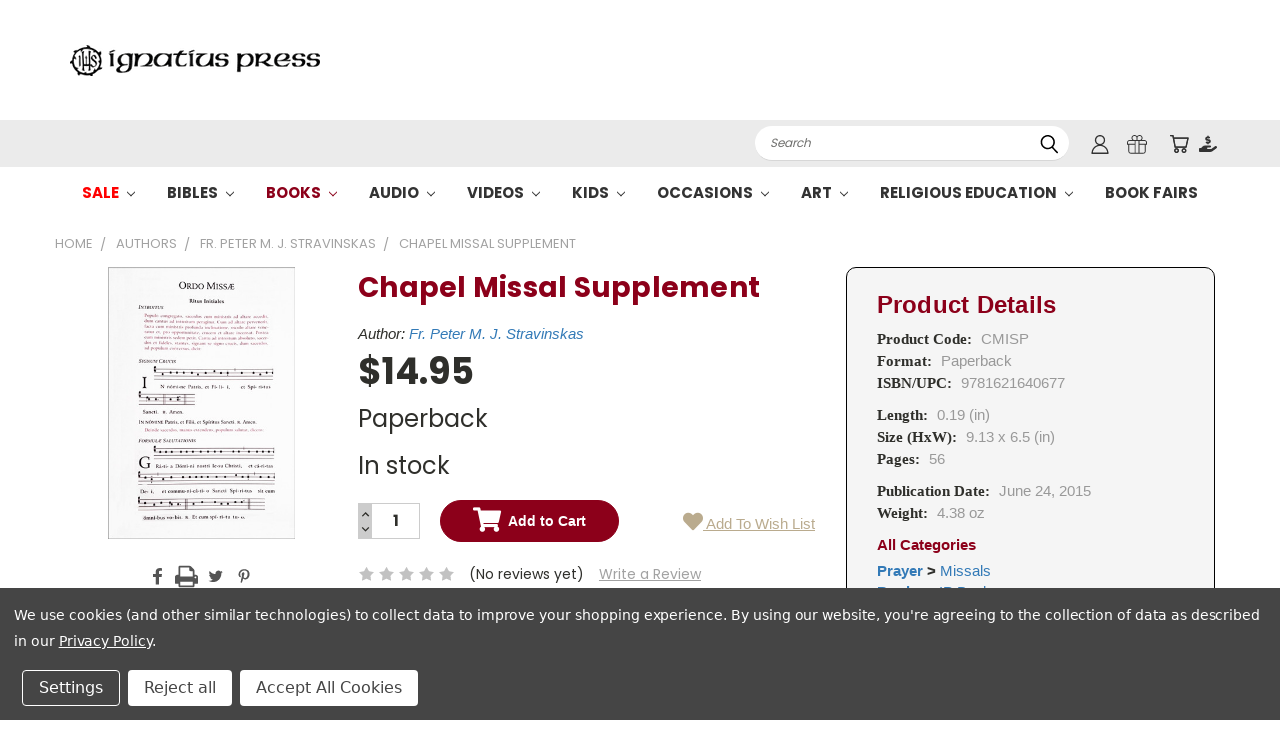

--- FILE ---
content_type: text/html; charset=UTF-8
request_url: https://ignatius.com/chapel-missal-supplement-cmisp/
body_size: 35762
content:
<!DOCTYPE html>
<html class="no-js" lang="en">
    <head>
        <title>Chapel Missal Supplement</title>
        <link rel="dns-prefetch preconnect" href="https://cdn11.bigcommerce.com/s-cvc90x9929" crossorigin><link rel="dns-prefetch preconnect" href="https://fonts.googleapis.com/" crossorigin><link rel="dns-prefetch preconnect" href="https://fonts.gstatic.com/" crossorigin>
        <meta property="product:price:amount" content="14.95" /><meta property="product:price:currency" content="USD" /><meta property="og:url" content="https://ignatius.com/chapel-missal-supplement-cmisp/" /><meta property="og:site_name" content="Ignatius Press" /><meta name="keywords" content="Fr. Peter M. J. Stravinskas,Missals"><link rel='canonical' href='https://ignatius.com/chapel-missal-supplement-cmisp/' /><meta name='platform' content='bigcommerce.stencil' /><meta property="og:type" content="product" />
<meta property="og:title" content="Chapel Missal Supplement |~ CMISP" />
<meta property="og:description" content="Ignatius Press, founded by Fr Joseph Fessio, SJ is a Catholic publishing company specializing in the translations of great theologians like Cardinal Josef Ratzinger, Pope Benedict XVI, Hans Urs von Balthasar,  Henri de Lubac, Adrienne von Speyr and modern philosophers like Peter Kreeft along with great fictional writers like Michael O&#039;Brien." />
<meta property="og:image" content="https://cdn11.bigcommerce.com/s-cvc90x9929/products/4112/images/4631/CMISP__09124.1701710954.386.513.jpg?c=1" />
<meta property="og:availability" content="instock" />
<meta property="pinterest:richpins" content="enabled" />
        
         

        <link href="https://cdn11.bigcommerce.com/s-cvc90x9929/product_images/favicon.ico?t=1706734020" rel="shortcut icon">
       <meta name="viewport" content="width=device-width, initial-scale=1, maximum-scale=1">

       <script>
           document.documentElement.className = document.documentElement.className.replace('no-js', 'js');
       </script>
       <script>
           window.lazySizesConfig = window.lazySizesConfig || {};
           window.lazySizesConfig.loadMode = 1;
       </script>
       <script async src="https://cdn11.bigcommerce.com/s-cvc90x9929/stencil/8e53c4d0-d2bd-013e-3aa2-0ebc33e90bd1/e/a6000ee0-c8b6-013e-e584-4ea0a5dcd80a/dist/theme-bundle.head_async.js"></script>


        <link href="https://fonts.googleapis.com/css?family=Poppins:400,700&display=swap" rel="stylesheet">
        <link data-stencil-stylesheet href="https://cdn11.bigcommerce.com/s-cvc90x9929/stencil/8e53c4d0-d2bd-013e-3aa2-0ebc33e90bd1/e/a6000ee0-c8b6-013e-e584-4ea0a5dcd80a/css/theme-f1ce6650-d475-013e-ea49-7e3da8c058d4.css" rel="stylesheet">
        <link data-stencil-stylesheet href="https://cdn11.bigcommerce.com/s-cvc90x9929/stencil/8e53c4d0-d2bd-013e-3aa2-0ebc33e90bd1/e/a6000ee0-c8b6-013e-e584-4ea0a5dcd80a/css/vault-f1ce6650-d475-013e-ea49-7e3da8c058d4.css" rel="stylesheet">
        <link data-stencil-stylesheet href="https://cdn11.bigcommerce.com/s-cvc90x9929/stencil/8e53c4d0-d2bd-013e-3aa2-0ebc33e90bd1/e/a6000ee0-c8b6-013e-e584-4ea0a5dcd80a/css/custom-f1ce6650-d475-013e-ea49-7e3da8c058d4.css" rel="stylesheet">

        <!-- Start Tracking Code for analytics_facebook -->

<script data-bc-cookie-consent="4" type="text/plain">
!function(f,b,e,v,n,t,s){if(f.fbq)return;n=f.fbq=function(){n.callMethod?n.callMethod.apply(n,arguments):n.queue.push(arguments)};if(!f._fbq)f._fbq=n;n.push=n;n.loaded=!0;n.version='2.0';n.queue=[];t=b.createElement(e);t.async=!0;t.src=v;s=b.getElementsByTagName(e)[0];s.parentNode.insertBefore(t,s)}(window,document,'script','https://connect.facebook.net/en_US/fbevents.js');

fbq('set', 'autoConfig', 'false', '4450723448298557');
fbq('dataProcessingOptions', []);
fbq('init', '4450723448298557', {"external_id":""});
fbq('set', 'agent', 'bigcommerce', '4450723448298557');

function trackEvents() {
    var pathName = window.location.pathname;

    fbq('track', 'PageView', {}, "");

    // Search events start -- only fire if the shopper lands on the /search.php page
    if (pathName.indexOf('/search.php') === 0 && getUrlParameter('search_query')) {
        fbq('track', 'Search', {
            content_type: 'product_group',
            content_ids: [],
            search_string: getUrlParameter('search_query')
        });
    }
    // Search events end

    // Wishlist events start -- only fire if the shopper attempts to add an item to their wishlist
    if (pathName.indexOf('/wishlist.php') === 0 && getUrlParameter('added_product_id')) {
        fbq('track', 'AddToWishlist', {
            content_type: 'product_group',
            content_ids: []
        });
    }
    // Wishlist events end

    // Lead events start -- only fire if the shopper subscribes to newsletter
    if (pathName.indexOf('/subscribe.php') === 0 && getUrlParameter('result') === 'success') {
        fbq('track', 'Lead', {});
    }
    // Lead events end

    // Registration events start -- only fire if the shopper registers an account
    if (pathName.indexOf('/login.php') === 0 && getUrlParameter('action') === 'account_created') {
        fbq('track', 'CompleteRegistration', {}, "");
    }
    // Registration events end

    

    function getUrlParameter(name) {
        var cleanName = name.replace(/[\[]/, '\[').replace(/[\]]/, '\]');
        var regex = new RegExp('[\?&]' + cleanName + '=([^&#]*)');
        var results = regex.exec(window.location.search);
        return results === null ? '' : decodeURIComponent(results[1].replace(/\+/g, ' '));
    }
}

if (window.addEventListener) {
    window.addEventListener("load", trackEvents, false)
}
</script>
<noscript><img height="1" width="1" style="display:none" alt="null" src="https://www.facebook.com/tr?id=4450723448298557&ev=PageView&noscript=1&a=plbigcommerce1.2&eid="/></noscript>

<!-- End Tracking Code for analytics_facebook -->

<!-- Start Tracking Code for analytics_googleanalytics4 -->

<script data-cfasync="false" src="https://cdn11.bigcommerce.com/shared/js/google_analytics4_bodl_subscribers-358423becf5d870b8b603a81de597c10f6bc7699.js" integrity="sha256-gtOfJ3Avc1pEE/hx6SKj/96cca7JvfqllWA9FTQJyfI=" crossorigin="anonymous"></script>
<script data-cfasync="false">
  (function () {
    window.dataLayer = window.dataLayer || [];

    function gtag(){
        dataLayer.push(arguments);
    }

    function initGA4(event) {
         function setupGtag() {
            function configureGtag() {
                gtag('js', new Date());
                gtag('set', 'developer_id.dMjk3Nj', true);
                gtag('config', 'G-RYK15GBDJ9');
            }

            var script = document.createElement('script');

            script.src = 'https://www.googletagmanager.com/gtag/js?id=G-RYK15GBDJ9';
            script.async = true;
            script.onload = configureGtag;

            document.head.appendChild(script);
        }

        setupGtag();

        if (typeof subscribeOnBodlEvents === 'function') {
            subscribeOnBodlEvents('G-RYK15GBDJ9', true);
        }

        window.removeEventListener(event.type, initGA4);
    }

    gtag('consent', 'default', {"ad_storage":"denied","ad_user_data":"denied","ad_personalization":"denied","analytics_storage":"denied","functionality_storage":"denied"})
            

    var eventName = document.readyState === 'complete' ? 'consentScriptsLoaded' : 'DOMContentLoaded';
    window.addEventListener(eventName, initGA4, false);
  })()
</script>

<!-- End Tracking Code for analytics_googleanalytics4 -->

<!-- Start Tracking Code for analytics_siteverification -->

<meta name="google-site-verification" content="H0ISDQdlLXhuccGvCOqfj09oId-Ed3yqXqLO92yJtcg" />

<!-- End Tracking Code for analytics_siteverification -->


<script src="https://www.google.com/recaptcha/api.js" async defer></script>
<script>window.consentManagerStoreConfig = function () { return {"storeName":"Ignatius Press","privacyPolicyUrl":"https:\/\/ignatius.com\/privacy-policy\/","writeKey":null,"improvedConsentManagerEnabled":true,"AlwaysIncludeScriptsWithConsentTag":true}; };</script>
<script type="text/javascript" src="https://cdn11.bigcommerce.com/shared/js/bodl-consent-32a446f5a681a22e8af09a4ab8f4e4b6deda6487.js" integrity="sha256-uitfaufFdsW9ELiQEkeOgsYedtr3BuhVvA4WaPhIZZY=" crossorigin="anonymous" defer></script>
<script type="text/javascript" src="https://cdn11.bigcommerce.com/shared/js/storefront/consent-manager-config-3013a89bb0485f417056882e3b5cf19e6588b7ba.js" defer></script>
<script type="text/javascript" src="https://cdn11.bigcommerce.com/shared/js/storefront/consent-manager-08633fe15aba542118c03f6d45457262fa9fac88.js" defer></script>
<script type="text/javascript">
var BCData = {"product_attributes":{"sku":"CMISP","upc":"9781621640677","mpn":null,"gtin":null,"weight":{"formatted":"4.38 Ounces","value":4.384},"base":true,"image":null,"price":{"without_tax":{"formatted":"$14.95","value":14.95,"currency":"USD"},"tax_label":"Tax"},"stock":null,"instock":true,"stock_message":null,"purchasable":true,"purchasing_message":null,"call_for_price_message":null}};
</script>
<script src='https://oidcconnector.5stones.systems/frontend/oidcconnector-client.bundle.js' defer ></script><script>
// Parse the URL for name=value parameters
function getParameterByName(name) {
name = name.replace(/[\[]/, "\\[").replace(/[\]]/, "\\]");
var regex = new RegExp("[\\?&]" + name + "=([^&#]*)"),
results = regex.exec(location.search);
return results === null ? "" : decodeURIComponent(results[1].replace(/\+/g, " "));
}
// Give the URL parameter a variable name, default is cjevent
var cjeventid = getParameterByName('cjevent');
// Give the cookie a duration, this sets a duration of 1 year, for a 45 day cookie, you can replace 31536000 with 3888000
var now = new Date();
var time = now.getTime();
var expTime = time + 1000*3888000;
now.setTime(expTime);
// Set the cookie, this assigns a cookie name of ‘cjevent’
if(cjeventid!=""){
document.cookie = "cjevent=" + cjeventid + "; expires=" +now.toGMTString() + "; path=/";
}
</script><!-- Google Tag Manager -->
<script>(function(w,d,s,l,i){w[l]=w[l]||[];w[l].push({'gtm.start':
new Date().getTime(),event:'gtm.js'});var f=d.getElementsByTagName(s)[0],
j=d.createElement(s),dl=l!='dataLayer'?'&l='+l:'';j.async=true;j.src=
'https://www.googletagmanager.com/gtm.js?id='+i+dl;f.parentNode.insertBefore(j,f);
})(window,document,'script','dataLayer','GTM-T3FZJMDJ');</script>
<!-- End Google Tag Manager -->
<script>
  function logout() {
    fetch('/graphql', {
      method: 'POST',
      credentials: 'same-origin',
      headers: {
        'Content-Type': 'application/json',
        'Authorization': 'Bearer eyJ0eXAiOiJKV1QiLCJhbGciOiJFUzI1NiJ9.eyJjaWQiOlsxXSwiY29ycyI6WyJodHRwczovL2lnbmF0aXVzLmNvbSJdLCJlYXQiOjE3NjkxNzIyNzYsImlhdCI6MTc2ODk5OTQ3NiwiaXNzIjoiQkMiLCJzaWQiOjEwMDA3NzkxMDEsInN1YiI6IkJDIiwic3ViX3R5cGUiOjAsInRva2VuX3R5cGUiOjF9.uzfDPbdkxQye6NgMiZgen3la1W6F6Cfyi9QwZ8vWv6zh19ODQaXHmyeX6p0349s5LRn8uyyoWl4MXSaxLIzgaw'
      },
      body: JSON.stringify({ query: 'mutation Logout { logout { result } }' })
    })
      .then(res => res.json())
      .then(data => {
        if (data?.data?.logout?.result === 'success') {
          window.location.href = '/';
        }
      })
      .catch(error => console.error(error))
    ;
  }

  if (window.location.pathname === '/logout') {
    logout();
  }
</script>

<script>
  document.addEventListener('oidc-connect-ready', (e) => {
    window.OidcConnector.clientId = '61032ms4w8ea6smdmr3m9m8cd7bwq47';
    window.OidcConnector.bindUiElements('cvc90x9929');
  }, false);
</script>

 <script data-cfasync="false" src="https://microapps.bigcommerce.com/bodl-events/1.9.4/index.js" integrity="sha256-Y0tDj1qsyiKBRibKllwV0ZJ1aFlGYaHHGl/oUFoXJ7Y=" nonce="" crossorigin="anonymous"></script>
 <script data-cfasync="false" nonce="">

 (function() {
    function decodeBase64(base64) {
       const text = atob(base64);
       const length = text.length;
       const bytes = new Uint8Array(length);
       for (let i = 0; i < length; i++) {
          bytes[i] = text.charCodeAt(i);
       }
       const decoder = new TextDecoder();
       return decoder.decode(bytes);
    }
    window.bodl = JSON.parse(decodeBase64("[base64]"));
 })()

 </script>

        

        
        
        
        
        
        
        
        
        
        <!-- snippet location htmlhead -->
    </head>
    <body class="product">
      <!-- ACTIVE SHOPNAV DIM PAGE -->
      <div id="shopnav-dim-page" style="display: none;">
        <div style="top: 50%; left: 50%; display: none;" id="dialog" class="window">
          <div id="san"></div>
        </div>
        <div style="width: 2478px; font-size: 32pt; color:white; height: 1202px; display: none; opacity: 0.4;" id="mask"></div>
      </div>
      <!-- END ACTIVE SHOPNAV DIM PAGE -->
        <!-- snippet location header -->
        <svg data-src="https://cdn11.bigcommerce.com/s-cvc90x9929/stencil/8e53c4d0-d2bd-013e-3aa2-0ebc33e90bd1/e/a6000ee0-c8b6-013e-e584-4ea0a5dcd80a/img/icon-sprite.svg" class="icons-svg-sprite"></svg>


        <header class="header header-logo--left" role="banner">
    <a href="#" class="mobileMenu-toggle" data-mobile-menu-toggle="menu">
        <span class="mobileMenu-toggleIcon">Toggle menu</span>
    </a>

  <div class="logo-user-section container">
    <h1 class="header-logo header-logo--left">
        <a href="https://ignatius.com/">
            <div class="header-logo-image-container">
                <img class="header-logo-image" src="https://cdn11.bigcommerce.com/s-cvc90x9929/images/stencil/250x40/logo_1606825651__69964.original.png" alt="Ignatius Press" title="Ignatius Press">
            </div>
</a>
    </h1>
    <nav class="navUser">
    <ul class="navUser-section navUser-section--alt">

        <li class="navUser-item navUser-item--quickSearch-dropdown">
            <div class="dropdown dropdown--quickSearch" id="quickSearch" aria-hidden="true" tabindex="-1" data-prevent-quick-search-close>
                <div style="width: 100%;">
  <a href="#" class="quickSearch-mobileToggle" title="Submit Search" alt="Submit Search">
      <span class="mobileMenu-toggleIcon"></span>
  </a>
    <form class="form" action="/search.php">
        <fieldset class="form-fieldset">
            <div class="form-field">
                <label class="is-srOnly" for="search_query">Search</label>
                <input class="form-input" data-search-quick name="search_query" id="search_query" data-error-message="Search field cannot be empty." placeholder="Search" autocomplete="off">
                <!-- <input class="button button--primary form-prefixPostfix-button--postfix" type="submit" value=""><svg class="header-icon search-icon"><use xlink:href="#icon-search"></use></svg> -->
            </div>
        </fieldset>
        <div class="search-icon submit">
          <input title="Submit Search" alt="Submit Search" class="button button--primary form-prefixPostfix-button--postfix" type="submit" value="">
          <svg class="header-icon search-icon" title="submit" alt="submit"><use xlink:href="#icon-search"></use></svg>
        </div>
    </form>
    <section class="quickSearchResults" data-bind="html: results"></section>
</div>
            </div>
        </li>

            <!-- <ul class="account-link enabled"> -->
    <li class="navUser-item navUser-item--account user-icons account">
        <a class="navUser-action account signin-list" title="User Toolbox" alt="User Toolbox" href="/login.php"><svg class="header-icon account-icon"><use xlink:href="#icon-account"></use></svg></a>
        <!-- <a class="navUser-action login" href="/login.php">Sign in</a> -->
        <div class="dropdown-menu signin-list" id="account-dropdown-signin-list">
          <!-- <h2 class="container-header">Account Info</h2> -->
            <nav class="navBar navBar--sub navBar--account signin-list">
    <ul class="navBar-section signout-list">
      <li>
        <a class="navBar-action signout-list" href="/login.php">Sign in  </a>
          <span class="navUser-or"> or </span>
          <a class="navBar-action signout-list" href="/registration">  Register</a></li>
    </ul>
</nav>
            <!-- <hr class="left full-width" /> -->
            <!-- { {> components / common / currency-selector-dropdown } } -->
            <!-- <a class="button button--primary signin-register logout-button" href="/login.php">Sign in</a> -->
        </div>
     </li>
<!-- </ul> -->

        <li class="navUser-item navUser-item--gift">
            <a title="Gift Certificates" alt="Gift Certificates" class="navUser-action" href="/giftcertificates.php">
                <svg class="header-icon gift-icon"><use xlink:href="#icon-gift" /></svg>
            </a>
        </li>

        <li class="navUser-item navUser-item--cart">
            <a
                class="navUser-action"
                href="/cart.php"
                title="Cart">
                <span class="navUser-item-cartLabel"><svg class="header-icon cart-icon"><use xlink:href="#icon-cart"></use></svg></span> <span class="countPill cart-quantity"></span>
            </a>
        </li>

        <li class="navUser-item navUser-item--donate">
            <a class="navUser-action" href="/donations">
              <svg class="header-icon donate-icon"><use xlink:href="#icon-donate" /></svg>
            </a>
        </li>

        
    </ul>
</nav>
  </div>
    <div data-content-region="header_bottom"></div>
    <div id="menu-wrapper">
        <div class="navPages-container" id="menu" data-menu>
          <div class="navPages-wider desktop">

  <div class="nav-minus-logo">
    <div class="mega-cat-nav ">
      <li class="navPages-item navPages-item-page container-header btn">
        <a class="navPages-action">
          <svg class="mega-menu-icon open">
            <use xlink:href="#icon-v-menu" /></svg><svg class="mega-menu-icon close">
            <use xlink:href="#icon-close" /><span class="burger-menu">Shop</span><span class="burger-menu fixed">Shop</span>
        </a>
        <div class="clear"></div>
      </li>

      <nav class="navPages">
        <div class="mega-cat-dropdown">
          <div class="inner">

            <div id="page-wrapper">
              <div class="category-list">
                <h2 class="container-header mobile">Categories</h2>
                  <li class="navPages-item top-level categories" >
                          <a class="navPages-action navPages-action-depth-max has-subMenu is-root second-level-parent sideNavTopLevel  sale" href="https://ignatius.com/sale/#product-listing-container">
        Sale <i class="icon navPages-action-moreIcon topLevel" aria-hidden="true"><svg><use xlink:href="#icon-chevron-down" /></svg></i>
    </a>
    <div class="navPage-subMenu navPage-subMenu-horizontal second-level-flyout column-1" id="navPages-1553" aria-hidden="true" tabindex="-1">
  <div class="category-title">
    <h2><a class="category-title" href="https://ignatius.com/sale/">Sale</a></h2>
    <div class="flyout-pagination-container top">
      <a class="navPages-action previous">
        <i class="icon prev" aria-hidden="true">
          <svg><use xlink:href="#icon-circle-left" /></svg>
        </i>
      </a>
      <!-- <span class="dots"></span> -->
      <a class="navPages-action next">
        <i class="icon next" aria-hidden="true">
          <svg><use xlink:href="#icon-circle-right" /></svg>
        </i>
      </a>
    </div>
  </div>
  <div class="flyout-pagination-container bottom">
    <a class="navPages-action previous">
      <i class="icon prev" aria-hidden="true">
        <svg><use xlink:href="#icon-chevron-left" /></svg>
      </i>
    </a>
    <span class="dots"></span>
    <a class="navPages-action next">
      <i class="icon next" aria-hidden="true">
        <svg><use xlink:href="#icon-chevron-left" /></svg>
      </i>
    </a>
  </div>
    <ul class="navPage-subMenu-list all-second-level-plus-container flyout-page-wrapper">
          <li><ul class='first-column'>
          <li class="navPage-subMenu-item-child second-level">
                  <a class="navPage-subMenu-action navPages-action navPages-action-depth-max has-subMenu second-level" href="https://ignatius.com/sale/lenten-sale/#product-listing-container">
                      Lenten Sale <i class="icon navPages-action-moreIcon second-level" aria-hidden="true"><svg><use xlink:href="#icon-chevron-down" /></svg></i>
                  </a>
                  <div class="navPage-subMenu navPage-subMenu-horizontal third-level-flyout" id="navPages-2340" aria-hidden="true" tabindex="-1">
    <ul class="navPage-subMenu-list">
            <li class="navPage-subMenu-item-child third-level">
                    <a class="navPage-subMenu-action navPages-action" href="https://ignatius.com/sale/lenten-sale/books/">Books</a>
            </li>
            <li class="navPage-subMenu-item-child third-level">
                    <a class="navPage-subMenu-action navPages-action" href="https://ignatius.com/sale/lenten-sale/dvds/">DVDs</a>
            </li>
        <li class="navPage-subMenu-item-paren view-all">
            <a class="navPage-subMenu-action navPages-action navPages-action-depth-max view-all" href="https://ignatius.com/sale/lenten-sale/">View all 2 categories</a>
        </li>
    </ul>
</div>
          </li>
          
          <li class="navPage-subMenu-item-child second-level">
                  <a class="navPage-subMenu-action navPages-action navPages-action-depth-max has-subMenu second-level" href="https://ignatius.com/sale/clearance/#product-listing-container">
                      Clearance <i class="icon navPages-action-moreIcon second-level" aria-hidden="true"><svg><use xlink:href="#icon-chevron-down" /></svg></i>
                  </a>
                  <div class="navPage-subMenu navPage-subMenu-horizontal third-level-flyout" id="navPages-1605" aria-hidden="true" tabindex="-1">
    <ul class="navPage-subMenu-list">
            <li class="navPage-subMenu-item-child third-level">
                    <a class="navPage-subMenu-action navPages-action" href="https://ignatius.com/sale/clearance/books/">Books</a>
            </li>
            <li class="navPage-subMenu-item-child third-level">
                    <a class="navPage-subMenu-action navPages-action" href="https://ignatius.com/sale/clearance/cds/">CDs</a>
            </li>
            <li class="navPage-subMenu-item-child third-level">
                    <a class="navPage-subMenu-action navPages-action" href="https://ignatius.com/sale/clearance/dvds/">DVDs</a>
            </li>
        <li class="navPage-subMenu-item-paren view-all">
            <a class="navPage-subMenu-action navPages-action navPages-action-depth-max view-all" href="https://ignatius.com/sale/clearance/">View all 3 categories</a>
        </li>
    </ul>
</div>
          </li>
          
          <li class="navPage-subMenu-item-child second-level">
                  <a class="navPage-subMenu-action navPages-action second-level" href="https://ignatius.com/sale/promo-buy-3-get-1-free/">Promo Buy 3 Get 1 Free</a>
                  <!-- <a class="navPage-subMenu-action navPages-action navPages-action-depth-max view-all" href="https://ignatius.com/sale/promo-buy-3-get-1-free/">View All</a> -->
          </li>
            </ul></li> <!-- Last item. Close the current column -->
        <!-- <div class="flyout-pagination-container bottom">
          <a class="navPages-action previous">
            <i class="icon prev" aria-hidden="true">
              <svg><use xlink:href="#icon-chevron-left" /></svg>
            </i>
          </a>
          <span class="dots"></span>
          <a class="navPages-action next">
            <i class="icon next" aria-hidden="true">
              <svg><use xlink:href="#icon-chevron-left" /></svg>
            </i>
          </a>
        </div> -->

    </ul>
</div>
                  </li>
                  <li class="navPages-item top-level categories" >
                          <a class="navPages-action navPages-action-depth-max has-subMenu is-root second-level-parent sideNavTopLevel  " href="https://ignatius.com/bibles/#product-listing-container">
        Bibles <i class="icon navPages-action-moreIcon topLevel" aria-hidden="true"><svg><use xlink:href="#icon-chevron-down" /></svg></i>
    </a>
    <div class="navPage-subMenu navPage-subMenu-horizontal second-level-flyout column-1" id="navPages-2192" aria-hidden="true" tabindex="-1">
  <div class="category-title">
    <h2><a class="category-title" href="https://ignatius.com/bibles/">Bibles</a></h2>
    <div class="flyout-pagination-container top">
      <a class="navPages-action previous">
        <i class="icon prev" aria-hidden="true">
          <svg><use xlink:href="#icon-circle-left" /></svg>
        </i>
      </a>
      <!-- <span class="dots"></span> -->
      <a class="navPages-action next">
        <i class="icon next" aria-hidden="true">
          <svg><use xlink:href="#icon-circle-right" /></svg>
        </i>
      </a>
    </div>
  </div>
  <div class="flyout-pagination-container bottom">
    <a class="navPages-action previous">
      <i class="icon prev" aria-hidden="true">
        <svg><use xlink:href="#icon-chevron-left" /></svg>
      </i>
    </a>
    <span class="dots"></span>
    <a class="navPages-action next">
      <i class="icon next" aria-hidden="true">
        <svg><use xlink:href="#icon-chevron-left" /></svg>
      </i>
    </a>
  </div>
    <ul class="navPage-subMenu-list all-second-level-plus-container flyout-page-wrapper">
          <li><ul class='first-column'>
          <li class="navPage-subMenu-item-child second-level">
                  <a class="navPage-subMenu-action navPages-action second-level" href="https://ignatius.com/bibles/bibles/">Bibles</a>
                  <!-- <a class="navPage-subMenu-action navPages-action navPages-action-depth-max view-all" href="https://ignatius.com/bibles/bibles/">View All</a> -->
          </li>
          
          <li class="navPage-subMenu-item-child second-level">
                  <a class="navPage-subMenu-action navPages-action second-level" href="https://ignatius.com/bibles/children-bibles/">Children Bibles</a>
                  <!-- <a class="navPage-subMenu-action navPages-action navPages-action-depth-max view-all" href="https://ignatius.com/bibles/children-bibles/">View All</a> -->
          </li>
          
          <li class="navPage-subMenu-item-child second-level">
                  <a class="navPage-subMenu-action navPages-action second-level" href="https://ignatius.com/bibles/study-bibles/">Study Bibles</a>
                  <!-- <a class="navPage-subMenu-action navPages-action navPages-action-depth-max view-all" href="https://ignatius.com/bibles/study-bibles/">View All</a> -->
          </li>
          
          <li class="navPage-subMenu-item-child second-level">
                  <a class="navPage-subMenu-action navPages-action second-level" href="https://ignatius.com/bibles/study-bible-booklets/">Study Bible Booklets</a>
                  <!-- <a class="navPage-subMenu-action navPages-action navPages-action-depth-max view-all" href="https://ignatius.com/bibles/study-bible-booklets/">View All</a> -->
          </li>
          
          <li class="navPage-subMenu-item-child second-level">
                  <a class="navPage-subMenu-action navPages-action second-level" href="https://ignatius.com/bibles/bible-resources/">Bible Resources</a>
                  <!-- <a class="navPage-subMenu-action navPages-action navPages-action-depth-max view-all" href="https://ignatius.com/bibles/bible-resources/">View All</a> -->
          </li>
            </ul></li> <!-- Last item. Close the current column -->
        <!-- <div class="flyout-pagination-container bottom">
          <a class="navPages-action previous">
            <i class="icon prev" aria-hidden="true">
              <svg><use xlink:href="#icon-chevron-left" /></svg>
            </i>
          </a>
          <span class="dots"></span>
          <a class="navPages-action next">
            <i class="icon next" aria-hidden="true">
              <svg><use xlink:href="#icon-chevron-left" /></svg>
            </i>
          </a>
        </div> -->

    </ul>
</div>
                  </li>
                  <li class="navPages-item top-level categories activePage" >
                          <a class="navPages-action navPages-action-depth-max has-subMenu is-root second-level-parent sideNavTopLevel  activePage " href="https://ignatius.com/books/#product-listing-container">
        Books <i class="icon navPages-action-moreIcon topLevel" aria-hidden="true"><svg><use xlink:href="#icon-chevron-down" /></svg></i>
    </a>
    <div class="navPage-subMenu navPage-subMenu-horizontal second-level-flyout column-3" id="navPages-412" aria-hidden="true" tabindex="-1">
  <div class="category-title">
    <h2><a class="category-title" href="https://ignatius.com/books/">Books</a></h2>
    <div class="flyout-pagination-container top">
      <a class="navPages-action previous">
        <i class="icon prev" aria-hidden="true">
          <svg><use xlink:href="#icon-circle-left" /></svg>
        </i>
      </a>
      <!-- <span class="dots"></span> -->
      <a class="navPages-action next">
        <i class="icon next" aria-hidden="true">
          <svg><use xlink:href="#icon-circle-right" /></svg>
        </i>
      </a>
    </div>
  </div>
  <div class="flyout-pagination-container bottom">
    <a class="navPages-action previous">
      <i class="icon prev" aria-hidden="true">
        <svg><use xlink:href="#icon-chevron-left" /></svg>
      </i>
    </a>
    <span class="dots"></span>
    <a class="navPages-action next">
      <i class="icon next" aria-hidden="true">
        <svg><use xlink:href="#icon-chevron-left" /></svg>
      </i>
    </a>
  </div>
    <ul class="navPage-subMenu-list all-second-level-plus-container flyout-page-wrapper">
          <li><ul class='first-column'>
          <li class="navPage-subMenu-item-child second-level">
                  <a class="navPage-subMenu-action navPages-action navPages-action-depth-max has-subMenu second-level" href="https://ignatius.com/books/apologetics-defending-the-faith/#product-listing-container">
                      Apologetics-Defending the Faith <i class="icon navPages-action-moreIcon second-level" aria-hidden="true"><svg><use xlink:href="#icon-chevron-down" /></svg></i>
                  </a>
                  <div class="navPage-subMenu navPage-subMenu-horizontal third-level-flyout" id="navPages-492" aria-hidden="true" tabindex="-1">
    <ul class="navPage-subMenu-list">
            <li class="navPage-subMenu-item-child third-level">
                    <a class="navPage-subMenu-action navPages-action" href="https://ignatius.com/books/apologetics-defending-the-faith/atheism/">Atheism</a>
            </li>
            <li class="navPage-subMenu-item-child third-level">
                    <a class="navPage-subMenu-action navPages-action" href="https://ignatius.com/books/apologetics-defending-the-faith/comparative-religion/">Comparative Religion</a>
            </li>
            <li class="navPage-subMenu-item-child third-level">
                    <a class="navPage-subMenu-action navPages-action" href="https://ignatius.com/books/apologetics-defending-the-faith/conversion-stories/">Conversion Stories</a>
            </li>
            <li class="navPage-subMenu-item-child third-level">
                    <a class="navPage-subMenu-action navPages-action" href="https://ignatius.com/books/apologetics-defending-the-faith/doctrinal-and-moral-errors/">Doctrinal and Moral Errors</a>
            </li>
            <li class="navPage-subMenu-item-child third-level">
                    <a class="navPage-subMenu-action navPages-action" href="https://ignatius.com/books/apologetics-defending-the-faith/evangelization/">Evangelization</a>
            </li>
            <li class="navPage-subMenu-item-child third-level">
                    <a class="navPage-subMenu-action navPages-action" href="https://ignatius.com/books/apologetics-defending-the-faith/general-reference/">General Reference</a>
            </li>
            <li class="navPage-subMenu-item-child third-level">
                    <a class="navPage-subMenu-action navPages-action" href="https://ignatius.com/books/apologetics-defending-the-faith/mary-and-the-saints/">Mary and the Saints</a>
            </li>
            <li class="navPage-subMenu-item-child third-level">
                    <a class="navPage-subMenu-action navPages-action" href="https://ignatius.com/books/apologetics-defending-the-faith/salvation/">Salvation</a>
            </li>
        <li class="navPage-subMenu-item-paren view-all">
            <a class="navPage-subMenu-action navPages-action navPages-action-depth-max view-all" href="https://ignatius.com/books/apologetics-defending-the-faith/">View all 8 categories</a>
        </li>
    </ul>
</div>
          </li>
          
          <li class="navPage-subMenu-item-child second-level">
                  <a class="navPage-subMenu-action navPages-action navPages-action-depth-max has-subMenu second-level" href="https://ignatius.com/books/bibles-bible-resources/#product-listing-container">
                      Bibles-Bible Resources <i class="icon navPages-action-moreIcon second-level" aria-hidden="true"><svg><use xlink:href="#icon-chevron-down" /></svg></i>
                  </a>
                  <div class="navPage-subMenu navPage-subMenu-horizontal third-level-flyout" id="navPages-491" aria-hidden="true" tabindex="-1">
    <ul class="navPage-subMenu-list">
            <li class="navPage-subMenu-item-child third-level">
                    <a class="navPage-subMenu-action navPages-action" href="https://ignatius.com/books/bibles-bible-resources/rsvce/">RSVCE</a>
            </li>
            <li class="navPage-subMenu-item-child third-level">
                    <a class="navPage-subMenu-action navPages-action" href="https://ignatius.com/books/bibles-bible-resources/rsv2ce/">RSV2CE</a>
            </li>
            <li class="navPage-subMenu-item-child third-level">
                    <a class="navPage-subMenu-action navPages-action" href="https://ignatius.com/books/bibles-bible-resources/biblical-commentary/">Biblical Commentary</a>
            </li>
            <li class="navPage-subMenu-item-child third-level">
                    <a class="navPage-subMenu-action navPages-action" href="https://ignatius.com/books/bibles-bible-resources/children-bibles/">Children Bibles</a>
            </li>
            <li class="navPage-subMenu-item-child third-level">
                    <a class="navPage-subMenu-action navPages-action" href="https://ignatius.com/books/bibles-bible-resources/specialty-and-gift-bibles/">Specialty and Gift Bibles</a>
            </li>
            <li class="navPage-subMenu-item-child third-level">
                    <a class="navPage-subMenu-action navPages-action" href="https://ignatius.com/books/bibles-bible-resources/study-bibles/">Study Bibles</a>
            </li>
            <li class="navPage-subMenu-item-child third-level">
                    <a class="navPage-subMenu-action navPages-action" href="https://ignatius.com/fire-of-mercy-series/">Fire of Mercy Series</a>
            </li>
        <li class="navPage-subMenu-item-paren view-all">
            <a class="navPage-subMenu-action navPages-action navPages-action-depth-max view-all" href="https://ignatius.com/books/bibles-bible-resources/">View all 7 categories</a>
        </li>
    </ul>
</div>
          </li>
          
          <li class="navPage-subMenu-item-child second-level">
                  <a class="navPage-subMenu-action navPages-action navPages-action-depth-max has-subMenu second-level" href="https://ignatius.com/books/catechesis-for-adults/#product-listing-container">
                      Catechesis for Adults <i class="icon navPages-action-moreIcon second-level" aria-hidden="true"><svg><use xlink:href="#icon-chevron-down" /></svg></i>
                  </a>
                  <div class="navPage-subMenu navPage-subMenu-horizontal third-level-flyout" id="navPages-489" aria-hidden="true" tabindex="-1">
    <ul class="navPage-subMenu-list">
            <li class="navPage-subMenu-item-child third-level">
                    <a class="navPage-subMenu-action navPages-action" href="https://ignatius.com/books/catechesis-for-adults/ocia/">OCIA</a>
            </li>
            <li class="navPage-subMenu-item-child third-level">
                    <a class="navPage-subMenu-action navPages-action" href="https://ignatius.com/books/catechesis-for-adults/catechisms/">Catechisms</a>
            </li>
            <li class="navPage-subMenu-item-child third-level">
                    <a class="navPage-subMenu-action navPages-action" href="https://ignatius.com/books/catechesis-for-adults/catholic-fath-explorers/">Catholic Fath Explorers</a>
            </li>
            <li class="navPage-subMenu-item-child third-level">
                    <a class="navPage-subMenu-action navPages-action" href="https://ignatius.com/books/catechesis-for-adults/faith-fundamentals/">Faith Fundamentals</a>
            </li>
        <li class="navPage-subMenu-item-paren view-all">
            <a class="navPage-subMenu-action navPages-action navPages-action-depth-max view-all" href="https://ignatius.com/books/catechesis-for-adults/">View all 4 categories</a>
        </li>
    </ul>
</div>
          </li>
          
          <li class="navPage-subMenu-item-child second-level">
                  <a class="navPage-subMenu-action navPages-action navPages-action-depth-max has-subMenu second-level" href="https://ignatius.com/books/catechesis-for-youth/#product-listing-container">
                      Catechesis for Youth <i class="icon navPages-action-moreIcon second-level" aria-hidden="true"><svg><use xlink:href="#icon-chevron-down" /></svg></i>
                  </a>
                  <div class="navPage-subMenu navPage-subMenu-horizontal third-level-flyout" id="navPages-487" aria-hidden="true" tabindex="-1">
    <ul class="navPage-subMenu-list">
            <li class="navPage-subMenu-item-child third-level">
                    <a class="navPage-subMenu-action navPages-action" href="https://ignatius.com/books/catechesis-for-youth/love-and-life/">Love and Life</a>
            </li>
            <li class="navPage-subMenu-item-child third-level">
                    <a class="navPage-subMenu-action navPages-action" href="https://ignatius.com/books/catechesis-for-youth/youcat-resources/">YOUCAT Resources</a>
            </li>
        <li class="navPage-subMenu-item-paren view-all">
            <a class="navPage-subMenu-action navPages-action navPages-action-depth-max view-all" href="https://ignatius.com/books/catechesis-for-youth/">View all 2 categories</a>
        </li>
    </ul>
</div>
          </li>
          
          <li class="navPage-subMenu-item-child second-level">
                  <a class="navPage-subMenu-action navPages-action navPages-action-depth-max has-subMenu second-level" href="https://ignatius.com/books/biography-memoir/#product-listing-container">
                      Biography-Memoir <i class="icon navPages-action-moreIcon second-level" aria-hidden="true"><svg><use xlink:href="#icon-chevron-down" /></svg></i>
                  </a>
                  <div class="navPage-subMenu navPage-subMenu-horizontal third-level-flyout" id="navPages-490" aria-hidden="true" tabindex="-1">
    <ul class="navPage-subMenu-list">
            <li class="navPage-subMenu-item-child third-level">
                    <a class="navPage-subMenu-action navPages-action" href="https://ignatius.com/books/biography-memoir/conversion/">Conversion</a>
            </li>
            <li class="navPage-subMenu-item-child third-level">
                    <a class="navPage-subMenu-action navPages-action" href="https://ignatius.com/books/biography-memoir/historical/">Historical</a>
            </li>
            <li class="navPage-subMenu-item-child third-level">
                    <a class="navPage-subMenu-action navPages-action" href="https://ignatius.com/books/biography-memoir/literary/">Literary</a>
            </li>
            <li class="navPage-subMenu-item-child third-level">
                    <a class="navPage-subMenu-action navPages-action" href="https://ignatius.com/books/biography-memoir/popes/">Popes</a>
            </li>
            <li class="navPage-subMenu-item-child third-level">
                    <a class="navPage-subMenu-action navPages-action" href="https://ignatius.com/books/biography-memoir/saints-and-blesseds/">Saints and Blesseds</a>
            </li>
        <li class="navPage-subMenu-item-paren view-all">
            <a class="navPage-subMenu-action navPages-action navPages-action-depth-max view-all" href="https://ignatius.com/books/biography-memoir/">View all 5 categories</a>
        </li>
    </ul>
</div>
          </li>
          
          <li class="navPage-subMenu-item-child second-level">
                  <a class="navPage-subMenu-action navPages-action navPages-action-depth-max has-subMenu second-level" href="https://ignatius.com/books/catholic-living/#product-listing-container">
                      Catholic Living <i class="icon navPages-action-moreIcon second-level" aria-hidden="true"><svg><use xlink:href="#icon-chevron-down" /></svg></i>
                  </a>
                  <div class="navPage-subMenu navPage-subMenu-horizontal third-level-flyout" id="navPages-486" aria-hidden="true" tabindex="-1">
    <ul class="navPage-subMenu-list">
            <li class="navPage-subMenu-item-child third-level">
                    <a class="navPage-subMenu-action navPages-action" href="https://ignatius.com/books/catholic-living/family-and-parenting/">Family and Parenting</a>
            </li>
            <li class="navPage-subMenu-item-child third-level">
                    <a class="navPage-subMenu-action navPages-action" href="https://ignatius.com/books/catholic-living/inspirational/">Inspirational</a>
            </li>
            <li class="navPage-subMenu-item-child third-level">
                    <a class="navPage-subMenu-action navPages-action" href="https://ignatius.com/books/catholic-living/marriage-and-relationships/">Marriage and Relationships</a>
            </li>
            <li class="navPage-subMenu-item-child third-level">
                    <a class="navPage-subMenu-action navPages-action" href="https://ignatius.com/books/catholic-living/for-men/">For Men</a>
            </li>
            <li class="navPage-subMenu-item-child third-level">
                    <a class="navPage-subMenu-action navPages-action" href="https://ignatius.com/books/catholic-living/spiritual-growth/">Spiritual Growth</a>
            </li>
            <li class="navPage-subMenu-item-child third-level">
                    <a class="navPage-subMenu-action navPages-action" href="https://ignatius.com/books/catholic-living/for-women/">For Women</a>
            </li>
        <li class="navPage-subMenu-item-paren view-all">
            <a class="navPage-subMenu-action navPages-action navPages-action-depth-max view-all" href="https://ignatius.com/books/catholic-living/">View all 6 categories</a>
        </li>
    </ul>
</div>
          </li>
          
          <li class="navPage-subMenu-item-child second-level">
                  <a class="navPage-subMenu-action navPages-action navPages-action-depth-max has-subMenu second-level" href="https://ignatius.com/books/children/#product-listing-container">
                      Children <i class="icon navPages-action-moreIcon second-level" aria-hidden="true"><svg><use xlink:href="#icon-chevron-down" /></svg></i>
                  </a>
                  <div class="navPage-subMenu navPage-subMenu-horizontal third-level-flyout" id="navPages-1883" aria-hidden="true" tabindex="-1">
    <ul class="navPage-subMenu-list">
            <li class="navPage-subMenu-item-child third-level">
                    <a class="navPage-subMenu-action navPages-action" href="https://ignatius.com/books/children/age-0-2/">Age 0-2</a>
            </li>
            <li class="navPage-subMenu-item-child third-level">
                    <a class="navPage-subMenu-action navPages-action" href="https://ignatius.com/books/children/age-3-5/">Age 3-5</a>
            </li>
            <li class="navPage-subMenu-item-child third-level">
                    <a class="navPage-subMenu-action navPages-action" href="https://ignatius.com/books/children/age-6-8/">Age 6-8</a>
            </li>
            <li class="navPage-subMenu-item-child third-level">
                    <a class="navPage-subMenu-action navPages-action" href="https://ignatius.com/books/children/age-9-12/">Age 9-12</a>
            </li>
            <li class="navPage-subMenu-item-child third-level">
                    <a class="navPage-subMenu-action navPages-action" href="https://ignatius.com/books/children/bibles/">Bibles</a>
            </li>
            <li class="navPage-subMenu-item-child third-level">
                    <a class="navPage-subMenu-action navPages-action" href="https://ignatius.com/books/children/catechism-learning-the-faith/">Catechism-Learning the Faith</a>
            </li>
            <li class="navPage-subMenu-item-child third-level">
                    <a class="navPage-subMenu-action navPages-action" href="https://ignatius.com/books/children/christmas/">Christmas</a>
            </li>
            <li class="navPage-subMenu-item-child third-level">
                    <a class="navPage-subMenu-action navPages-action" href="https://ignatius.com/books/children/coloring-books/">Coloring Books</a>
            </li>
            <li class="navPage-subMenu-item-child third-level">
                    <a class="navPage-subMenu-action navPages-action" href="https://ignatius.com/books/children/comics/">Comics</a>
            </li>
            <li class="navPage-subMenu-item-child third-level">
                    <a class="navPage-subMenu-action navPages-action" href="https://ignatius.com/books/children/fiction/">Fiction</a>
            </li>
            <li class="navPage-subMenu-item-child third-level">
                    <a class="navPage-subMenu-action navPages-action" href="https://ignatius.com/books/children/graphic-novels/">Graphic Novels</a>
            </li>
            <li class="navPage-subMenu-item-child third-level">
                    <a class="navPage-subMenu-action navPages-action" href="https://ignatius.com/books/children/marian/">Marian</a>
            </li>
            <li class="navPage-subMenu-item-child third-level">
                    <a class="navPage-subMenu-action navPages-action" href="https://ignatius.com/books/children/missals/">Missals</a>
            </li>
            <li class="navPage-subMenu-item-child third-level">
                    <a class="navPage-subMenu-action navPages-action" href="https://ignatius.com/books/children/prayer/">Prayer</a>
            </li>
            <li class="navPage-subMenu-item-child third-level">
                    <a class="navPage-subMenu-action navPages-action" href="https://ignatius.com/books/children/sacraments/">Sacraments</a>
            </li>
            <li class="navPage-subMenu-item-child third-level">
                    <a class="navPage-subMenu-action navPages-action" href="https://ignatius.com/books/children/saints/">Saints</a>
            </li>
        <li class="navPage-subMenu-item-paren view-all">
            <a class="navPage-subMenu-action navPages-action navPages-action-depth-max view-all" href="https://ignatius.com/books/children/">View all 16 categories</a>
        </li>
    </ul>
</div>
          </li>
          
          <li class="navPage-subMenu-item-child second-level">
                  <a class="navPage-subMenu-action navPages-action navPages-action-depth-max has-subMenu second-level" href="https://ignatius.com/books/current-issues/#product-listing-container">
                      Current Issues <i class="icon navPages-action-moreIcon second-level" aria-hidden="true"><svg><use xlink:href="#icon-chevron-down" /></svg></i>
                  </a>
                  <div class="navPage-subMenu navPage-subMenu-horizontal third-level-flyout" id="navPages-484" aria-hidden="true" tabindex="-1">
    <ul class="navPage-subMenu-list">
            <li class="navPage-subMenu-item-child third-level">
                    <a class="navPage-subMenu-action navPages-action" href="https://ignatius.com/books/current-issues/abortion-contraception/">Abortion-Contraception</a>
            </li>
            <li class="navPage-subMenu-item-child third-level">
                    <a class="navPage-subMenu-action navPages-action" href="https://ignatius.com/books/current-issues/aging-and-death/">Aging and Death</a>
            </li>
            <li class="navPage-subMenu-item-child third-level">
                    <a class="navPage-subMenu-action navPages-action" href="https://ignatius.com/books/current-issues/atheism/">Atheism</a>
            </li>
            <li class="navPage-subMenu-item-child third-level">
                    <a class="navPage-subMenu-action navPages-action" href="https://ignatius.com/books/current-issues/bioethics/">Bioethics</a>
            </li>
            <li class="navPage-subMenu-item-child third-level">
                    <a class="navPage-subMenu-action navPages-action" href="https://ignatius.com/books/current-issues/ecumenism/">Ecumenism</a>
            </li>
            <li class="navPage-subMenu-item-child third-level">
                    <a class="navPage-subMenu-action navPages-action" href="https://ignatius.com/books/current-issues/education/">Education</a>
            </li>
            <li class="navPage-subMenu-item-child third-level">
                    <a class="navPage-subMenu-action navPages-action" href="https://ignatius.com/books/current-issues/feminism/">Feminism</a>
            </li>
            <li class="navPage-subMenu-item-child third-level">
                    <a class="navPage-subMenu-action navPages-action" href="https://ignatius.com/books/current-issues/islam/">Islam</a>
            </li>
            <li class="navPage-subMenu-item-child third-level">
                    <a class="navPage-subMenu-action navPages-action" href="https://ignatius.com/books/current-issues/laity/">Laity</a>
            </li>
            <li class="navPage-subMenu-item-child third-level">
                    <a class="navPage-subMenu-action navPages-action" href="https://ignatius.com/books/current-issues/modernism-culture-war/">Modernism-Culture War</a>
            </li>
            <li class="navPage-subMenu-item-child third-level">
                    <a class="navPage-subMenu-action navPages-action" href="https://ignatius.com/books/current-issues/politics/">Politics</a>
            </li>
            <li class="navPage-subMenu-item-child third-level">
                    <a class="navPage-subMenu-action navPages-action" href="https://ignatius.com/books/current-issues/science-and-faith/">Science and Faith</a>
            </li>
            <li class="navPage-subMenu-item-child third-level">
                    <a class="navPage-subMenu-action navPages-action" href="https://ignatius.com/books/current-issues/sex-gender/">Sex-Gender</a>
            </li>
            <li class="navPage-subMenu-item-child third-level">
                    <a class="navPage-subMenu-action navPages-action" href="https://ignatius.com/books/current-issues/social-justice/">Social Justice</a>
            </li>
        <li class="navPage-subMenu-item-paren view-all">
            <a class="navPage-subMenu-action navPages-action navPages-action-depth-max view-all" href="https://ignatius.com/books/current-issues/">View all 14 categories</a>
        </li>
    </ul>
</div>
          </li>
          
          <li class="navPage-subMenu-item-child second-level">
                  <a class="navPage-subMenu-action navPages-action second-level" href="https://ignatius.com/books/evangelization/">Evangelization</a>
                  <!-- <a class="navPage-subMenu-action navPages-action navPages-action-depth-max view-all" href="https://ignatius.com/books/evangelization/">View All</a> -->
          </li>
          
          <li class="navPage-subMenu-item-child second-level">
                  <a class="navPage-subMenu-action navPages-action navPages-action-depth-max has-subMenu second-level" href="https://ignatius.com/books/fiction-literature/#product-listing-container">
                      Fiction-Literature <i class="icon navPages-action-moreIcon second-level" aria-hidden="true"><svg><use xlink:href="#icon-chevron-down" /></svg></i>
                  </a>
                  <div class="navPage-subMenu navPage-subMenu-horizontal third-level-flyout" id="navPages-482" aria-hidden="true" tabindex="-1">
    <ul class="navPage-subMenu-list">
            <li class="navPage-subMenu-item-child third-level">
                    <a class="navPage-subMenu-action navPages-action" href="https://ignatius.com/books/fiction-literature/classics/">Classics</a>
            </li>
            <li class="navPage-subMenu-item-child third-level">
                    <a class="navPage-subMenu-action navPages-action" href="https://ignatius.com/books/fiction-literature/general/">General</a>
            </li>
            <li class="navPage-subMenu-item-child third-level">
                    <a class="navPage-subMenu-action navPages-action" href="https://ignatius.com/books/fiction-literature/historical/">Historical</a>
            </li>
            <li class="navPage-subMenu-item-child third-level">
                    <a class="navPage-subMenu-action navPages-action" href="https://ignatius.com/books/fiction-literature/ignatius-critical-editions/">Ignatius Critical Editions</a>
            </li>
            <li class="navPage-subMenu-item-child third-level">
                    <a class="navPage-subMenu-action navPages-action" href="https://ignatius.com/books/fiction-literature/literary-commentary/">Literary Commentary</a>
            </li>
            <li class="navPage-subMenu-item-child third-level">
                    <a class="navPage-subMenu-action navPages-action" href="https://ignatius.com/books/fiction-literature/literary-figures/">Literary Figures</a>
            </li>
            <li class="navPage-subMenu-item-child third-level">
                    <a class="navPage-subMenu-action navPages-action" href="https://ignatius.com/books/fiction-literature/mystery-thriller/">Mystery-Thriller</a>
            </li>
            <li class="navPage-subMenu-item-child third-level">
                    <a class="navPage-subMenu-action navPages-action" href="https://ignatius.com/books/fiction-literature/novels/">Novels</a>
            </li>
            <li class="navPage-subMenu-item-child third-level">
                    <a class="navPage-subMenu-action navPages-action" href="https://ignatius.com/books/fiction-literature/saints/">Saints</a>
            </li>
            <li class="navPage-subMenu-item-child third-level">
                    <a class="navPage-subMenu-action navPages-action" href="https://ignatius.com/books/fiction-literature/series/">Series</a>
            </li>
            <li class="navPage-subMenu-item-child third-level">
                    <a class="navPage-subMenu-action navPages-action" href="https://ignatius.com/books/fiction-literature/vision-books/">Vision Books</a>
            </li>
            <li class="navPage-subMenu-item-child third-level">
                    <a class="navPage-subMenu-action navPages-action" href="https://ignatius.com/books/fiction-literature/graphic-novels/">Graphic Novels</a>
            </li>
        <li class="navPage-subMenu-item-paren view-all">
            <a class="navPage-subMenu-action navPages-action navPages-action-depth-max view-all" href="https://ignatius.com/books/fiction-literature/">View all 12 categories</a>
        </li>
    </ul>
</div>
          </li>
          
            </ul></li>
            <li> <!-- This is the 11th item. Start a new column -->
            <ul class='second-column'>
          <li class="navPage-subMenu-item-child second-level">
                  <a class="navPage-subMenu-action navPages-action second-level" href="https://ignatius.com/books/gift-book-art/">Gift Book-Art</a>
                  <!-- <a class="navPage-subMenu-action navPages-action navPages-action-depth-max view-all" href="https://ignatius.com/books/gift-book-art/">View All</a> -->
          </li>
          
          <li class="navPage-subMenu-item-child second-level">
                  <a class="navPage-subMenu-action navPages-action navPages-action-depth-max has-subMenu second-level" href="https://ignatius.com/books/history/#product-listing-container">
                      History <i class="icon navPages-action-moreIcon second-level" aria-hidden="true"><svg><use xlink:href="#icon-chevron-down" /></svg></i>
                  </a>
                  <div class="navPage-subMenu navPage-subMenu-horizontal third-level-flyout" id="navPages-480" aria-hidden="true" tabindex="-1">
    <ul class="navPage-subMenu-list">
            <li class="navPage-subMenu-item-child third-level">
                    <a class="navPage-subMenu-action navPages-action" href="https://ignatius.com/books/history/american/">American</a>
            </li>
            <li class="navPage-subMenu-item-child third-level">
                    <a class="navPage-subMenu-action navPages-action" href="https://ignatius.com/books/history/early-church/">Early Church</a>
            </li>
            <li class="navPage-subMenu-item-child third-level">
                    <a class="navPage-subMenu-action navPages-action" href="https://ignatius.com/books/history/general-church-history/">General Church History</a>
            </li>
            <li class="navPage-subMenu-item-child third-level">
                    <a class="navPage-subMenu-action navPages-action" href="https://ignatius.com/books/history/modern-history/">Modern History</a>
            </li>
            <li class="navPage-subMenu-item-child third-level">
                    <a class="navPage-subMenu-action navPages-action" href="https://ignatius.com/books/history/reformation/">Reformation</a>
            </li>
            <li class="navPage-subMenu-item-child third-level">
                    <a class="navPage-subMenu-action navPages-action" href="https://ignatius.com/books/history/world-war-ii/">World War II</a>
            </li>
        <li class="navPage-subMenu-item-paren view-all">
            <a class="navPage-subMenu-action navPages-action navPages-action-depth-max view-all" href="https://ignatius.com/books/history/">View all 6 categories</a>
        </li>
    </ul>
</div>
          </li>
          
          <li class="navPage-subMenu-item-child second-level">
                  <a class="navPage-subMenu-action navPages-action navPages-action-depth-max has-subMenu second-level" href="https://ignatius.com/books/homeschool-resources/#product-listing-container">
                      Homeschool Resources <i class="icon navPages-action-moreIcon second-level" aria-hidden="true"><svg><use xlink:href="#icon-chevron-down" /></svg></i>
                  </a>
                  <div class="navPage-subMenu navPage-subMenu-horizontal third-level-flyout" id="navPages-479" aria-hidden="true" tabindex="-1">
    <ul class="navPage-subMenu-list">
            <li class="navPage-subMenu-item-child third-level">
                    <a class="navPage-subMenu-action navPages-action" href="https://ignatius.com/books/homeschool-resources/pre-school/">Pre-School</a>
            </li>
            <li class="navPage-subMenu-item-child third-level">
                    <a class="navPage-subMenu-action navPages-action" href="https://ignatius.com/books/homeschool-resources/grade-school/">Grade School</a>
            </li>
            <li class="navPage-subMenu-item-child third-level">
                    <a class="navPage-subMenu-action navPages-action" href="https://ignatius.com/books/homeschool-resources/teens/">Teens</a>
            </li>
        <li class="navPage-subMenu-item-paren view-all">
            <a class="navPage-subMenu-action navPages-action navPages-action-depth-max view-all" href="https://ignatius.com/books/homeschool-resources/">View all 3 categories</a>
        </li>
    </ul>
</div>
          </li>
          
          <li class="navPage-subMenu-item-child second-level">
                  <a class="navPage-subMenu-action navPages-action navPages-action-depth-max has-subMenu second-level" href="https://ignatius.com/books/liturgy/#product-listing-container">
                      Liturgy <i class="icon navPages-action-moreIcon second-level" aria-hidden="true"><svg><use xlink:href="#icon-chevron-down" /></svg></i>
                  </a>
                  <div class="navPage-subMenu navPage-subMenu-horizontal third-level-flyout" id="navPages-478" aria-hidden="true" tabindex="-1">
    <ul class="navPage-subMenu-list">
            <li class="navPage-subMenu-item-child third-level">
                    <a class="navPage-subMenu-action navPages-action" href="https://ignatius.com/books/liturgy/liturgical-reform/">Liturgical Reform</a>
            </li>
            <li class="navPage-subMenu-item-child third-level">
                    <a class="navPage-subMenu-action navPages-action" href="https://ignatius.com/books/liturgy/the-mass/">The Mass</a>
            </li>
            <li class="navPage-subMenu-item-child third-level">
                    <a class="navPage-subMenu-action navPages-action" href="https://ignatius.com/books/liturgy/music-hymnals/">Music-Hymnals</a>
            </li>
        <li class="navPage-subMenu-item-paren view-all">
            <a class="navPage-subMenu-action navPages-action navPages-action-depth-max view-all" href="https://ignatius.com/books/liturgy/">View all 3 categories</a>
        </li>
    </ul>
</div>
          </li>
          
          <li class="navPage-subMenu-item-child second-level">
                  <a class="navPage-subMenu-action navPages-action navPages-action-depth-max has-subMenu second-level" href="https://ignatius.com/books/marian-books/#product-listing-container">
                      Marian Books <i class="icon navPages-action-moreIcon second-level" aria-hidden="true"><svg><use xlink:href="#icon-chevron-down" /></svg></i>
                  </a>
                  <div class="navPage-subMenu navPage-subMenu-horizontal third-level-flyout" id="navPages-477" aria-hidden="true" tabindex="-1">
    <ul class="navPage-subMenu-list">
            <li class="navPage-subMenu-item-child third-level">
                    <a class="navPage-subMenu-action navPages-action" href="https://ignatius.com/books/marian-books/life-of-the-blessed-virgin-mary/">Life of the Blessed Virgin Mary</a>
            </li>
            <li class="navPage-subMenu-item-child third-level">
                    <a class="navPage-subMenu-action navPages-action" href="https://ignatius.com/books/marian-books/marian-apparitions/">Marian Apparitions</a>
            </li>
            <li class="navPage-subMenu-item-child third-level">
                    <a class="navPage-subMenu-action navPages-action" href="https://ignatius.com/books/marian-books/marian-devotions/">Marian Devotions</a>
            </li>
            <li class="navPage-subMenu-item-child third-level">
                    <a class="navPage-subMenu-action navPages-action" href="https://ignatius.com/books/marian-books/marian-theology/">Marian Theology</a>
            </li>
            <li class="navPage-subMenu-item-child third-level">
                    <a class="navPage-subMenu-action navPages-action" href="https://ignatius.com/books/marian-books/rosary/">Rosary</a>
            </li>
        <li class="navPage-subMenu-item-paren view-all">
            <a class="navPage-subMenu-action navPages-action navPages-action-depth-max view-all" href="https://ignatius.com/books/marian-books/">View all 5 categories</a>
        </li>
    </ul>
</div>
          </li>
          
          <li class="navPage-subMenu-item-child second-level">
                  <a class="navPage-subMenu-action navPages-action second-level" href="https://ignatius.com/books/papal-writings-church-documents/">Papal Writings-Church Documents</a>
                  <!-- <a class="navPage-subMenu-action navPages-action navPages-action-depth-max view-all" href="https://ignatius.com/books/papal-writings-church-documents/">View All</a> -->
          </li>
          
          <li class="navPage-subMenu-item-child second-level">
                  <a class="navPage-subMenu-action navPages-action navPages-action-depth-max has-subMenu second-level" href="https://ignatius.com/books/philosophy-theology/#product-listing-container">
                      Philosophy-Theology <i class="icon navPages-action-moreIcon second-level" aria-hidden="true"><svg><use xlink:href="#icon-chevron-down" /></svg></i>
                  </a>
                  <div class="navPage-subMenu navPage-subMenu-horizontal third-level-flyout" id="navPages-475" aria-hidden="true" tabindex="-1">
    <ul class="navPage-subMenu-list">
            <li class="navPage-subMenu-item-child third-level">
                    <a class="navPage-subMenu-action navPages-action" href="https://ignatius.com/books/philosophy-theology/angels-demons/">Angels-Demons</a>
            </li>
            <li class="navPage-subMenu-item-child third-level">
                    <a class="navPage-subMenu-action navPages-action" href="https://ignatius.com/books/philosophy-theology/anthropology/">Anthropology</a>
            </li>
            <li class="navPage-subMenu-item-child third-level">
                    <a class="navPage-subMenu-action navPages-action" href="https://ignatius.com/books/philosophy-theology/the-arts-beauty/">The Arts-Beauty</a>
            </li>
            <li class="navPage-subMenu-item-child third-level">
                    <a class="navPage-subMenu-action navPages-action" href="https://ignatius.com/books/philosophy-theology/christology/">Christology</a>
            </li>
            <li class="navPage-subMenu-item-child third-level">
                    <a class="navPage-subMenu-action navPages-action" href="https://ignatius.com/books/philosophy-theology/ecclesiology/">Ecclesiology</a>
            </li>
            <li class="navPage-subMenu-item-child third-level">
                    <a class="navPage-subMenu-action navPages-action" href="https://ignatius.com/books/philosophy-theology/ecumenism/">Ecumenism</a>
            </li>
            <li class="navPage-subMenu-item-child third-level">
                    <a class="navPage-subMenu-action navPages-action" href="https://ignatius.com/books/philosophy-theology/eschatology/">Eschatology</a>
            </li>
            <li class="navPage-subMenu-item-child third-level">
                    <a class="navPage-subMenu-action navPages-action" href="https://ignatius.com/books/philosophy-theology/general-theology/">General Theology</a>
            </li>
            <li class="navPage-subMenu-item-child third-level">
                    <a class="navPage-subMenu-action navPages-action" href="https://ignatius.com/books/philosophy-theology/god/">God</a>
            </li>
            <li class="navPage-subMenu-item-child third-level">
                    <a class="navPage-subMenu-action navPages-action" href="https://ignatius.com/books/philosophy-theology/history/">History</a>
            </li>
            <li class="navPage-subMenu-item-child third-level">
                    <a class="navPage-subMenu-action navPages-action" href="https://ignatius.com/books/philosophy-theology/mariology/">Mariology</a>
            </li>
            <li class="navPage-subMenu-item-child third-level">
                    <a class="navPage-subMenu-action navPages-action" href="https://ignatius.com/books/philosophy-theology/morality/">Morality</a>
            </li>
            <li class="navPage-subMenu-item-child third-level">
                    <a class="navPage-subMenu-action navPages-action" href="https://ignatius.com/books/philosophy-theology/philosophy/">Philosophy</a>
            </li>
            <li class="navPage-subMenu-item-child third-level">
                    <a class="navPage-subMenu-action navPages-action" href="https://ignatius.com/books/philosophy-theology/sacraments/">Sacraments</a>
            </li>
            <li class="navPage-subMenu-item-child third-level">
                    <a class="navPage-subMenu-action navPages-action" href="https://ignatius.com/books/philosophy-theology/science-and-faith/">Science and Faith</a>
            </li>
        <li class="navPage-subMenu-item-paren view-all">
            <a class="navPage-subMenu-action navPages-action navPages-action-depth-max view-all" href="https://ignatius.com/books/philosophy-theology/">View all 15 categories</a>
        </li>
    </ul>
</div>
          </li>
          
          <li class="navPage-subMenu-item-child second-level">
                  <a class="navPage-subMenu-action navPages-action navPages-action-depth-max has-subMenu activePage second-level" href="https://ignatius.com/books/prayer/#product-listing-container">
                      Prayer <i class="icon navPages-action-moreIcon second-level" aria-hidden="true"><svg><use xlink:href="#icon-chevron-down" /></svg></i>
                  </a>
                  <div class="navPage-subMenu navPage-subMenu-horizontal third-level-flyout" id="navPages-474" aria-hidden="true" tabindex="-1">
    <ul class="navPage-subMenu-list">
            <li class="navPage-subMenu-item-child third-level">
                    <a class="navPage-subMenu-action navPages-action" href="https://ignatius.com/books/prayer/blessed-sacrament/">Blessed Sacrament</a>
            </li>
            <li class="navPage-subMenu-item-child third-level">
                    <a class="navPage-subMenu-action navPages-action" href="https://ignatius.com/books/prayer/children-books/">Children Books</a>
            </li>
            <li class="navPage-subMenu-item-child third-level">
                    <a class="navPage-subMenu-action navPages-action" href="https://ignatius.com/books/prayer/divine-mercy/">Divine Mercy</a>
            </li>
            <li class="navPage-subMenu-item-child third-level">
                    <a class="navPage-subMenu-action navPages-action" href="https://ignatius.com/books/prayer/how-to-pray/">How to Pray</a>
            </li>
            <li class="navPage-subMenu-item-child third-level">
                    <a class="navPage-subMenu-action navPages-action" href="https://ignatius.com/books/prayer/marian-rosary/">Marian-Rosary</a>
            </li>
            <li class="navPage-subMenu-item-child third-level">
                    <a class="navPage-subMenu-action navPages-action activePage" href="https://ignatius.com/books/prayer/missals/">Missals</a>
            </li>
            <li class="navPage-subMenu-item-child third-level">
                    <a class="navPage-subMenu-action navPages-action" href="https://ignatius.com/books/prayer/prayer-books/">Prayer Books</a>
            </li>
            <li class="navPage-subMenu-item-child third-level">
                    <a class="navPage-subMenu-action navPages-action" href="https://ignatius.com/books/prayer/retreats-meditations/">Retreats-Meditations</a>
            </li>
        <li class="navPage-subMenu-item-paren view-all">
            <a class="navPage-subMenu-action navPages-action navPages-action-depth-max view-all" href="https://ignatius.com/books/prayer/">View all 8 categories</a>
        </li>
    </ul>
</div>
          </li>
          
          <li class="navPage-subMenu-item-child second-level">
                  <a class="navPage-subMenu-action navPages-action second-level" href="https://ignatius.com/books/priesthood-religious-life/">Priesthood-Religious Life</a>
                  <!-- <a class="navPage-subMenu-action navPages-action navPages-action-depth-max view-all" href="https://ignatius.com/books/priesthood-religious-life/">View All</a> -->
          </li>
          
          <li class="navPage-subMenu-item-child second-level">
                  <a class="navPage-subMenu-action navPages-action navPages-action-depth-max has-subMenu second-level" href="https://ignatius.com/books/saints-and-blesseds/#product-listing-container">
                      Saints and Blesseds <i class="icon navPages-action-moreIcon second-level" aria-hidden="true"><svg><use xlink:href="#icon-chevron-down" /></svg></i>
                  </a>
                  <div class="navPage-subMenu navPage-subMenu-horizontal third-level-flyout" id="navPages-472" aria-hidden="true" tabindex="-1">
    <ul class="navPage-subMenu-list">
            <li class="navPage-subMenu-item-child third-level">
                    <a class="navPage-subMenu-action navPages-action" href="https://ignatius.com/books/saints-and-blesseds/biographies/">Biographies</a>
            </li>
            <li class="navPage-subMenu-item-child third-level">
                    <a class="navPage-subMenu-action navPages-action" href="https://ignatius.com/books/saints-and-blesseds/church-fathers/">Church Fathers</a>
            </li>
            <li class="navPage-subMenu-item-child third-level">
                    <a class="navPage-subMenu-action navPages-action" href="https://ignatius.com/books/saints-and-blesseds/for-children/">For Children</a>
            </li>
            <li class="navPage-subMenu-item-child third-level">
                    <a class="navPage-subMenu-action navPages-action" href="https://ignatius.com/books/saints-and-blesseds/for-teens/">For Teens</a>
            </li>
            <li class="navPage-subMenu-item-child third-level">
                    <a class="navPage-subMenu-action navPages-action" href="https://ignatius.com/books/saints-and-blesseds/north-american/">North American</a>
            </li>
            <li class="navPage-subMenu-item-child third-level">
                    <a class="navPage-subMenu-action navPages-action" href="https://ignatius.com/books/saints-and-blesseds/novels/">Novels</a>
            </li>
            <li class="navPage-subMenu-item-child third-level">
                    <a class="navPage-subMenu-action navPages-action" href="https://ignatius.com/books/saints-and-blesseds/writings/">Writings</a>
            </li>
        <li class="navPage-subMenu-item-paren view-all">
            <a class="navPage-subMenu-action navPages-action navPages-action-depth-max view-all" href="https://ignatius.com/books/saints-and-blesseds/">View all 7 categories</a>
        </li>
    </ul>
</div>
          </li>
          
            </ul></li>
            <li> <!--  This is the 21st item. Start a new column -->
            <ul class='third-column'>
          <li class="navPage-subMenu-item-child second-level">
                  <a class="navPage-subMenu-action navPages-action navPages-action-depth-max has-subMenu second-level" href="https://ignatius.com/books/series/#product-listing-container">
                      Series <i class="icon navPages-action-moreIcon second-level" aria-hidden="true"><svg><use xlink:href="#icon-chevron-down" /></svg></i>
                  </a>
                  <div class="navPage-subMenu navPage-subMenu-horizontal third-level-flyout" id="navPages-2055" aria-hidden="true" tabindex="-1">
    <ul class="navPage-subMenu-list">
            <li class="navPage-subMenu-item-child third-level">
                    <a class="navPage-subMenu-action navPages-action" href="https://ignatius.com/books/series/father-gabriel-mysteries/">Father Gabriel Mysteries</a>
            </li>
            <li class="navPage-subMenu-item-child third-level">
                    <a class="navPage-subMenu-action navPages-action" href="https://ignatius.com/books/series/rosikon-series/">Rosikon Series</a>
            </li>
            <li class="navPage-subMenu-item-child third-level">
                    <a class="navPage-subMenu-action navPages-action" href="https://ignatius.com/books/series/what-every-catholic-should-know/">What Every Catholic Should Know</a>
            </li>
        <li class="navPage-subMenu-item-paren view-all">
            <a class="navPage-subMenu-action navPages-action navPages-action-depth-max view-all" href="https://ignatius.com/books/series/">View all 3 categories</a>
        </li>
    </ul>
</div>
          </li>
          
          <li class="navPage-subMenu-item-child second-level">
                  <a class="navPage-subMenu-action navPages-action second-level" href="https://ignatius.com/books/spanish/">Spanish</a>
                  <!-- <a class="navPage-subMenu-action navPages-action navPages-action-depth-max view-all" href="https://ignatius.com/books/spanish/">View All</a> -->
          </li>
          
          <li class="navPage-subMenu-item-child second-level">
                  <a class="navPage-subMenu-action navPages-action navPages-action-depth-max has-subMenu second-level" href="https://ignatius.com/books/summer-reading/#product-listing-container">
                      Summer Reading <i class="icon navPages-action-moreIcon second-level" aria-hidden="true"><svg><use xlink:href="#icon-chevron-down" /></svg></i>
                  </a>
                  <div class="navPage-subMenu navPage-subMenu-horizontal third-level-flyout" id="navPages-2156" aria-hidden="true" tabindex="-1">
    <ul class="navPage-subMenu-list">
            <li class="navPage-subMenu-item-child third-level">
                    <a class="navPage-subMenu-action navPages-action" href="https://ignatius.com/books/summer-reading/literary-novels/">Literary Novels</a>
            </li>
            <li class="navPage-subMenu-item-child third-level">
                    <a class="navPage-subMenu-action navPages-action" href="https://ignatius.com/books/summer-reading/mysteries-thrillers/">Mysteries-Thrillers</a>
            </li>
            <li class="navPage-subMenu-item-child third-level">
                    <a class="navPage-subMenu-action navPages-action" href="https://ignatius.com/books/summer-reading/true-stories/">True Stories</a>
            </li>
        <li class="navPage-subMenu-item-paren view-all">
            <a class="navPage-subMenu-action navPages-action navPages-action-depth-max view-all" href="https://ignatius.com/books/summer-reading/">View all 3 categories</a>
        </li>
    </ul>
</div>
          </li>
          
          <li class="navPage-subMenu-item-child second-level">
                  <a class="navPage-subMenu-action navPages-action navPages-action-depth-max has-subMenu second-level" href="https://ignatius.com/books/teens-young-adults/#product-listing-container">
                      Teens-Young Adults <i class="icon navPages-action-moreIcon second-level" aria-hidden="true"><svg><use xlink:href="#icon-chevron-down" /></svg></i>
                  </a>
                  <div class="navPage-subMenu navPage-subMenu-horizontal third-level-flyout" id="navPages-470" aria-hidden="true" tabindex="-1">
    <ul class="navPage-subMenu-list">
            <li class="navPage-subMenu-item-child third-level">
                    <a class="navPage-subMenu-action navPages-action" href="https://ignatius.com/books/teens-young-adults/apologetics/">Apologetics</a>
            </li>
            <li class="navPage-subMenu-item-child third-level">
                    <a class="navPage-subMenu-action navPages-action" href="https://ignatius.com/books/teens-young-adults/bibles/">Bibles</a>
            </li>
            <li class="navPage-subMenu-item-child third-level">
                    <a class="navPage-subMenu-action navPages-action" href="https://ignatius.com/books/teens-young-adults/catechesis/">Catechesis</a>
            </li>
            <li class="navPage-subMenu-item-child third-level">
                    <a class="navPage-subMenu-action navPages-action" href="https://ignatius.com/books/teens-young-adults/catholic-living/">Catholic Living</a>
            </li>
            <li class="navPage-subMenu-item-child third-level">
                    <a class="navPage-subMenu-action navPages-action" href="https://ignatius.com/books/teens-young-adults/saints/">Saints</a>
            </li>
            <li class="navPage-subMenu-item-child third-level">
                    <a class="navPage-subMenu-action navPages-action" href="https://ignatius.com/books/teens-young-adults/spirituality-spiritual-growth/">Spirituality-Spiritual Growth</a>
            </li>
            <li class="navPage-subMenu-item-child third-level">
                    <a class="navPage-subMenu-action navPages-action" href="https://ignatius.com/books/teens-young-adults/teen-issues/">Teen Issues</a>
            </li>
            <li class="navPage-subMenu-item-child third-level">
                    <a class="navPage-subMenu-action navPages-action" href="https://ignatius.com/books/teens-young-adults/youcat-resources/">YOUCAT Resources</a>
            </li>
            <li class="navPage-subMenu-item-child third-level">
                    <a class="navPage-subMenu-action navPages-action" href="https://ignatius.com/books/teens-young-adults/graphic-novels/">Graphic Novels</a>
            </li>
        <li class="navPage-subMenu-item-paren view-all">
            <a class="navPage-subMenu-action navPages-action navPages-action-depth-max view-all" href="https://ignatius.com/books/teens-young-adults/">View all 9 categories</a>
        </li>
    </ul>
</div>
          </li>
          
          <li class="navPage-subMenu-item-child second-level">
                  <a class="navPage-subMenu-action navPages-action second-level" href="https://ignatius.com/books/textbooks/">Textbooks</a>
                  <!-- <a class="navPage-subMenu-action navPages-action navPages-action-depth-max view-all" href="https://ignatius.com/books/textbooks/">View All</a> -->
          </li>
          
          <li class="navPage-subMenu-item-child second-level">
                  <a class="navPage-subMenu-action navPages-action second-level" href="https://ignatius.com/books/titles-with-only-ebook-format/">Titles with Only Ebook Format</a>
                  <!-- <a class="navPage-subMenu-action navPages-action navPages-action-depth-max view-all" href="https://ignatius.com/books/titles-with-only-ebook-format/">View All</a> -->
          </li>
            </ul></li> <!-- Last item. Close the current column -->
        <!-- <div class="flyout-pagination-container bottom">
          <a class="navPages-action previous">
            <i class="icon prev" aria-hidden="true">
              <svg><use xlink:href="#icon-chevron-left" /></svg>
            </i>
          </a>
          <span class="dots"></span>
          <a class="navPages-action next">
            <i class="icon next" aria-hidden="true">
              <svg><use xlink:href="#icon-chevron-left" /></svg>
            </i>
          </a>
        </div> -->

    </ul>
</div>
                  </li>
                  <li class="navPages-item top-level categories" >
                          <a class="navPages-action navPages-action-depth-max has-subMenu is-root second-level-parent sideNavTopLevel  " href="https://ignatius.com/audio/#product-listing-container">
        Audio <i class="icon navPages-action-moreIcon topLevel" aria-hidden="true"><svg><use xlink:href="#icon-chevron-down" /></svg></i>
    </a>
    <div class="navPage-subMenu navPage-subMenu-horizontal second-level-flyout column-1" id="navPages-409" aria-hidden="true" tabindex="-1">
  <div class="category-title">
    <h2><a class="category-title" href="https://ignatius.com/audio/">Audio</a></h2>
    <div class="flyout-pagination-container top">
      <a class="navPages-action previous">
        <i class="icon prev" aria-hidden="true">
          <svg><use xlink:href="#icon-circle-left" /></svg>
        </i>
      </a>
      <!-- <span class="dots"></span> -->
      <a class="navPages-action next">
        <i class="icon next" aria-hidden="true">
          <svg><use xlink:href="#icon-circle-right" /></svg>
        </i>
      </a>
    </div>
  </div>
  <div class="flyout-pagination-container bottom">
    <a class="navPages-action previous">
      <i class="icon prev" aria-hidden="true">
        <svg><use xlink:href="#icon-chevron-left" /></svg>
      </i>
    </a>
    <span class="dots"></span>
    <a class="navPages-action next">
      <i class="icon next" aria-hidden="true">
        <svg><use xlink:href="#icon-chevron-left" /></svg>
      </i>
    </a>
  </div>
    <ul class="navPage-subMenu-list all-second-level-plus-container flyout-page-wrapper">
          <li><ul class='first-column'>
          <li class="navPage-subMenu-item-child second-level">
                  <a class="navPage-subMenu-action navPages-action navPages-action-depth-max has-subMenu second-level" href="https://ignatius.com/audio/music/#product-listing-container">
                      Music <i class="icon navPages-action-moreIcon second-level" aria-hidden="true"><svg><use xlink:href="#icon-chevron-down" /></svg></i>
                  </a>
                  <div class="navPage-subMenu navPage-subMenu-horizontal third-level-flyout" id="navPages-448" aria-hidden="true" tabindex="-1">
    <ul class="navPage-subMenu-list">
            <li class="navPage-subMenu-item-child third-level">
                    <a class="navPage-subMenu-action navPages-action" href="https://ignatius.com/audio/music/chant/">Chant</a>
            </li>
            <li class="navPage-subMenu-item-child third-level">
                    <a class="navPage-subMenu-action navPages-action" href="https://ignatius.com/audio/music/contemporary/">Contemporary</a>
            </li>
            <li class="navPage-subMenu-item-child third-level">
                    <a class="navPage-subMenu-action navPages-action" href="https://ignatius.com/audio/music/classics/">Classics</a>
            </li>
            <li class="navPage-subMenu-item-child third-level">
                    <a class="navPage-subMenu-action navPages-action" href="https://ignatius.com/audio/music/dvd/">DVD</a>
            </li>
            <li class="navPage-subMenu-item-child third-level">
                    <a class="navPage-subMenu-action navPages-action" href="https://ignatius.com/audio/music/hymns/">Hymns</a>
            </li>
            <li class="navPage-subMenu-item-child third-level">
                    <a class="navPage-subMenu-action navPages-action" href="https://ignatius.com/audio/music/inspirational/">Inspirational</a>
            </li>
            <li class="navPage-subMenu-item-child third-level">
                    <a class="navPage-subMenu-action navPages-action" href="https://ignatius.com/audio/music/instrumental/">Instrumental</a>
            </li>
            <li class="navPage-subMenu-item-child third-level">
                    <a class="navPage-subMenu-action navPages-action" href="https://ignatius.com/audio/music/seasonal/">Seasonal</a>
            </li>
        <li class="navPage-subMenu-item-paren view-all">
            <a class="navPage-subMenu-action navPages-action navPages-action-depth-max view-all" href="https://ignatius.com/audio/music/">View all 8 categories</a>
        </li>
    </ul>
</div>
          </li>
          
          <li class="navPage-subMenu-item-child second-level">
                  <a class="navPage-subMenu-action navPages-action second-level" href="https://ignatius.com/audio/audio-books/">Audio Books</a>
                  <!-- <a class="navPage-subMenu-action navPages-action navPages-action-depth-max view-all" href="https://ignatius.com/audio/audio-books/">View All</a> -->
          </li>
          
          <li class="navPage-subMenu-item-child second-level">
                  <a class="navPage-subMenu-action navPages-action second-level" href="https://ignatius.com/audio/audio-dramas/">Audio Dramas</a>
                  <!-- <a class="navPage-subMenu-action navPages-action navPages-action-depth-max view-all" href="https://ignatius.com/audio/audio-dramas/">View All</a> -->
          </li>
          
          <li class="navPage-subMenu-item-child second-level">
                  <a class="navPage-subMenu-action navPages-action second-level" href="https://ignatius.com/audio/audio-talks/">Audio Talks</a>
                  <!-- <a class="navPage-subMenu-action navPages-action navPages-action-depth-max view-all" href="https://ignatius.com/audio/audio-talks/">View All</a> -->
          </li>
            </ul></li> <!-- Last item. Close the current column -->
        <!-- <div class="flyout-pagination-container bottom">
          <a class="navPages-action previous">
            <i class="icon prev" aria-hidden="true">
              <svg><use xlink:href="#icon-chevron-left" /></svg>
            </i>
          </a>
          <span class="dots"></span>
          <a class="navPages-action next">
            <i class="icon next" aria-hidden="true">
              <svg><use xlink:href="#icon-chevron-left" /></svg>
            </i>
          </a>
        </div> -->

    </ul>
</div>
                  </li>
                  <li class="navPages-item top-level categories" >
                          <a class="navPages-action navPages-action-depth-max has-subMenu is-root second-level-parent sideNavTopLevel  " href="https://ignatius.com/videos/#product-listing-container">
        Videos <i class="icon navPages-action-moreIcon topLevel" aria-hidden="true"><svg><use xlink:href="#icon-chevron-down" /></svg></i>
    </a>
    <div class="navPage-subMenu navPage-subMenu-horizontal second-level-flyout column-2" id="navPages-411" aria-hidden="true" tabindex="-1">
  <div class="category-title">
    <h2><a class="category-title" href="https://ignatius.com/videos/">Videos</a></h2>
    <div class="flyout-pagination-container top">
      <a class="navPages-action previous">
        <i class="icon prev" aria-hidden="true">
          <svg><use xlink:href="#icon-circle-left" /></svg>
        </i>
      </a>
      <!-- <span class="dots"></span> -->
      <a class="navPages-action next">
        <i class="icon next" aria-hidden="true">
          <svg><use xlink:href="#icon-circle-right" /></svg>
        </i>
      </a>
    </div>
  </div>
  <div class="flyout-pagination-container bottom">
    <a class="navPages-action previous">
      <i class="icon prev" aria-hidden="true">
        <svg><use xlink:href="#icon-chevron-left" /></svg>
      </i>
    </a>
    <span class="dots"></span>
    <a class="navPages-action next">
      <i class="icon next" aria-hidden="true">
        <svg><use xlink:href="#icon-chevron-left" /></svg>
      </i>
    </a>
  </div>
    <ul class="navPage-subMenu-list all-second-level-plus-container flyout-page-wrapper">
          <li><ul class='first-column'>
          <li class="navPage-subMenu-item-child second-level">
                  <a class="navPage-subMenu-action navPages-action second-level" href="https://ignatius.com/videos/biblical/">Biblical</a>
                  <!-- <a class="navPage-subMenu-action navPages-action navPages-action-depth-max view-all" href="https://ignatius.com/videos/biblical/">View All</a> -->
          </li>
          
          <li class="navPage-subMenu-item-child second-level">
                  <a class="navPage-subMenu-action navPages-action second-level" href="https://ignatius.com/videos/children/">Children</a>
                  <!-- <a class="navPage-subMenu-action navPages-action navPages-action-depth-max view-all" href="https://ignatius.com/videos/children/">View All</a> -->
          </li>
          
          <li class="navPage-subMenu-item-child second-level">
                  <a class="navPage-subMenu-action navPages-action second-level" href="https://ignatius.com/videos/documentary/">Documentary</a>
                  <!-- <a class="navPage-subMenu-action navPages-action navPages-action-depth-max view-all" href="https://ignatius.com/videos/documentary/">View All</a> -->
          </li>
          
          <li class="navPage-subMenu-item-child second-level">
                  <a class="navPage-subMenu-action navPages-action second-level" href="https://ignatius.com/videos/docudrama/">Docudrama</a>
                  <!-- <a class="navPage-subMenu-action navPages-action navPages-action-depth-max view-all" href="https://ignatius.com/videos/docudrama/">View All</a> -->
          </li>
          
          <li class="navPage-subMenu-item-child second-level">
                  <a class="navPage-subMenu-action navPages-action second-level" href="https://ignatius.com/videos/drama/">Drama</a>
                  <!-- <a class="navPage-subMenu-action navPages-action navPages-action-depth-max view-all" href="https://ignatius.com/videos/drama/">View All</a> -->
          </li>
          
          <li class="navPage-subMenu-item-child second-level">
                  <a class="navPage-subMenu-action navPages-action second-level" href="https://ignatius.com/videos/educational/">Educational</a>
                  <!-- <a class="navPage-subMenu-action navPages-action navPages-action-depth-max view-all" href="https://ignatius.com/videos/educational/">View All</a> -->
          </li>
          
          <li class="navPage-subMenu-item-child second-level">
                  <a class="navPage-subMenu-action navPages-action second-level" href="https://ignatius.com/videos/faith-formation/">Faith Formation</a>
                  <!-- <a class="navPage-subMenu-action navPages-action navPages-action-depth-max view-all" href="https://ignatius.com/videos/faith-formation/">View All</a> -->
          </li>
          
          <li class="navPage-subMenu-item-child second-level">
                  <a class="navPage-subMenu-action navPages-action second-level" href="https://ignatius.com/videos/historical/">Historical</a>
                  <!-- <a class="navPage-subMenu-action navPages-action navPages-action-depth-max view-all" href="https://ignatius.com/videos/historical/">View All</a> -->
          </li>
          
          <li class="navPage-subMenu-item-child second-level">
                  <a class="navPage-subMenu-action navPages-action second-level" href="https://ignatius.com/videos/inspirational/">Inspirational</a>
                  <!-- <a class="navPage-subMenu-action navPages-action navPages-action-depth-max view-all" href="https://ignatius.com/videos/inspirational/">View All</a> -->
          </li>
          
          <li class="navPage-subMenu-item-child second-level">
                  <a class="navPage-subMenu-action navPages-action second-level" href="https://ignatius.com/videos/life-of-christ/">Life of Christ</a>
                  <!-- <a class="navPage-subMenu-action navPages-action navPages-action-depth-max view-all" href="https://ignatius.com/videos/life-of-christ/">View All</a> -->
          </li>
          
            </ul></li>
            <li> <!-- This is the 11th item. Start a new column -->
            <ul class='second-column'>
          <li class="navPage-subMenu-item-child second-level">
                  <a class="navPage-subMenu-action navPages-action second-level" href="https://ignatius.com/videos/marian/">Marian</a>
                  <!-- <a class="navPage-subMenu-action navPages-action navPages-action-depth-max view-all" href="https://ignatius.com/videos/marian/">View All</a> -->
          </li>
          
          <li class="navPage-subMenu-item-child second-level">
                  <a class="navPage-subMenu-action navPages-action second-level" href="https://ignatius.com/videos/saints/">Saints</a>
                  <!-- <a class="navPage-subMenu-action navPages-action navPages-action-depth-max view-all" href="https://ignatius.com/videos/saints/">View All</a> -->
          </li>
          
          <li class="navPage-subMenu-item-child second-level">
                  <a class="navPage-subMenu-action navPages-action second-level" href="https://ignatius.com/videos/seasonal/">Seasonal</a>
                  <!-- <a class="navPage-subMenu-action navPages-action navPages-action-depth-max view-all" href="https://ignatius.com/videos/seasonal/">View All</a> -->
          </li>
          
          <li class="navPage-subMenu-item-child second-level">
                  <a class="navPage-subMenu-action navPages-action second-level" href="https://ignatius.com/videos/teens/">Teens</a>
                  <!-- <a class="navPage-subMenu-action navPages-action navPages-action-depth-max view-all" href="https://ignatius.com/videos/teens/">View All</a> -->
          </li>
            </ul></li> <!-- Last item. Close the current column -->
        <!-- <div class="flyout-pagination-container bottom">
          <a class="navPages-action previous">
            <i class="icon prev" aria-hidden="true">
              <svg><use xlink:href="#icon-chevron-left" /></svg>
            </i>
          </a>
          <span class="dots"></span>
          <a class="navPages-action next">
            <i class="icon next" aria-hidden="true">
              <svg><use xlink:href="#icon-chevron-left" /></svg>
            </i>
          </a>
        </div> -->

    </ul>
</div>
                  </li>
                  <li class="navPages-item top-level categories" >
                          <a class="navPages-action navPages-action-depth-max has-subMenu is-root second-level-parent sideNavTopLevel  " href="https://ignatius.com/kids/#product-listing-container">
        Kids <i class="icon navPages-action-moreIcon topLevel" aria-hidden="true"><svg><use xlink:href="#icon-chevron-down" /></svg></i>
    </a>
    <div class="navPage-subMenu navPage-subMenu-horizontal second-level-flyout column-1" id="navPages-410" aria-hidden="true" tabindex="-1">
  <div class="category-title">
    <h2><a class="category-title" href="https://ignatius.com/kids/">Kids</a></h2>
    <div class="flyout-pagination-container top">
      <a class="navPages-action previous">
        <i class="icon prev" aria-hidden="true">
          <svg><use xlink:href="#icon-circle-left" /></svg>
        </i>
      </a>
      <!-- <span class="dots"></span> -->
      <a class="navPages-action next">
        <i class="icon next" aria-hidden="true">
          <svg><use xlink:href="#icon-circle-right" /></svg>
        </i>
      </a>
    </div>
  </div>
  <div class="flyout-pagination-container bottom">
    <a class="navPages-action previous">
      <i class="icon prev" aria-hidden="true">
        <svg><use xlink:href="#icon-chevron-left" /></svg>
      </i>
    </a>
    <span class="dots"></span>
    <a class="navPages-action next">
      <i class="icon next" aria-hidden="true">
        <svg><use xlink:href="#icon-chevron-left" /></svg>
      </i>
    </a>
  </div>
    <ul class="navPage-subMenu-list all-second-level-plus-container flyout-page-wrapper">
          <li><ul class='first-column'>
          <li class="navPage-subMenu-item-child second-level">
                  <a class="navPage-subMenu-action navPages-action navPages-action-depth-max has-subMenu second-level" href="https://ignatius.com/kids/age/#product-listing-container">
                      Age <i class="icon navPages-action-moreIcon second-level" aria-hidden="true"><svg><use xlink:href="#icon-chevron-down" /></svg></i>
                  </a>
                  <div class="navPage-subMenu navPage-subMenu-horizontal third-level-flyout" id="navPages-454" aria-hidden="true" tabindex="-1">
    <ul class="navPage-subMenu-list">
            <li class="navPage-subMenu-item-child third-level">
                    <a class="navPage-subMenu-action navPages-action" href="https://ignatius.com/kids/age/0-2/">0-2</a>
            </li>
            <li class="navPage-subMenu-item-child third-level">
                    <a class="navPage-subMenu-action navPages-action" href="https://ignatius.com/kids/age/3-5/">3-5</a>
            </li>
            <li class="navPage-subMenu-item-child third-level">
                    <a class="navPage-subMenu-action navPages-action" href="https://ignatius.com/kids/age/6-8/">6-8</a>
            </li>
            <li class="navPage-subMenu-item-child third-level">
                    <a class="navPage-subMenu-action navPages-action" href="https://ignatius.com/kids/age/9-12/">9-12</a>
            </li>
            <li class="navPage-subMenu-item-child third-level">
                    <a class="navPage-subMenu-action navPages-action" href="https://ignatius.com/kids/age/teens/">Teens</a>
            </li>
        <li class="navPage-subMenu-item-paren view-all">
            <a class="navPage-subMenu-action navPages-action navPages-action-depth-max view-all" href="https://ignatius.com/kids/age/">View all 5 categories</a>
        </li>
    </ul>
</div>
          </li>
          
          <li class="navPage-subMenu-item-child second-level">
                  <a class="navPage-subMenu-action navPages-action navPages-action-depth-max has-subMenu second-level" href="https://ignatius.com/kids/format/#product-listing-container">
                      Format <i class="icon navPages-action-moreIcon second-level" aria-hidden="true"><svg><use xlink:href="#icon-chevron-down" /></svg></i>
                  </a>
                  <div class="navPage-subMenu navPage-subMenu-horizontal third-level-flyout" id="navPages-451" aria-hidden="true" tabindex="-1">
    <ul class="navPage-subMenu-list">
            <li class="navPage-subMenu-item-child third-level">
                    <a class="navPage-subMenu-action navPages-action" href="https://ignatius.com/kids/format/board-book/">Board Book</a>
            </li>
            <li class="navPage-subMenu-item-child third-level">
                    <a class="navPage-subMenu-action navPages-action" href="https://ignatius.com/kids/format/cd/">CD</a>
            </li>
            <li class="navPage-subMenu-item-child third-level">
                    <a class="navPage-subMenu-action navPages-action" href="https://ignatius.com/kids/format/chapter-book/">Chapter Book</a>
            </li>
            <li class="navPage-subMenu-item-child third-level">
                    <a class="navPage-subMenu-action navPages-action" href="https://ignatius.com/kids/format/coloring-book/">Coloring Book</a>
            </li>
            <li class="navPage-subMenu-item-child third-level">
                    <a class="navPage-subMenu-action navPages-action" href="https://ignatius.com/kids/format/set/">Set</a>
            </li>
            <li class="navPage-subMenu-item-child third-level">
                    <a class="navPage-subMenu-action navPages-action" href="https://ignatius.com/kids/format/video/">Video</a>
            </li>
        <li class="navPage-subMenu-item-paren view-all">
            <a class="navPage-subMenu-action navPages-action navPages-action-depth-max view-all" href="https://ignatius.com/kids/format/">View all 6 categories</a>
        </li>
    </ul>
</div>
          </li>
          
          <li class="navPage-subMenu-item-child second-level">
                  <a class="navPage-subMenu-action navPages-action second-level" href="https://ignatius.com/kids/games-and-activities/">Games and Activities</a>
                  <!-- <a class="navPage-subMenu-action navPages-action navPages-action-depth-max view-all" href="https://ignatius.com/kids/games-and-activities/">View All</a> -->
          </li>
          
          <li class="navPage-subMenu-item-child second-level">
                  <a class="navPage-subMenu-action navPages-action navPages-action-depth-max has-subMenu second-level" href="https://ignatius.com/kids/homeschool-resources/#product-listing-container">
                      Homeschool Resources <i class="icon navPages-action-moreIcon second-level" aria-hidden="true"><svg><use xlink:href="#icon-chevron-down" /></svg></i>
                  </a>
                  <div class="navPage-subMenu navPage-subMenu-horizontal third-level-flyout" id="navPages-453" aria-hidden="true" tabindex="-1">
    <ul class="navPage-subMenu-list">
            <li class="navPage-subMenu-item-child third-level">
                    <a class="navPage-subMenu-action navPages-action" href="https://ignatius.com/kids/homeschool-resources/pre-school/">Pre-School</a>
            </li>
            <li class="navPage-subMenu-item-child third-level">
                    <a class="navPage-subMenu-action navPages-action" href="https://ignatius.com/kids/homeschool-resources/grade-school/">Grade School</a>
            </li>
            <li class="navPage-subMenu-item-child third-level">
                    <a class="navPage-subMenu-action navPages-action" href="https://ignatius.com/kids/homeschool-resources/teens/">Teens</a>
            </li>
        <li class="navPage-subMenu-item-paren view-all">
            <a class="navPage-subMenu-action navPages-action navPages-action-depth-max view-all" href="https://ignatius.com/kids/homeschool-resources/">View all 3 categories</a>
        </li>
    </ul>
</div>
          </li>
          
          <li class="navPage-subMenu-item-child second-level">
                  <a class="navPage-subMenu-action navPages-action navPages-action-depth-max has-subMenu second-level" href="https://ignatius.com/kids/popular-collections/#product-listing-container">
                      Popular Collections <i class="icon navPages-action-moreIcon second-level" aria-hidden="true"><svg><use xlink:href="#icon-chevron-down" /></svg></i>
                  </a>
                  <div class="navPage-subMenu navPage-subMenu-horizontal third-level-flyout" id="navPages-449" aria-hidden="true" tabindex="-1">
    <ul class="navPage-subMenu-list">
            <li class="navPage-subMenu-item-child third-level">
                    <a class="navPage-subMenu-action navPages-action" href="https://ignatius.com/kids/popular-collections/bethlehem-books/">Bethlehem Books</a>
            </li>
            <li class="navPage-subMenu-item-child third-level">
                    <a class="navPage-subMenu-action navPages-action" href="https://ignatius.com/kids/popular-collections/brother-francis/">Brother Francis</a>
            </li>
            <li class="navPage-subMenu-item-child third-level">
                    <a class="navPage-subMenu-action navPages-action" href="https://ignatius.com/kids/popular-collections/ccc/">CCC</a>
            </li>
            <li class="navPage-subMenu-item-child third-level">
                    <a class="navPage-subMenu-action navPages-action" href="https://ignatius.com/kids/popular-collections/magnificat-books-for-children/">Magnificat Books for Children</a>
            </li>
            <li class="navPage-subMenu-item-child third-level">
                    <a class="navPage-subMenu-action navPages-action" href="https://ignatius.com/kids/popular-collections/voyage-comics/">Voyage Comics</a>
            </li>
        <li class="navPage-subMenu-item-paren view-all">
            <a class="navPage-subMenu-action navPages-action navPages-action-depth-max view-all" href="https://ignatius.com/kids/popular-collections/">View all 5 categories</a>
        </li>
    </ul>
</div>
          </li>
          
          <li class="navPage-subMenu-item-child second-level">
                  <a class="navPage-subMenu-action navPages-action navPages-action-depth-max has-subMenu second-level" href="https://ignatius.com/kids/series/#product-listing-container">
                      Series <i class="icon navPages-action-moreIcon second-level" aria-hidden="true"><svg><use xlink:href="#icon-chevron-down" /></svg></i>
                  </a>
                  <div class="navPage-subMenu navPage-subMenu-horizontal third-level-flyout" id="navPages-2046" aria-hidden="true" tabindex="-1">
    <ul class="navPage-subMenu-list">
            <li class="navPage-subMenu-item-child third-level">
                    <a class="navPage-subMenu-action navPages-action" href="https://ignatius.com/kids/series/the-adventures-of-nick-and-sam/">The Adventures of Nick and Sam</a>
            </li>
            <li class="navPage-subMenu-item-child third-level">
                    <a class="navPage-subMenu-action navPages-action" href="https://ignatius.com/kids/series/holy-imitation-coloring-books/">Holy Imitation Coloring Books</a>
            </li>
            <li class="navPage-subMenu-item-child third-level">
                    <a class="navPage-subMenu-action navPages-action" href="https://ignatius.com/kids/series/how-to-handle-my-emotions/">How to Handle My Emotions</a>
            </li>
            <li class="navPage-subMenu-item-child third-level">
                    <a class="navPage-subMenu-action navPages-action" href="https://ignatius.com/kids/series/in-the-shadows-of-rome/">In the Shadows of Rome</a>
            </li>
            <li class="navPage-subMenu-item-child third-level">
                    <a class="navPage-subMenu-action navPages-action" href="https://ignatius.com/kids/series/the-loupio-series/">The Loupio Series</a>
            </li>
            <li class="navPage-subMenu-item-child third-level">
                    <a class="navPage-subMenu-action navPages-action" href="https://ignatius.com/kids/series/seek-and-find/">Seek and Find</a>
            </li>
            <li class="navPage-subMenu-item-child third-level">
                    <a class="navPage-subMenu-action navPages-action" href="https://ignatius.com/kids/series/the-virtue-chronicles/">The Virtue Chronicles</a>
            </li>
            <li class="navPage-subMenu-item-child third-level">
                    <a class="navPage-subMenu-action navPages-action" href="https://ignatius.com/kids/series/the-vision-series/">The Vision Series</a>
            </li>
        <li class="navPage-subMenu-item-paren view-all">
            <a class="navPage-subMenu-action navPages-action navPages-action-depth-max view-all" href="https://ignatius.com/kids/series/">View all 8 categories</a>
        </li>
    </ul>
</div>
          </li>
          
          <li class="navPage-subMenu-item-child second-level">
                  <a class="navPage-subMenu-action navPages-action navPages-action-depth-max has-subMenu second-level" href="https://ignatius.com/kids/subject-category/#product-listing-container">
                      Subject-Category <i class="icon navPages-action-moreIcon second-level" aria-hidden="true"><svg><use xlink:href="#icon-chevron-down" /></svg></i>
                  </a>
                  <div class="navPage-subMenu navPage-subMenu-horizontal third-level-flyout" id="navPages-452" aria-hidden="true" tabindex="-1">
    <ul class="navPage-subMenu-list">
            <li class="navPage-subMenu-item-child third-level">
                    <a class="navPage-subMenu-action navPages-action" href="https://ignatius.com/kids/subject-category/the-bible/">The Bible</a>
            </li>
            <li class="navPage-subMenu-item-child third-level">
                    <a class="navPage-subMenu-action navPages-action" href="https://ignatius.com/kids/subject-category/christmas/">Christmas</a>
            </li>
            <li class="navPage-subMenu-item-child third-level">
                    <a class="navPage-subMenu-action navPages-action" href="https://ignatius.com/kids/subject-category/comics/">Comics</a>
            </li>
            <li class="navPage-subMenu-item-child third-level">
                    <a class="navPage-subMenu-action navPages-action" href="https://ignatius.com/kids/subject-category/fiction/">Fiction</a>
            </li>
            <li class="navPage-subMenu-item-child third-level">
                    <a class="navPage-subMenu-action navPages-action" href="https://ignatius.com/kids/subject-category/marian/">Marian</a>
            </li>
            <li class="navPage-subMenu-item-child third-level">
                    <a class="navPage-subMenu-action navPages-action" href="https://ignatius.com/kids/subject-category/the-mass/">The Mass</a>
            </li>
            <li class="navPage-subMenu-item-child third-level">
                    <a class="navPage-subMenu-action navPages-action" href="https://ignatius.com/kids/subject-category/prayer/">Prayer</a>
            </li>
            <li class="navPage-subMenu-item-child third-level">
                    <a class="navPage-subMenu-action navPages-action" href="https://ignatius.com/kids/subject-category/sacraments/">Sacraments</a>
            </li>
            <li class="navPage-subMenu-item-child third-level">
                    <a class="navPage-subMenu-action navPages-action" href="https://ignatius.com/kids/subject-category/saints/">Saints</a>
            </li>
        <li class="navPage-subMenu-item-paren view-all">
            <a class="navPage-subMenu-action navPages-action navPages-action-depth-max view-all" href="https://ignatius.com/kids/subject-category/">View all 9 categories</a>
        </li>
    </ul>
</div>
          </li>
          
          <li class="navPage-subMenu-item-child second-level">
                  <a class="navPage-subMenu-action navPages-action navPages-action-depth-max has-subMenu second-level" href="https://ignatius.com/kids/summer-reading/#product-listing-container">
                      Summer Reading <i class="icon navPages-action-moreIcon second-level" aria-hidden="true"><svg><use xlink:href="#icon-chevron-down" /></svg></i>
                  </a>
                  <div class="navPage-subMenu navPage-subMenu-horizontal third-level-flyout" id="navPages-1611" aria-hidden="true" tabindex="-1">
    <ul class="navPage-subMenu-list">
            <li class="navPage-subMenu-item-child third-level">
                    <a class="navPage-subMenu-action navPages-action" href="https://ignatius.com/kids/summer-reading/the-adventures-of-loupio/">The Adventures of Loupio</a>
            </li>
            <li class="navPage-subMenu-item-child third-level">
                    <a class="navPage-subMenu-action navPages-action" href="https://ignatius.com/kids/summer-reading/the-adventures-of-nick-and-sam/">The Adventures of Nick and Sam</a>
            </li>
            <li class="navPage-subMenu-item-child third-level">
                    <a class="navPage-subMenu-action navPages-action" href="https://ignatius.com/kids/summer-reading/audio-dramas/">Audio Dramas</a>
            </li>
            <li class="navPage-subMenu-item-child third-level">
                    <a class="navPage-subMenu-action navPages-action" href="https://ignatius.com/kids/summer-reading/bethlehem-books/">Bethlehem Books</a>
            </li>
            <li class="navPage-subMenu-item-child third-level">
                    <a class="navPage-subMenu-action navPages-action" href="https://ignatius.com/kids/summer-reading/in-the-shadows-of-rome/">In the Shadows of Rome</a>
            </li>
            <li class="navPage-subMenu-item-child third-level">
                    <a class="navPage-subMenu-action navPages-action" href="https://ignatius.com/kids/summer-reading/magnificat-books-for-children/">Magnificat Books for Children</a>
            </li>
            <li class="navPage-subMenu-item-child third-level">
                    <a class="navPage-subMenu-action navPages-action" href="https://ignatius.com/kids/summer-reading/treasures-of-the-saints/">Treasures of the Saints</a>
            </li>
            <li class="navPage-subMenu-item-child third-level">
                    <a class="navPage-subMenu-action navPages-action" href="https://ignatius.com/kids/summer-reading/the-virtue-chronicles/">The Virtue Chronicles</a>
            </li>
            <li class="navPage-subMenu-item-child third-level">
                    <a class="navPage-subMenu-action navPages-action" href="https://ignatius.com/kids/summer-reading/the-vision-books-series/">The Vision Books Series</a>
            </li>
            <li class="navPage-subMenu-item-child third-level">
                    <a class="navPage-subMenu-action navPages-action" href="https://ignatius.com/kids/summer-reading/will-wilder/">Will Wilder</a>
            </li>
        <li class="navPage-subMenu-item-paren view-all">
            <a class="navPage-subMenu-action navPages-action navPages-action-depth-max view-all" href="https://ignatius.com/kids/summer-reading/">View all 10 categories</a>
        </li>
    </ul>
</div>
          </li>
            </ul></li> <!-- Last item. Close the current column -->
        <!-- <div class="flyout-pagination-container bottom">
          <a class="navPages-action previous">
            <i class="icon prev" aria-hidden="true">
              <svg><use xlink:href="#icon-chevron-left" /></svg>
            </i>
          </a>
          <span class="dots"></span>
          <a class="navPages-action next">
            <i class="icon next" aria-hidden="true">
              <svg><use xlink:href="#icon-chevron-left" /></svg>
            </i>
          </a>
        </div> -->

    </ul>
</div>
                  </li>
                  <li class="navPages-item top-level categories" >
                          <a class="navPages-action navPages-action-depth-max has-subMenu is-root second-level-parent sideNavTopLevel  " href="https://ignatius.com/occasions/#product-listing-container">
        Occasions <i class="icon navPages-action-moreIcon topLevel" aria-hidden="true"><svg><use xlink:href="#icon-chevron-down" /></svg></i>
    </a>
    <div class="navPage-subMenu navPage-subMenu-horizontal second-level-flyout column-2" id="navPages-407" aria-hidden="true" tabindex="-1">
  <div class="category-title">
    <h2><a class="category-title" href="https://ignatius.com/occasions/">Occasions</a></h2>
    <div class="flyout-pagination-container top">
      <a class="navPages-action previous">
        <i class="icon prev" aria-hidden="true">
          <svg><use xlink:href="#icon-circle-left" /></svg>
        </i>
      </a>
      <!-- <span class="dots"></span> -->
      <a class="navPages-action next">
        <i class="icon next" aria-hidden="true">
          <svg><use xlink:href="#icon-circle-right" /></svg>
        </i>
      </a>
    </div>
  </div>
  <div class="flyout-pagination-container bottom">
    <a class="navPages-action previous">
      <i class="icon prev" aria-hidden="true">
        <svg><use xlink:href="#icon-chevron-left" /></svg>
      </i>
    </a>
    <span class="dots"></span>
    <a class="navPages-action next">
      <i class="icon next" aria-hidden="true">
        <svg><use xlink:href="#icon-chevron-left" /></svg>
      </i>
    </a>
  </div>
    <ul class="navPage-subMenu-list all-second-level-plus-container flyout-page-wrapper">
          <li><ul class='first-column'>
          <li class="navPage-subMenu-item-child second-level">
                  <a class="navPage-subMenu-action navPages-action second-level" href="https://ignatius.com/occasions/advent/">Advent</a>
                  <!-- <a class="navPage-subMenu-action navPages-action navPages-action-depth-max view-all" href="https://ignatius.com/occasions/advent/">View All</a> -->
          </li>
          
          <li class="navPage-subMenu-item-child second-level">
                  <a class="navPage-subMenu-action navPages-action second-level" href="https://ignatius.com/occasions/baptism/">Baptism</a>
                  <!-- <a class="navPage-subMenu-action navPages-action navPages-action-depth-max view-all" href="https://ignatius.com/occasions/baptism/">View All</a> -->
          </li>
          
          <li class="navPage-subMenu-item-child second-level">
                  <a class="navPage-subMenu-action navPages-action second-level" href="https://ignatius.com/occasions/bereavement-sympathy/">Bereavement - Sympathy</a>
                  <!-- <a class="navPage-subMenu-action navPages-action navPages-action-depth-max view-all" href="https://ignatius.com/occasions/bereavement-sympathy/">View All</a> -->
          </li>
          
          <li class="navPage-subMenu-item-child second-level">
                  <a class="navPage-subMenu-action navPages-action second-level" href="https://ignatius.com/occasions/celebrating-saints/">Celebrating Saints</a>
                  <!-- <a class="navPage-subMenu-action navPages-action navPages-action-depth-max view-all" href="https://ignatius.com/occasions/celebrating-saints/">View All</a> -->
          </li>
          
          <li class="navPage-subMenu-item-child second-level">
                  <a class="navPage-subMenu-action navPages-action second-level" href="https://ignatius.com/occasions/christmas/">Christmas</a>
                  <!-- <a class="navPage-subMenu-action navPages-action navPages-action-depth-max view-all" href="https://ignatius.com/occasions/christmas/">View All</a> -->
          </li>
          
          <li class="navPage-subMenu-item-child second-level">
                  <a class="navPage-subMenu-action navPages-action second-level" href="https://ignatius.com/occasions/confession/">Confession</a>
                  <!-- <a class="navPage-subMenu-action navPages-action navPages-action-depth-max view-all" href="https://ignatius.com/occasions/confession/">View All</a> -->
          </li>
          
          <li class="navPage-subMenu-item-child second-level">
                  <a class="navPage-subMenu-action navPages-action second-level" href="https://ignatius.com/occasions/confirmation/">Confirmation</a>
                  <!-- <a class="navPage-subMenu-action navPages-action navPages-action-depth-max view-all" href="https://ignatius.com/occasions/confirmation/">View All</a> -->
          </li>
          
          <li class="navPage-subMenu-item-child second-level">
                  <a class="navPage-subMenu-action navPages-action second-level" href="https://ignatius.com/occasions/first-communion/">First Communion</a>
                  <!-- <a class="navPage-subMenu-action navPages-action navPages-action-depth-max view-all" href="https://ignatius.com/occasions/first-communion/">View All</a> -->
          </li>
          
          <li class="navPage-subMenu-item-child second-level">
                  <a class="navPage-subMenu-action navPages-action second-level" href="https://ignatius.com/occasions/graduation/">Graduation</a>
                  <!-- <a class="navPage-subMenu-action navPages-action navPages-action-depth-max view-all" href="https://ignatius.com/occasions/graduation/">View All</a> -->
          </li>
          
          <li class="navPage-subMenu-item-child second-level">
                  <a class="navPage-subMenu-action navPages-action second-level" href="https://ignatius.com/occasions/holy-orders/">Holy Orders</a>
                  <!-- <a class="navPage-subMenu-action navPages-action navPages-action-depth-max view-all" href="https://ignatius.com/occasions/holy-orders/">View All</a> -->
          </li>
          
            </ul></li>
            <li> <!-- This is the 11th item. Start a new column -->
            <ul class='second-column'>
          <li class="navPage-subMenu-item-child second-level">
                  <a class="navPage-subMenu-action navPages-action second-level" href="https://ignatius.com/occasions/lent-easter/">Lent - Easter</a>
                  <!-- <a class="navPage-subMenu-action navPages-action navPages-action-depth-max view-all" href="https://ignatius.com/occasions/lent-easter/">View All</a> -->
          </li>
          
          <li class="navPage-subMenu-item-child second-level">
                  <a class="navPage-subMenu-action navPages-action second-level" href="https://ignatius.com/occasions/marriage/">Marriage</a>
                  <!-- <a class="navPage-subMenu-action navPages-action navPages-action-depth-max view-all" href="https://ignatius.com/occasions/marriage/">View All</a> -->
          </li>
          
          <li class="navPage-subMenu-item-child second-level">
                  <a class="navPage-subMenu-action navPages-action second-level" href="https://ignatius.com/occasions/ocia/">OCIA</a>
                  <!-- <a class="navPage-subMenu-action navPages-action navPages-action-depth-max view-all" href="https://ignatius.com/occasions/ocia/">View All</a> -->
          </li>
          
          <li class="navPage-subMenu-item-child second-level">
                  <a class="navPage-subMenu-action navPages-action second-level" href="https://ignatius.com/occasions/wedding---anniversary/">Wedding - Anniversary</a>
                  <!-- <a class="navPage-subMenu-action navPages-action navPages-action-depth-max view-all" href="https://ignatius.com/occasions/wedding---anniversary/">View All</a> -->
          </li>
            </ul></li> <!-- Last item. Close the current column -->
        <!-- <div class="flyout-pagination-container bottom">
          <a class="navPages-action previous">
            <i class="icon prev" aria-hidden="true">
              <svg><use xlink:href="#icon-chevron-left" /></svg>
            </i>
          </a>
          <span class="dots"></span>
          <a class="navPages-action next">
            <i class="icon next" aria-hidden="true">
              <svg><use xlink:href="#icon-chevron-left" /></svg>
            </i>
          </a>
        </div> -->

    </ul>
</div>
                  </li>
                  <li class="navPages-item top-level categories" >
                          <a class="navPages-action navPages-action-depth-max has-subMenu is-root second-level-parent sideNavTopLevel  " href="https://ignatius.com/art/#product-listing-container">
        Art <i class="icon navPages-action-moreIcon topLevel" aria-hidden="true"><svg><use xlink:href="#icon-chevron-down" /></svg></i>
    </a>
    <div class="navPage-subMenu navPage-subMenu-horizontal second-level-flyout column-1" id="navPages-408" aria-hidden="true" tabindex="-1">
  <div class="category-title">
    <h2><a class="category-title" href="https://ignatius.com/art/">Art</a></h2>
    <div class="flyout-pagination-container top">
      <a class="navPages-action previous">
        <i class="icon prev" aria-hidden="true">
          <svg><use xlink:href="#icon-circle-left" /></svg>
        </i>
      </a>
      <!-- <span class="dots"></span> -->
      <a class="navPages-action next">
        <i class="icon next" aria-hidden="true">
          <svg><use xlink:href="#icon-circle-right" /></svg>
        </i>
      </a>
    </div>
  </div>
  <div class="flyout-pagination-container bottom">
    <a class="navPages-action previous">
      <i class="icon prev" aria-hidden="true">
        <svg><use xlink:href="#icon-chevron-left" /></svg>
      </i>
    </a>
    <span class="dots"></span>
    <a class="navPages-action next">
      <i class="icon next" aria-hidden="true">
        <svg><use xlink:href="#icon-chevron-left" /></svg>
      </i>
    </a>
  </div>
    <ul class="navPage-subMenu-list all-second-level-plus-container flyout-page-wrapper">
          <li><ul class='first-column'>
          <li class="navPage-subMenu-item-child second-level">
                  <a class="navPage-subMenu-action navPages-action navPages-action-depth-max has-subMenu second-level" href="https://ignatius.com/art/subject/#product-listing-container">
                      Subject <i class="icon navPages-action-moreIcon second-level" aria-hidden="true"><svg><use xlink:href="#icon-chevron-down" /></svg></i>
                  </a>
                  <div class="navPage-subMenu navPage-subMenu-horizontal third-level-flyout" id="navPages-446" aria-hidden="true" tabindex="-1">
    <ul class="navPage-subMenu-list">
            <li class="navPage-subMenu-item-child third-level">
                    <a class="navPage-subMenu-action navPages-action" href="https://ignatius.com/art/subject/angels/">Angels</a>
            </li>
            <li class="navPage-subMenu-item-child third-level">
                    <a class="navPage-subMenu-action navPages-action" href="https://ignatius.com/art/subject/the-holy-family/">The Holy Family</a>
            </li>
            <li class="navPage-subMenu-item-child third-level">
                    <a class="navPage-subMenu-action navPages-action" href="https://ignatius.com/art/subject/jesus/">Jesus</a>
            </li>
            <li class="navPage-subMenu-item-child third-level">
                    <a class="navPage-subMenu-action navPages-action" href="https://ignatius.com/art/subject/mary/">Mary</a>
            </li>
            <li class="navPage-subMenu-item-child third-level">
                    <a class="navPage-subMenu-action navPages-action" href="https://ignatius.com/art/subject/saints/">Saints</a>
            </li>
        <li class="navPage-subMenu-item-paren view-all">
            <a class="navPage-subMenu-action navPages-action navPages-action-depth-max view-all" href="https://ignatius.com/art/subject/">View all 5 categories</a>
        </li>
    </ul>
</div>
          </li>
          
          <li class="navPage-subMenu-item-child second-level">
                  <a class="navPage-subMenu-action navPages-action navPages-action-depth-max has-subMenu second-level" href="https://ignatius.com/art/type/#product-listing-container">
                      Type <i class="icon navPages-action-moreIcon second-level" aria-hidden="true"><svg><use xlink:href="#icon-chevron-down" /></svg></i>
                  </a>
                  <div class="navPage-subMenu navPage-subMenu-horizontal third-level-flyout" id="navPages-445" aria-hidden="true" tabindex="-1">
    <ul class="navPage-subMenu-list">
            <li class="navPage-subMenu-item-child third-level">
                    <a class="navPage-subMenu-action navPages-action" href="https://ignatius.com/art/type/cross-crucifix/">Cross-Crucifix</a>
            </li>
            <li class="navPage-subMenu-item-child third-level">
                    <a class="navPage-subMenu-action navPages-action" href="https://ignatius.com/art/type/icons/">Icons</a>
            </li>
            <li class="navPage-subMenu-item-child third-level">
                    <a class="navPage-subMenu-action navPages-action" href="https://ignatius.com/art/type/prints/">Prints</a>
            </li>
            <li class="navPage-subMenu-item-child third-level">
                    <a class="navPage-subMenu-action navPages-action" href="https://ignatius.com/art/type/statues-and-figurines/">Statues and Figurines</a>
            </li>
        <li class="navPage-subMenu-item-paren view-all">
            <a class="navPage-subMenu-action navPages-action navPages-action-depth-max view-all" href="https://ignatius.com/art/type/">View all 4 categories</a>
        </li>
    </ul>
</div>
          </li>
          
          <li class="navPage-subMenu-item-child second-level">
                  <a class="navPage-subMenu-action navPages-action navPages-action-depth-max has-subMenu second-level" href="https://ignatius.com/art/gift-ideas/#product-listing-container">
                      Gift Ideas <i class="icon navPages-action-moreIcon second-level" aria-hidden="true"><svg><use xlink:href="#icon-chevron-down" /></svg></i>
                  </a>
                  <div class="navPage-subMenu navPage-subMenu-horizontal third-level-flyout" id="navPages-444" aria-hidden="true" tabindex="-1">
    <ul class="navPage-subMenu-list">
            <li class="navPage-subMenu-item-child third-level">
                    <a class="navPage-subMenu-action navPages-action" href="https://ignatius.com/art/gift-ideas/cards/">Cards</a>
            </li>
            <li class="navPage-subMenu-item-child third-level">
                    <a class="navPage-subMenu-action navPages-action" href="https://ignatius.com/art/gift-ideas/miscellaneous-gifts/">Miscellaneous Gifts</a>
            </li>
            <li class="navPage-subMenu-item-child third-level">
                    <a class="navPage-subMenu-action navPages-action" href="https://ignatius.com/art/gift-ideas/rosaries-and-sacramentals/">Rosaries and Sacramentals</a>
            </li>
        <li class="navPage-subMenu-item-paren view-all">
            <a class="navPage-subMenu-action navPages-action navPages-action-depth-max view-all" href="https://ignatius.com/art/gift-ideas/">View all 3 categories</a>
        </li>
    </ul>
</div>
          </li>
            </ul></li> <!-- Last item. Close the current column -->
        <!-- <div class="flyout-pagination-container bottom">
          <a class="navPages-action previous">
            <i class="icon prev" aria-hidden="true">
              <svg><use xlink:href="#icon-chevron-left" /></svg>
            </i>
          </a>
          <span class="dots"></span>
          <a class="navPages-action next">
            <i class="icon next" aria-hidden="true">
              <svg><use xlink:href="#icon-chevron-left" /></svg>
            </i>
          </a>
        </div> -->

    </ul>
</div>
                  </li>
                  <li class="navPages-item top-level categories" >
                          <a class="navPages-action navPages-action-depth-max has-subMenu is-root second-level-parent sideNavTopLevel  " href="https://ignatius.com/religious-ed/#product-listing-container">
        Religious Education <i class="icon navPages-action-moreIcon topLevel" aria-hidden="true"><svg><use xlink:href="#icon-chevron-down" /></svg></i>
    </a>
    <div class="navPage-subMenu navPage-subMenu-horizontal second-level-flyout column-1" id="navPages-406" aria-hidden="true" tabindex="-1">
  <div class="category-title">
    <h2><a class="category-title" href="https://ignatius.com/religious-ed/">Religious Education</a></h2>
    <div class="flyout-pagination-container top">
      <a class="navPages-action previous">
        <i class="icon prev" aria-hidden="true">
          <svg><use xlink:href="#icon-circle-left" /></svg>
        </i>
      </a>
      <!-- <span class="dots"></span> -->
      <a class="navPages-action next">
        <i class="icon next" aria-hidden="true">
          <svg><use xlink:href="#icon-circle-right" /></svg>
        </i>
      </a>
    </div>
  </div>
  <div class="flyout-pagination-container bottom">
    <a class="navPages-action previous">
      <i class="icon prev" aria-hidden="true">
        <svg><use xlink:href="#icon-chevron-left" /></svg>
      </i>
    </a>
    <span class="dots"></span>
    <a class="navPages-action next">
      <i class="icon next" aria-hidden="true">
        <svg><use xlink:href="#icon-chevron-left" /></svg>
      </i>
    </a>
  </div>
    <ul class="navPage-subMenu-list all-second-level-plus-container flyout-page-wrapper">
          <li><ul class='first-column'>
          <li class="navPage-subMenu-item-child second-level">
                  <a class="navPage-subMenu-action navPages-action navPages-action-depth-max has-subMenu second-level" href="https://ignatius.com/religious-ed/homeschool-resources/#product-listing-container">
                      Homeschool Resources <i class="icon navPages-action-moreIcon second-level" aria-hidden="true"><svg><use xlink:href="#icon-chevron-down" /></svg></i>
                  </a>
                  <div class="navPage-subMenu navPage-subMenu-horizontal third-level-flyout" id="navPages-429" aria-hidden="true" tabindex="-1">
    <ul class="navPage-subMenu-list">
            <li class="navPage-subMenu-item-child third-level">
                    <a class="navPage-subMenu-action navPages-action" href="https://ignatius.com/religious-ed/homeschool-resources/pre-school/">Pre-School</a>
            </li>
            <li class="navPage-subMenu-item-child third-level">
                    <a class="navPage-subMenu-action navPages-action" href="https://ignatius.com/religious-ed/homeschool-resources/grade-school/">Grade School</a>
            </li>
            <li class="navPage-subMenu-item-child third-level">
                    <a class="navPage-subMenu-action navPages-action" href="https://ignatius.com/religious-ed/homeschool-resources/teens/">Teens</a>
            </li>
        <li class="navPage-subMenu-item-paren view-all">
            <a class="navPage-subMenu-action navPages-action navPages-action-depth-max view-all" href="https://ignatius.com/religious-ed/homeschool-resources/">View all 3 categories</a>
        </li>
    </ul>
</div>
          </li>
          
          <li class="navPage-subMenu-item-child second-level">
                  <a class="navPage-subMenu-action navPages-action navPages-action-depth-max has-subMenu second-level" href="https://ignatius.com/religious-ed/parish/#product-listing-container">
                      Parish <i class="icon navPages-action-moreIcon second-level" aria-hidden="true"><svg><use xlink:href="#icon-chevron-down" /></svg></i>
                  </a>
                  <div class="navPage-subMenu navPage-subMenu-horizontal third-level-flyout" id="navPages-428" aria-hidden="true" tabindex="-1">
    <ul class="navPage-subMenu-list">
            <li class="navPage-subMenu-item-child third-level">
                    <a class="navPage-subMenu-action navPages-action" href="https://ignatius.com/religious-ed/parish/bookrack/">Bookrack</a>
            </li>
            <li class="navPage-subMenu-item-child third-level">
                    <a class="navPage-subMenu-action navPages-action navPages-action-depth-max has-subMenu" href="https://ignatius.com/religious-ed/parish/classroom-textbooks/">
                        Classroom Textbooks
                    </a>
                    <div class="navPage-subMenu navPage-subMenu-horizontal fourth-level-plus-flyout" id="navPages-531" aria-hidden="true" tabindex="-1">
    <ul class="navPage-subMenu-list">
            <li class="navPage-subMenu-item-child">
                    <a class="navPage-subMenu-action navPages-action" href="https://ignatius.com/religious-ed/parish/classroom-textbooks/faith-and-life/">Faith and Life</a>
            </li>
            <li class="navPage-subMenu-item-child">
                    <a class="navPage-subMenu-action navPages-action" href="https://ignatius.com/religious-ed/parish/classroom-textbooks/image-of-god/">Image of God</a>
            </li>
            <li class="navPage-subMenu-item-child">
                    <a class="navPage-subMenu-action navPages-action" href="https://ignatius.com/religious-ed/parish/classroom-textbooks/love-and-life/">Love and Life</a>
            </li>
            <li class="navPage-subMenu-item-child">
                    <a class="navPage-subMenu-action navPages-action" href="https://ignatius.com/religious-ed/parish/classroom-textbooks/adult-ed/">Adult Ed</a>
            </li>
            <li class="navPage-subMenu-item-child">
                    <a class="navPage-subMenu-action navPages-action" href="https://ignatius.com/religious-ed/parish/classroom-textbooks/other/">Other</a>
            </li>
        <li class="navPage-subMenu-item-parent view-all">
            <a class="navPage-subMenu-action navPages-action navPages-action-depth-max view-all" href="https://ignatius.com/religious-ed/parish/classroom-textbooks/">View All</a>
        </li>
    </ul>
</div>
            </li>
            <li class="navPage-subMenu-item-child third-level">
                    <a class="navPage-subMenu-action navPages-action navPages-action-depth-max has-subMenu" href="https://ignatius.com/religious-ed/parish/classroom-supplements/">
                        Classroom Supplements
                    </a>
                    <div class="navPage-subMenu navPage-subMenu-horizontal fourth-level-plus-flyout" id="navPages-530" aria-hidden="true" tabindex="-1">
    <ul class="navPage-subMenu-list">
            <li class="navPage-subMenu-item-child">
                    <a class="navPage-subMenu-action navPages-action" href="https://ignatius.com/religious-ed/parish/classroom-supplements/brother-francis-dvd-series/">Brother Francis DVD Series</a>
            </li>
            <li class="navPage-subMenu-item-child">
                    <a class="navPage-subMenu-action navPages-action" href="https://ignatius.com/religious-ed/parish/classroom-supplements/youcat-related/">YOUCAT Related</a>
            </li>
            <li class="navPage-subMenu-item-child">
                    <a class="navPage-subMenu-action navPages-action" href="https://ignatius.com/religious-ed/parish/classroom-supplements/education-in-virtue/">Education in Virtue</a>
            </li>
            <li class="navPage-subMenu-item-child">
                    <a class="navPage-subMenu-action navPages-action" href="https://ignatius.com/religious-ed/parish/classroom-supplements/vision-books/">Vision Books</a>
            </li>
            <li class="navPage-subMenu-item-child">
                    <a class="navPage-subMenu-action navPages-action" href="https://ignatius.com/religious-ed/parish/classroom-supplements/ignatius-study-bible-series/">Ignatius Study Bible Series</a>
            </li>
            <li class="navPage-subMenu-item-child">
                    <a class="navPage-subMenu-action navPages-action" href="https://ignatius.com/religious-ed/parish/classroom-supplements/magnificat-books-for-children/">Magnificat Books for Children</a>
            </li>
            <li class="navPage-subMenu-item-child">
                    <a class="navPage-subMenu-action navPages-action" href="https://ignatius.com/religious-ed/parish/classroom-supplements/catholic-truth-society-booklets/">Catholic Truth Society booklets</a>
            </li>
        <li class="navPage-subMenu-item-parent view-all">
            <a class="navPage-subMenu-action navPages-action navPages-action-depth-max view-all" href="https://ignatius.com/religious-ed/parish/classroom-supplements/">View All</a>
        </li>
    </ul>
</div>
            </li>
            <li class="navPage-subMenu-item-child third-level">
                    <a class="navPage-subMenu-action navPages-action navPages-action-depth-max has-subMenu" href="https://ignatius.com/religious-ed/parish/faith-formation-programs/">
                        Faith Formation Programs
                    </a>
                    <div class="navPage-subMenu navPage-subMenu-horizontal fourth-level-plus-flyout" id="navPages-529" aria-hidden="true" tabindex="-1">
    <ul class="navPage-subMenu-list">
            <li class="navPage-subMenu-item-child">
                    <a class="navPage-subMenu-action navPages-action" href="https://ignatius.com/religious-ed/parish/faith-formation-programs/ignatius-study-bible-series/">Ignatius Study Bible Series</a>
            </li>
            <li class="navPage-subMenu-item-child">
                    <a class="navPage-subMenu-action navPages-action" href="https://ignatius.com/religious-ed/parish/faith-formation-programs/lectio/">Lectio</a>
            </li>
        <li class="navPage-subMenu-item-parent view-all">
            <a class="navPage-subMenu-action navPages-action navPages-action-depth-max view-all" href="https://ignatius.com/religious-ed/parish/faith-formation-programs/">View All</a>
        </li>
    </ul>
</div>
            </li>
            <li class="navPage-subMenu-item-child third-level">
                    <a class="navPage-subMenu-action navPages-action navPages-action-depth-max has-subMenu" href="https://ignatius.com/religious-ed/parish/sacramental-prep/">
                        Sacramental Prep
                    </a>
                    <div class="navPage-subMenu navPage-subMenu-horizontal fourth-level-plus-flyout" id="navPages-528" aria-hidden="true" tabindex="-1">
    <ul class="navPage-subMenu-list">
            <li class="navPage-subMenu-item-child">
                    <a class="navPage-subMenu-action navPages-action" href="https://ignatius.com/religious-ed/parish/sacramental-prep/baptism/">Baptism</a>
            </li>
            <li class="navPage-subMenu-item-child">
                    <a class="navPage-subMenu-action navPages-action" href="https://ignatius.com/religious-ed/parish/sacramental-prep/confession/">Confession</a>
            </li>
            <li class="navPage-subMenu-item-child">
                    <a class="navPage-subMenu-action navPages-action" href="https://ignatius.com/religious-ed/parish/sacramental-prep/holy-communion/">Holy Communion</a>
            </li>
            <li class="navPage-subMenu-item-child">
                    <a class="navPage-subMenu-action navPages-action" href="https://ignatius.com/religious-ed/parish/sacramental-prep/confirmation/">Confirmation</a>
            </li>
            <li class="navPage-subMenu-item-child">
                    <a class="navPage-subMenu-action navPages-action" href="https://ignatius.com/religious-ed/parish/sacramental-prep/marriage/">Marriage</a>
            </li>
        <li class="navPage-subMenu-item-parent view-all">
            <a class="navPage-subMenu-action navPages-action navPages-action-depth-max view-all" href="https://ignatius.com/religious-ed/parish/sacramental-prep/">View All</a>
        </li>
    </ul>
</div>
            </li>
            <li class="navPage-subMenu-item-child third-level">
                    <a class="navPage-subMenu-action navPages-action" href="https://ignatius.com/religious-ed/parish/adult-ed-study-group/">Adult Ed - Study Group</a>
            </li>
            <li class="navPage-subMenu-item-child third-level">
                    <a class="navPage-subMenu-action navPages-action" href="https://ignatius.com/religious-ed/parish/liturgy/">Liturgy</a>
            </li>
            <li class="navPage-subMenu-item-child third-level">
                    <a class="navPage-subMenu-action navPages-action" href="https://ignatius.com/religious-ed/parish/new-evangelization/">New Evangelization</a>
            </li>
            <li class="navPage-subMenu-item-child third-level">
                    <a class="navPage-subMenu-action navPages-action" href="https://ignatius.com/religious-ed/parish/prayer/">Prayer</a>
            </li>
            <li class="navPage-subMenu-item-child third-level">
                    <a class="navPage-subMenu-action navPages-action navPages-action-depth-max has-subMenu" href="https://ignatius.com/religious-ed/parish/vocations/">
                        Vocations
                    </a>
                    <div class="navPage-subMenu navPage-subMenu-horizontal fourth-level-plus-flyout" id="navPages-523" aria-hidden="true" tabindex="-1">
    <ul class="navPage-subMenu-list">
            <li class="navPage-subMenu-item-child">
                    <a class="navPage-subMenu-action navPages-action" href="https://ignatius.com/religious-ed/parish/vocations/discernment/">Discernment</a>
            </li>
            <li class="navPage-subMenu-item-child">
                    <a class="navPage-subMenu-action navPages-action" href="https://ignatius.com/religious-ed/parish/vocations/lay-vocation/">Lay Vocation</a>
            </li>
            <li class="navPage-subMenu-item-child">
                    <a class="navPage-subMenu-action navPages-action" href="https://ignatius.com/religious-ed/parish/vocations/marriage-and-family/">Marriage and Family</a>
            </li>
            <li class="navPage-subMenu-item-child">
                    <a class="navPage-subMenu-action navPages-action" href="https://ignatius.com/religious-ed/parish/vocations/priesthood/">Priesthood</a>
            </li>
            <li class="navPage-subMenu-item-child">
                    <a class="navPage-subMenu-action navPages-action" href="https://ignatius.com/religious-ed/parish/vocations/religious-life/">Religious Life</a>
            </li>
        <li class="navPage-subMenu-item-parent view-all">
            <a class="navPage-subMenu-action navPages-action navPages-action-depth-max view-all" href="https://ignatius.com/religious-ed/parish/vocations/">View All</a>
        </li>
    </ul>
</div>
            </li>
        <li class="navPage-subMenu-item-paren view-all">
            <a class="navPage-subMenu-action navPages-action navPages-action-depth-max view-all" href="https://ignatius.com/religious-ed/parish/">View all 10 categories</a>
        </li>
    </ul>
</div>
          </li>
          
          <li class="navPage-subMenu-item-child second-level">
                  <a class="navPage-subMenu-action navPages-action navPages-action-depth-max has-subMenu second-level" href="https://ignatius.com/religious-ed/school/#product-listing-container">
                      School <i class="icon navPages-action-moreIcon second-level" aria-hidden="true"><svg><use xlink:href="#icon-chevron-down" /></svg></i>
                  </a>
                  <div class="navPage-subMenu navPage-subMenu-horizontal third-level-flyout" id="navPages-427" aria-hidden="true" tabindex="-1">
    <ul class="navPage-subMenu-list">
            <li class="navPage-subMenu-item-child third-level">
                    <a class="navPage-subMenu-action navPages-action navPages-action-depth-max has-subMenu" href="https://ignatius.com/religious-ed/school/classroom-textbooks/">
                        Classroom Textbooks
                    </a>
                    <div class="navPage-subMenu navPage-subMenu-horizontal fourth-level-plus-flyout" id="navPages-522" aria-hidden="true" tabindex="-1">
    <ul class="navPage-subMenu-list">
            <li class="navPage-subMenu-item-child">
                    <a class="navPage-subMenu-action navPages-action" href="https://ignatius.com/religious-ed/school/classroom-textbooks/faith-and-life/">Faith and Life</a>
            </li>
            <li class="navPage-subMenu-item-child">
                    <a class="navPage-subMenu-action navPages-action" href="https://ignatius.com/religious-ed/school/classroom-textbooks/image-of-god/">Image of God</a>
            </li>
            <li class="navPage-subMenu-item-child">
                    <a class="navPage-subMenu-action navPages-action" href="https://ignatius.com/religious-ed/school/classroom-textbooks/love-and-life/">Love and Life</a>
            </li>
            <li class="navPage-subMenu-item-child">
                    <a class="navPage-subMenu-action navPages-action" href="https://ignatius.com/religious-ed/school/classroom-textbooks/other/">Other</a>
            </li>
        <li class="navPage-subMenu-item-parent view-all">
            <a class="navPage-subMenu-action navPages-action navPages-action-depth-max view-all" href="https://ignatius.com/religious-ed/school/classroom-textbooks/">View All</a>
        </li>
    </ul>
</div>
            </li>
            <li class="navPage-subMenu-item-child third-level">
                    <a class="navPage-subMenu-action navPages-action navPages-action-depth-max has-subMenu" href="https://ignatius.com/religious-ed/school/classroom-supplements/">
                        Classroom Supplements
                    </a>
                    <div class="navPage-subMenu navPage-subMenu-horizontal fourth-level-plus-flyout" id="navPages-521" aria-hidden="true" tabindex="-1">
    <ul class="navPage-subMenu-list">
            <li class="navPage-subMenu-item-child">
                    <a class="navPage-subMenu-action navPages-action" href="https://ignatius.com/religious-ed/school/classroom-supplements/brother-francis-dvds/">Brother Francis DVDs</a>
            </li>
            <li class="navPage-subMenu-item-child">
                    <a class="navPage-subMenu-action navPages-action" href="https://ignatius.com/religious-ed/school/classroom-supplements/catholic-truth-society-booklets/">Catholic Truth Society Booklets</a>
            </li>
            <li class="navPage-subMenu-item-child">
                    <a class="navPage-subMenu-action navPages-action" href="https://ignatius.com/religious-ed/school/classroom-supplements/education-in-virtue/">Education in Virtue</a>
            </li>
            <li class="navPage-subMenu-item-child">
                    <a class="navPage-subMenu-action navPages-action" href="https://ignatius.com/religious-ed/school/classroom-supplements/jesse-box-products/">Jesse Box Products</a>
            </li>
            <li class="navPage-subMenu-item-child">
                    <a class="navPage-subMenu-action navPages-action" href="https://ignatius.com/religious-ed/school/classroom-supplements/vision-books/">Vision Books</a>
            </li>
            <li class="navPage-subMenu-item-child">
                    <a class="navPage-subMenu-action navPages-action" href="https://ignatius.com/religious-ed/school/classroom-supplements/magnificat-books-for-children/">Magnificat Books for Children</a>
            </li>
            <li class="navPage-subMenu-item-child">
                    <a class="navPage-subMenu-action navPages-action" href="https://ignatius.com/religious-ed/school/classroom-supplements/youcat-related/">YOUCAT Related</a>
            </li>
        <li class="navPage-subMenu-item-parent view-all">
            <a class="navPage-subMenu-action navPages-action navPages-action-depth-max view-all" href="https://ignatius.com/religious-ed/school/classroom-supplements/">View All</a>
        </li>
    </ul>
</div>
            </li>
            <li class="navPage-subMenu-item-child third-level">
                    <a class="navPage-subMenu-action navPages-action navPages-action-depth-max has-subMenu" href="https://ignatius.com/religious-ed/school/sacramental-prep/">
                        Sacramental Prep
                    </a>
                    <div class="navPage-subMenu navPage-subMenu-horizontal fourth-level-plus-flyout" id="navPages-520" aria-hidden="true" tabindex="-1">
    <ul class="navPage-subMenu-list">
            <li class="navPage-subMenu-item-child">
                    <a class="navPage-subMenu-action navPages-action" href="https://ignatius.com/religious-ed/school/sacramental-prep/baptism/">Baptism</a>
            </li>
            <li class="navPage-subMenu-item-child">
                    <a class="navPage-subMenu-action navPages-action" href="https://ignatius.com/religious-ed/school/sacramental-prep/confession/">Confession</a>
            </li>
            <li class="navPage-subMenu-item-child">
                    <a class="navPage-subMenu-action navPages-action" href="https://ignatius.com/religious-ed/school/sacramental-prep/holy-communion/">Holy Communion</a>
            </li>
            <li class="navPage-subMenu-item-child">
                    <a class="navPage-subMenu-action navPages-action" href="https://ignatius.com/religious-ed/school/sacramental-prep/confirmation/">Confirmation</a>
            </li>
            <li class="navPage-subMenu-item-child">
                    <a class="navPage-subMenu-action navPages-action" href="https://ignatius.com/religious-ed/school/sacramental-prep/marriage/">Marriage</a>
            </li>
        <li class="navPage-subMenu-item-parent view-all">
            <a class="navPage-subMenu-action navPages-action navPages-action-depth-max view-all" href="https://ignatius.com/religious-ed/school/sacramental-prep/">View All</a>
        </li>
    </ul>
</div>
            </li>
            <li class="navPage-subMenu-item-child third-level">
                    <a class="navPage-subMenu-action navPages-action" href="https://ignatius.com/religious-ed/school/classical-literature/">Classical Literature</a>
            </li>
        <li class="navPage-subMenu-item-paren view-all">
            <a class="navPage-subMenu-action navPages-action navPages-action-depth-max view-all" href="https://ignatius.com/religious-ed/school/">View all 4 categories</a>
        </li>
    </ul>
</div>
          </li>
          
          <li class="navPage-subMenu-item-child second-level">
                  <a class="navPage-subMenu-action navPages-action second-level" href="https://ignatius.com/religious-ed/educator-resources/">Educator Resources</a>
                  <!-- <a class="navPage-subMenu-action navPages-action navPages-action-depth-max view-all" href="https://ignatius.com/religious-ed/educator-resources/">View All</a> -->
          </li>
          
          <li class="navPage-subMenu-item-child second-level">
                  <a class="navPage-subMenu-action navPages-action navPages-action-depth-max has-subMenu second-level" href="https://ignatius.com/religious-ed/films-dvds/#product-listing-container">
                      Films - DVDs <i class="icon navPages-action-moreIcon second-level" aria-hidden="true"><svg><use xlink:href="#icon-chevron-down" /></svg></i>
                  </a>
                  <div class="navPage-subMenu navPage-subMenu-horizontal third-level-flyout" id="navPages-425" aria-hidden="true" tabindex="-1">
    <ul class="navPage-subMenu-list">
            <li class="navPage-subMenu-item-child third-level">
                    <a class="navPage-subMenu-action navPages-action" href="https://ignatius.com/religious-ed/films-dvds/creation/">Creation</a>
            </li>
            <li class="navPage-subMenu-item-child third-level">
                    <a class="navPage-subMenu-action navPages-action" href="https://ignatius.com/religious-ed/films-dvds/for-children/">For Children</a>
            </li>
            <li class="navPage-subMenu-item-child third-level">
                    <a class="navPage-subMenu-action navPages-action" href="https://ignatius.com/religious-ed/films-dvds/documentaries/">Documentaries</a>
            </li>
            <li class="navPage-subMenu-item-child third-level">
                    <a class="navPage-subMenu-action navPages-action" href="https://ignatius.com/religious-ed/films-dvds/salvation-history/">Salvation History</a>
            </li>
            <li class="navPage-subMenu-item-child third-level">
                    <a class="navPage-subMenu-action navPages-action" href="https://ignatius.com/religious-ed/films-dvds/lives-of-saints/">Lives of Saints</a>
            </li>
            <li class="navPage-subMenu-item-child third-level">
                    <a class="navPage-subMenu-action navPages-action" href="https://ignatius.com/religious-ed/films-dvds/dramas/">Dramas</a>
            </li>
        <li class="navPage-subMenu-item-paren view-all">
            <a class="navPage-subMenu-action navPages-action navPages-action-depth-max view-all" href="https://ignatius.com/religious-ed/films-dvds/">View all 6 categories</a>
        </li>
    </ul>
</div>
          </li>
          
          <li class="navPage-subMenu-item-child second-level">
                  <a class="navPage-subMenu-action navPages-action navPages-action-depth-max has-subMenu second-level" href="https://ignatius.com/religious-ed/scripture/#product-listing-container">
                      Scripture <i class="icon navPages-action-moreIcon second-level" aria-hidden="true"><svg><use xlink:href="#icon-chevron-down" /></svg></i>
                  </a>
                  <div class="navPage-subMenu navPage-subMenu-horizontal third-level-flyout" id="navPages-424" aria-hidden="true" tabindex="-1">
    <ul class="navPage-subMenu-list">
            <li class="navPage-subMenu-item-child third-level">
                    <a class="navPage-subMenu-action navPages-action" href="https://ignatius.com/religious-ed/scripture/bible/">Bible</a>
            </li>
            <li class="navPage-subMenu-item-child third-level">
                    <a class="navPage-subMenu-action navPages-action" href="https://ignatius.com/religious-ed/scripture/bible-related/">Bible Related</a>
            </li>
            <li class="navPage-subMenu-item-child third-level">
                    <a class="navPage-subMenu-action navPages-action" href="https://ignatius.com/religious-ed/scripture/scripture-studies/">Scripture Studies</a>
            </li>
        <li class="navPage-subMenu-item-paren view-all">
            <a class="navPage-subMenu-action navPages-action navPages-action-depth-max view-all" href="https://ignatius.com/religious-ed/scripture/">View all 3 categories</a>
        </li>
    </ul>
</div>
          </li>
          
          <li class="navPage-subMenu-item-child second-level">
                  <a class="navPage-subMenu-action navPages-action navPages-action-depth-max has-subMenu second-level" href="https://ignatius.com/religious-ed/series/#product-listing-container">
                      Series <i class="icon navPages-action-moreIcon second-level" aria-hidden="true"><svg><use xlink:href="#icon-chevron-down" /></svg></i>
                  </a>
                  <div class="navPage-subMenu navPage-subMenu-horizontal third-level-flyout" id="navPages-423" aria-hidden="true" tabindex="-1">
    <ul class="navPage-subMenu-list">
            <li class="navPage-subMenu-item-child third-level">
                    <a class="navPage-subMenu-action navPages-action navPages-action-depth-max has-subMenu" href="https://ignatius.com/religious-ed/series/books/">
                        Books
                    </a>
                    <div class="navPage-subMenu navPage-subMenu-horizontal fourth-level-plus-flyout" id="navPages-509" aria-hidden="true" tabindex="-1">
    <ul class="navPage-subMenu-list">
            <li class="navPage-subMenu-item-child">
                    <a class="navPage-subMenu-action navPages-action" href="https://ignatius.com/religious-ed/series/books/adoremus-hymnals/">Adoremus Hymnals</a>
            </li>
            <li class="navPage-subMenu-item-child">
                    <a class="navPage-subMenu-action navPages-action" href="https://ignatius.com/religious-ed/series/books/catholic-truth-society-booklets/">Catholic Truth Society Booklets</a>
            </li>
            <li class="navPage-subMenu-item-child">
                    <a class="navPage-subMenu-action navPages-action" href="https://ignatius.com/religious-ed/series/books/ignatius-critical-editions/">Ignatius Critical Editions</a>
            </li>
            <li class="navPage-subMenu-item-child">
                    <a class="navPage-subMenu-action navPages-action" href="https://ignatius.com/religious-ed/series/books/ignatius-study-bible/">Ignatius Study Bible</a>
            </li>
            <li class="navPage-subMenu-item-child">
                    <a class="navPage-subMenu-action navPages-action" href="https://ignatius.com/religious-ed/series/books/magnificat-books-for-children/">Magnificat Books for Children</a>
            </li>
            <li class="navPage-subMenu-item-child">
                    <a class="navPage-subMenu-action navPages-action" href="https://ignatius.com/religious-ed/series/books/vision-books/">Vision Books</a>
            </li>
            <li class="navPage-subMenu-item-child">
                    <a class="navPage-subMenu-action navPages-action" href="https://ignatius.com/religious-ed/series/books/youcat-family/">YOUCAT Family</a>
            </li>
        <li class="navPage-subMenu-item-parent view-all">
            <a class="navPage-subMenu-action navPages-action navPages-action-depth-max view-all" href="https://ignatius.com/religious-ed/series/books/">View All</a>
        </li>
    </ul>
</div>
            </li>
            <li class="navPage-subMenu-item-child third-level">
                    <a class="navPage-subMenu-action navPages-action navPages-action-depth-max has-subMenu" href="https://ignatius.com/religious-ed/series/textbooks/">
                        Textbooks
                    </a>
                    <div class="navPage-subMenu navPage-subMenu-horizontal fourth-level-plus-flyout" id="navPages-508" aria-hidden="true" tabindex="-1">
    <ul class="navPage-subMenu-list">
            <li class="navPage-subMenu-item-child">
                    <a class="navPage-subMenu-action navPages-action" href="https://ignatius.com/religious-ed/series/textbooks/faith-and-life/">Faith and Life</a>
            </li>
            <li class="navPage-subMenu-item-child">
                    <a class="navPage-subMenu-action navPages-action" href="https://ignatius.com/religious-ed/series/textbooks/image-of-god/">Image of God</a>
            </li>
            <li class="navPage-subMenu-item-child">
                    <a class="navPage-subMenu-action navPages-action" href="https://ignatius.com/religious-ed/series/textbooks/love-and-life/">Love and Life</a>
            </li>
        <li class="navPage-subMenu-item-parent view-all">
            <a class="navPage-subMenu-action navPages-action navPages-action-depth-max view-all" href="https://ignatius.com/religious-ed/series/textbooks/">View All</a>
        </li>
    </ul>
</div>
            </li>
            <li class="navPage-subMenu-item-child third-level">
                    <a class="navPage-subMenu-action navPages-action navPages-action-depth-max has-subMenu" href="https://ignatius.com/religious-ed/series/videos/">
                        Videos
                    </a>
                    <div class="navPage-subMenu navPage-subMenu-horizontal fourth-level-plus-flyout" id="navPages-507" aria-hidden="true" tabindex="-1">
    <ul class="navPage-subMenu-list">
            <li class="navPage-subMenu-item-child">
                    <a class="navPage-subMenu-action navPages-action" href="https://ignatius.com/religious-ed/series/videos/brother-francis/">Brother Francis</a>
            </li>
            <li class="navPage-subMenu-item-child">
                    <a class="navPage-subMenu-action navPages-action" href="https://ignatius.com/religious-ed/series/videos/footprints-of-god/">Footprints of God</a>
            </li>
        <li class="navPage-subMenu-item-parent view-all">
            <a class="navPage-subMenu-action navPages-action navPages-action-depth-max view-all" href="https://ignatius.com/religious-ed/series/videos/">View All</a>
        </li>
    </ul>
</div>
            </li>
            <li class="navPage-subMenu-item-child third-level">
                    <a class="navPage-subMenu-action navPages-action navPages-action-depth-max has-subMenu" href="https://ignatius.com/religious-ed/series/programs/">
                        Programs
                    </a>
                    <div class="navPage-subMenu navPage-subMenu-horizontal fourth-level-plus-flyout" id="navPages-506" aria-hidden="true" tabindex="-1">
    <ul class="navPage-subMenu-list">
            <li class="navPage-subMenu-item-child">
                    <a class="navPage-subMenu-action navPages-action" href="https://ignatius.com/religious-ed/series/programs/faith-and-reason/">Faith and Reason</a>
            </li>
            <li class="navPage-subMenu-item-child">
                    <a class="navPage-subMenu-action navPages-action" href="https://ignatius.com/religious-ed/series/programs/lectio/">Lectio</a>
            </li>
            <li class="navPage-subMenu-item-child">
                    <a class="navPage-subMenu-action navPages-action" href="https://ignatius.com/religious-ed/series/programs/ydisciple/">Ydisciple</a>
            </li>
        <li class="navPage-subMenu-item-parent view-all">
            <a class="navPage-subMenu-action navPages-action navPages-action-depth-max view-all" href="https://ignatius.com/religious-ed/series/programs/">View All</a>
        </li>
    </ul>
</div>
            </li>
            <li class="navPage-subMenu-item-child third-level">
                    <a class="navPage-subMenu-action navPages-action navPages-action-depth-max has-subMenu" href="https://ignatius.com/religious-ed/series/other/">
                        Other
                    </a>
                    <div class="navPage-subMenu navPage-subMenu-horizontal fourth-level-plus-flyout" id="navPages-505" aria-hidden="true" tabindex="-1">
    <ul class="navPage-subMenu-list">
            <li class="navPage-subMenu-item-child">
                    <a class="navPage-subMenu-action navPages-action" href="https://ignatius.com/religious-ed/series/other/education-in-virtue/">Education in Virtue</a>
            </li>
            <li class="navPage-subMenu-item-child">
                    <a class="navPage-subMenu-action navPages-action" href="https://ignatius.com/religious-ed/series/other/jesse-box-products/">Jesse Box products</a>
            </li>
        <li class="navPage-subMenu-item-parent view-all">
            <a class="navPage-subMenu-action navPages-action navPages-action-depth-max view-all" href="https://ignatius.com/religious-ed/series/other/">View All</a>
        </li>
    </ul>
</div>
            </li>
        <li class="navPage-subMenu-item-paren view-all">
            <a class="navPage-subMenu-action navPages-action navPages-action-depth-max view-all" href="https://ignatius.com/religious-ed/series/">View all 5 categories</a>
        </li>
    </ul>
</div>
          </li>
          
          <li class="navPage-subMenu-item-child second-level">
                  <a class="navPage-subMenu-action navPages-action second-level" href="https://ignatius.com/religious-ed/spanish/">Spanish</a>
                  <!-- <a class="navPage-subMenu-action navPages-action navPages-action-depth-max view-all" href="https://ignatius.com/religious-ed/spanish/">View All</a> -->
          </li>
          
          <li class="navPage-subMenu-item-child second-level">
                  <a class="navPage-subMenu-action navPages-action navPages-action-depth-max has-subMenu second-level" href="https://ignatius.com/religious-ed/teens/#product-listing-container">
                      Teens <i class="icon navPages-action-moreIcon second-level" aria-hidden="true"><svg><use xlink:href="#icon-chevron-down" /></svg></i>
                  </a>
                  <div class="navPage-subMenu navPage-subMenu-horizontal third-level-flyout" id="navPages-421" aria-hidden="true" tabindex="-1">
    <ul class="navPage-subMenu-list">
            <li class="navPage-subMenu-item-child third-level">
                    <a class="navPage-subMenu-action navPages-action" href="https://ignatius.com/religious-ed/teens/books/">Books</a>
            </li>
            <li class="navPage-subMenu-item-child third-level">
                    <a class="navPage-subMenu-action navPages-action" href="https://ignatius.com/religious-ed/teens/classics/">Classics</a>
            </li>
            <li class="navPage-subMenu-item-child third-level">
                    <a class="navPage-subMenu-action navPages-action" href="https://ignatius.com/religious-ed/teens/cds/">CDs</a>
            </li>
            <li class="navPage-subMenu-item-child third-level">
                    <a class="navPage-subMenu-action navPages-action" href="https://ignatius.com/religious-ed/teens/films/">Films</a>
            </li>
            <li class="navPage-subMenu-item-child third-level">
                    <a class="navPage-subMenu-action navPages-action" href="https://ignatius.com/religious-ed/teens/chastity-ed/">Chastity Ed</a>
            </li>
            <li class="navPage-subMenu-item-child third-level">
                    <a class="navPage-subMenu-action navPages-action" href="https://ignatius.com/religious-ed/teens/vocational/">Vocational</a>
            </li>
        <li class="navPage-subMenu-item-paren view-all">
            <a class="navPage-subMenu-action navPages-action navPages-action-depth-max view-all" href="https://ignatius.com/religious-ed/teens/">View all 6 categories</a>
        </li>
    </ul>
</div>
          </li>
            </ul></li> <!-- Last item. Close the current column -->
        <!-- <div class="flyout-pagination-container bottom">
          <a class="navPages-action previous">
            <i class="icon prev" aria-hidden="true">
              <svg><use xlink:href="#icon-chevron-left" /></svg>
            </i>
          </a>
          <span class="dots"></span>
          <a class="navPages-action next">
            <i class="icon next" aria-hidden="true">
              <svg><use xlink:href="#icon-chevron-left" /></svg>
            </i>
          </a>
        </div> -->

    </ul>
</div>
                  </li>
                  <li class="navPages-item top-level categories" >
                          <a class="navPages-action single-level sideNavTopLevel " href="https://ignatius.com/ignatius-book-fairs/">Book Fairs</a>
                  </li>
                  <li class="navPages-item top-level categories" hidden>
                          <a class="navPages-action navPages-action-depth-max has-subMenu is-root second-level-parent sideNavTopLevel  " href="https://ignatius.com/authors/#product-listing-container">
        Authors <i class="icon navPages-action-moreIcon topLevel" aria-hidden="true"><svg><use xlink:href="#icon-chevron-down" /></svg></i>
    </a>
    <div class="navPage-subMenu navPage-subMenu-horizontal second-level-flyout column-3" id="navPages-32" aria-hidden="true" tabindex="-1">
  <div class="category-title">
    <h2><a class="category-title" href="https://ignatius.com/authors/">Authors</a></h2>
    <div class="flyout-pagination-container top">
      <a class="navPages-action previous">
        <i class="icon prev" aria-hidden="true">
          <svg><use xlink:href="#icon-circle-left" /></svg>
        </i>
      </a>
      <!-- <span class="dots"></span> -->
      <a class="navPages-action next">
        <i class="icon next" aria-hidden="true">
          <svg><use xlink:href="#icon-circle-right" /></svg>
        </i>
      </a>
    </div>
  </div>
  <div class="flyout-pagination-container bottom">
    <a class="navPages-action previous">
      <i class="icon prev" aria-hidden="true">
        <svg><use xlink:href="#icon-chevron-left" /></svg>
      </i>
    </a>
    <span class="dots"></span>
    <a class="navPages-action next">
      <i class="icon next" aria-hidden="true">
        <svg><use xlink:href="#icon-chevron-left" /></svg>
      </i>
    </a>
  </div>
    <ul class="navPage-subMenu-list all-second-level-plus-container flyout-page-wrapper">
          <li><ul class='first-column'>
          <li class="navPage-subMenu-item-child second-level">
                  <a class="navPage-subMenu-action navPages-action second-level" href="https://ignatius.com/authors/aaron-urbanczyk/">Aaron Urbanczyk</a>
                  <!-- <a class="navPage-subMenu-action navPages-action navPages-action-depth-max view-all" href="https://ignatius.com/authors/aaron-urbanczyk/">View All</a> -->
          </li>
          
          <li class="navPage-subMenu-item-child second-level">
                  <a class="navPage-subMenu-action navPages-action second-level" href="https://ignatius.com/authors/adeline-voizard/">Adeline Voizard</a>
                  <!-- <a class="navPage-subMenu-action navPages-action navPages-action-depth-max view-all" href="https://ignatius.com/authors/adeline-voizard/">View All</a> -->
          </li>
          
          <li class="navPage-subMenu-item-child second-level">
                  <a class="navPage-subMenu-action navPages-action second-level" href="https://ignatius.com/authors/albert-carreres/">Albert Carreres</a>
                  <!-- <a class="navPage-subMenu-action navPages-action navPages-action-depth-max view-all" href="https://ignatius.com/authors/albert-carreres/">View All</a> -->
          </li>
          
          <li class="navPage-subMenu-item-child second-level">
                  <a class="navPage-subMenu-action navPages-action second-level" href="https://ignatius.com/authors/alexandra-garibal/">Alexandra Garibal</a>
                  <!-- <a class="navPage-subMenu-action navPages-action navPages-action-depth-max view-all" href="https://ignatius.com/authors/alexandra-garibal/">View All</a> -->
          </li>
          
          <li class="navPage-subMenu-item-child second-level">
                  <a class="navPage-subMenu-action navPages-action second-level" href="https://ignatius.com/authors/andrew-petiprin/">Andrew Petiprin</a>
                  <!-- <a class="navPage-subMenu-action navPages-action navPages-action-depth-max view-all" href="https://ignatius.com/authors/andrew-petiprin/">View All</a> -->
          </li>
          
          <li class="navPage-subMenu-item-child second-level">
                  <a class="navPage-subMenu-action navPages-action second-level" href="https://ignatius.com/authors/angela-costley/">Angela Costley</a>
                  <!-- <a class="navPage-subMenu-action navPages-action navPages-action-depth-max view-all" href="https://ignatius.com/authors/angela-costley/">View All</a> -->
          </li>
          
          <li class="navPage-subMenu-item-child second-level">
                  <a class="navPage-subMenu-action navPages-action second-level" href="https://ignatius.com/authors/bernard-collins/">Bernard Collins</a>
                  <!-- <a class="navPage-subMenu-action navPages-action navPages-action-depth-max view-all" href="https://ignatius.com/authors/bernard-collins/">View All</a> -->
          </li>
          
          <li class="navPage-subMenu-item-child second-level">
                  <a class="navPage-subMenu-action navPages-action second-level" href="https://ignatius.com/authors/christoph-test/">Christoph Test</a>
                  <!-- <a class="navPage-subMenu-action navPages-action navPages-action-depth-max view-all" href="https://ignatius.com/authors/christoph-test/">View All</a> -->
          </li>
          
          <li class="navPage-subMenu-item-child second-level">
                  <a class="navPage-subMenu-action navPages-action second-level" href="https://ignatius.com/authors/claire-boutrolle-destaimbuc/">Claire Boutrolle D’Estaimbuc</a>
                  <!-- <a class="navPage-subMenu-action navPages-action navPages-action-depth-max view-all" href="https://ignatius.com/authors/claire-boutrolle-destaimbuc/">View All</a> -->
          </li>
          
          <li class="navPage-subMenu-item-child second-level">
                  <a class="navPage-subMenu-action navPages-action second-level" href="https://ignatius.com/authors/dan-gonzalez/">Dan Gonzalez</a>
                  <!-- <a class="navPage-subMenu-action navPages-action navPages-action-depth-max view-all" href="https://ignatius.com/authors/dan-gonzalez/">View All</a> -->
          </li>
              <div class="navPage-subMenu-viewAll">
                <li class="navPage-subMenu-item-child second-level view-all">
                    <a class="navPage-subMenu-action navPages-action" href="https://ignatius.com/authors/">View All 922</a>
                </li>
              </div>
          
            </ul></li>
            <li> <!-- This is the 11th item. Start a new column -->
            <ul class='second-column'>
          <li class="navPage-subMenu-item-child second-level">
                  <a class="navPage-subMenu-action navPages-action second-level" href="https://ignatius.com/authors/daniel-oconnor/">Daniel O&#x27;Connor</a>
                  <!-- <a class="navPage-subMenu-action navPages-action navPages-action-depth-max view-all" href="https://ignatius.com/authors/daniel-oconnor/">View All</a> -->
          </li>
          
          <li class="navPage-subMenu-item-child second-level">
                  <a class="navPage-subMenu-action navPages-action second-level" href="https://ignatius.com/authors/david-sanborn/">David Sanborn</a>
                  <!-- <a class="navPage-subMenu-action navPages-action navPages-action-depth-max view-all" href="https://ignatius.com/authors/david-sanborn/">View All</a> -->
          </li>
          
          <li class="navPage-subMenu-item-child second-level">
                  <a class="navPage-subMenu-action navPages-action second-level" href="https://ignatius.com/authors/david-vincent-meconi/">David Vincent Meconi</a>
                  <!-- <a class="navPage-subMenu-action navPages-action navPages-action-depth-max view-all" href="https://ignatius.com/authors/david-vincent-meconi/">View All</a> -->
          </li>
          
          <li class="navPage-subMenu-item-child second-level">
                  <a class="navPage-subMenu-action navPages-action second-level" href="https://ignatius.com/authors/david-williams/">David Williams</a>
                  <!-- <a class="navPage-subMenu-action navPages-action navPages-action-depth-max view-all" href="https://ignatius.com/authors/david-williams/">View All</a> -->
          </li>
          
          <li class="navPage-subMenu-item-child second-level">
                  <a class="navPage-subMenu-action navPages-action second-level" href="https://ignatius.com/authors/diane-de-saint-exupery/">Diane De Saint-Exupéry</a>
                  <!-- <a class="navPage-subMenu-action navPages-action navPages-action-depth-max view-all" href="https://ignatius.com/authors/diane-de-saint-exupery/">View All</a> -->
          </li>
          
          <li class="navPage-subMenu-item-child second-level">
                  <a class="navPage-subMenu-action navPages-action second-level" href="https://ignatius.com/authors/dr-robert-collins/">Dr. Robert Collins</a>
                  <!-- <a class="navPage-subMenu-action navPages-action navPages-action-depth-max view-all" href="https://ignatius.com/authors/dr-robert-collins/">View All</a> -->
          </li>
          
          <li class="navPage-subMenu-item-child second-level">
                  <a class="navPage-subMenu-action navPages-action second-level" href="https://ignatius.com/authors/e-p-cowley/">E.P. Cowley</a>
                  <!-- <a class="navPage-subMenu-action navPages-action navPages-action-depth-max view-all" href="https://ignatius.com/authors/e-p-cowley/">View All</a> -->
          </li>
          
          <li class="navPage-subMenu-item-child second-level">
                  <a class="navPage-subMenu-action navPages-action second-level" href="https://ignatius.com/authors/eliane-gondinet-wallstein/">Éliane Gondinet-Wallstein</a>
                  <!-- <a class="navPage-subMenu-action navPages-action navPages-action-depth-max view-all" href="https://ignatius.com/authors/eliane-gondinet-wallstein/">View All</a> -->
          </li>
          
          <li class="navPage-subMenu-item-child second-level">
                  <a class="navPage-subMenu-action navPages-action second-level" href="https://ignatius.com/authors/elisabeth-nguyen-th-thu-hong/">Elisabeth Nguyen Thị Thu Hong</a>
                  <!-- <a class="navPage-subMenu-action navPages-action navPages-action-depth-max view-all" href="https://ignatius.com/authors/elisabeth-nguyen-th-thu-hong/">View All</a> -->
          </li>
          
          <li class="navPage-subMenu-item-child second-level">
                  <a class="navPage-subMenu-action navPages-action second-level" href="https://ignatius.com/authors/francois-campagnac/">François Campagnac</a>
                  <!-- <a class="navPage-subMenu-action navPages-action navPages-action-depth-max view-all" href="https://ignatius.com/authors/francois-campagnac/">View All</a> -->
          </li>
          
            </ul></li>
            <li> <!--  This is the 21st item. Start a new column -->
            <ul class='third-column'>
          <li class="navPage-subMenu-item-child second-level">
                  <a class="navPage-subMenu-action navPages-action second-level" href="https://ignatius.com/authors/gavin-dcosta/">Gavin D&#x27;Costa</a>
                  <!-- <a class="navPage-subMenu-action navPages-action navPages-action-depth-max view-all" href="https://ignatius.com/authors/gavin-dcosta/">View All</a> -->
          </li>
          
          <li class="navPage-subMenu-item-child second-level">
                  <a class="navPage-subMenu-action navPages-action second-level" href="https://ignatius.com/authors/george-delgado-md/">George Delgado, MD</a>
                  <!-- <a class="navPage-subMenu-action navPages-action navPages-action-depth-max view-all" href="https://ignatius.com/authors/george-delgado-md/">View All</a> -->
          </li>
          
          <li class="navPage-subMenu-item-child second-level">
                  <a class="navPage-subMenu-action navPages-action second-level" href="https://ignatius.com/authors/gregory-pine-o-p/">Gregory Pine, O.P.</a>
                  <!-- <a class="navPage-subMenu-action navPages-action navPages-action-depth-max view-all" href="https://ignatius.com/authors/gregory-pine-o-p/">View All</a> -->
          </li>
          
          <li class="navPage-subMenu-item-child second-level">
                  <a class="navPage-subMenu-action navPages-action second-level" href="https://ignatius.com/authors/jean-baptiste-maillard/">Jean-Baptiste Maillard</a>
                  <!-- <a class="navPage-subMenu-action navPages-action navPages-action-depth-max view-all" href="https://ignatius.com/authors/jean-baptiste-maillard/">View All</a> -->
          </li>
          
          <li class="navPage-subMenu-item-child second-level">
                  <a class="navPage-subMenu-action navPages-action second-level" href="https://ignatius.com/authors/jennifer-bryson/">Jennifer Bryson</a>
                  <!-- <a class="navPage-subMenu-action navPages-action navPages-action-depth-max view-all" href="https://ignatius.com/authors/jennifer-bryson/">View All</a> -->
          </li>
          
          <li class="navPage-subMenu-item-child second-level">
                  <a class="navPage-subMenu-action navPages-action second-level" href="https://ignatius.com/authors/jessica-oconnell/">Jessica O&#x27;Connell</a>
                  <!-- <a class="navPage-subMenu-action navPages-action navPages-action-depth-max view-all" href="https://ignatius.com/authors/jessica-oconnell/">View All</a> -->
          </li>
          
          <li class="navPage-subMenu-item-child second-level">
                  <a class="navPage-subMenu-action navPages-action second-level" href="https://ignatius.com/authors/jonathan-martin-ciraulo/">Jonathan Martin Ciraulo</a>
                  <!-- <a class="navPage-subMenu-action navPages-action navPages-action-depth-max view-all" href="https://ignatius.com/authors/jonathan-martin-ciraulo/">View All</a> -->
          </li>
          
          <li class="navPage-subMenu-item-child second-level">
                  <a class="navPage-subMenu-action navPages-action second-level" href="https://ignatius.com/authors/jordan-holt/">Jordan Holt</a>
                  <!-- <a class="navPage-subMenu-action navPages-action navPages-action-depth-max view-all" href="https://ignatius.com/authors/jordan-holt/">View All</a> -->
          </li>
          
          <li class="navPage-subMenu-item-child second-level">
                  <a class="navPage-subMenu-action navPages-action second-level" href="https://ignatius.com/authors/kevin-obrien/">Kevin O&#x27;Brien</a>
                  <!-- <a class="navPage-subMenu-action navPages-action navPages-action-depth-max view-all" href="https://ignatius.com/authors/kevin-obrien/">View All</a> -->
          </li>
          
          <li class="navPage-subMenu-item-child second-level">
                  <a class="navPage-subMenu-action navPages-action second-level" href="https://ignatius.com/authors/marie-maillard/">Marie Maillard</a>
                  <!-- <a class="navPage-subMenu-action navPages-action navPages-action-depth-max view-all" href="https://ignatius.com/authors/marie-maillard/">View All</a> -->
          </li>
            </ul></li> <!-- Last item. Close the current column -->
        <!-- <div class="flyout-pagination-container bottom">
          <a class="navPages-action previous">
            <i class="icon prev" aria-hidden="true">
              <svg><use xlink:href="#icon-chevron-left" /></svg>
            </i>
          </a>
          <span class="dots"></span>
          <a class="navPages-action next">
            <i class="icon next" aria-hidden="true">
              <svg><use xlink:href="#icon-chevron-left" /></svg>
            </i>
          </a>
        </div> -->

    </ul>
</div>
                  </li>
              </div>
              <div class="pagination-container"><a class="navPages-action previous"><i class="icon prev" aria-hidden="true"><svg>
                      <use xlink:href="#icon-chevron-left" /></svg></i></a><span class="dots"></span><a class="navPages-action next"><i class="icon next" aria-hidden="true"><svg>
                      <use xlink:href="#icon-chevron-left" /></svg></i></a></div>
              <hr class="sidenav" />
            </div>
          </div>

            <div class="sticky-navpages">
              <h2 class="container-header mobile">Navigation</h2>
                <li class="navPages-item top-level pages mega-nav-pages">
                  <div class="nav-page-list mega-nav-page-list">
<a class="navPages-action sideNavTopLevel" href="https://ignatius.com/privacy-policy/">Privacy Policy</a>
<div class="clear"></div>
</div>
                </li>
                <li class="navPages-item top-level pages mega-nav-pages">
                  <div class="nav-page-list mega-nav-page-list">
<a class="navPages-action sideNavTopLevel" href="https://ignatius.com/about-us/">About Us</a>
<div class="clear"></div>
</div>
                </li>
                <li class="navPages-item top-level pages mega-nav-pages">
                  <div class="nav-page-list mega-nav-page-list">
<a class="navPages-action sideNavTopLevel" href="https://ignatius.com/affiliate-programs/">Affiliate Programs</a>
<div class="clear"></div>
</div>
                </li>
                <li class="navPages-item top-level pages mega-nav-pages">
                  <div class="nav-page-list mega-nav-page-list">
<a class="navPages-action sideNavTopLevel" href="https://ignatius.com/bookstore-accounts/">Bookstore Accounts</a>
<div class="clear"></div>
</div>
                </li>
                <li class="navPages-item top-level pages mega-nav-pages">
                  <div class="nav-page-list mega-nav-page-list">
<a class="navPages-action sideNavTopLevel" href="https://ignatius.com/customer-service/">Customer Service</a>
<div class="clear"></div>
</div>
                </li>
                <li class="navPages-item top-level pages mega-nav-pages">
                  <div class="nav-page-list mega-nav-page-list">
<a class="navPages-action sideNavTopLevel" href="https://ignatius.com/desk-examination-review-copies/">Desk/Examination/Review Copies</a>
<div class="clear"></div>
</div>
                </li>
                <li class="navPages-item top-level pages mega-nav-pages">
                  <div class="nav-page-list mega-nav-page-list">
<a class="navPages-action sideNavTopLevel" href="https://ignatius.com/digital-product-instructions/">Digital Product Instructions</a>
<div class="clear"></div>
</div>
                </li>
                <li class="navPages-item top-level pages mega-nav-pages">
                  <div class="nav-page-list mega-nav-page-list">
<a class="navPages-action sideNavTopLevel" href="https://ignatius.com/ebook-bulk-purchasing-and-platforms/">Ebook Bulk Purchasing and Platforms</a>
<div class="clear"></div>
</div>
                </li>
                <li class="navPages-item top-level pages mega-nav-pages">
                  <div class="nav-page-list mega-nav-page-list">
<a class="navPages-action sideNavTopLevel" href="https://ignatius.com/foreign-distributor-locator/">Foreign Distributor Locator</a>
<div class="clear"></div>
</div>
                </li>
                <li class="navPages-item top-level pages mega-nav-pages">
                  <div class="nav-page-list mega-nav-page-list">
<a class="navPages-action sideNavTopLevel" href="https://ignatius.com/manuscript-submission-guidelines/">Manuscript Submission Guidelines</a>
<div class="clear"></div>
</div>
                </li>
                <li class="navPages-item top-level pages mega-nav-pages">
                  <div class="nav-page-list mega-nav-page-list">
<a class="navPages-action sideNavTopLevel" href="https://ignatius.com/media/">Media</a>
<div class="clear"></div>
</div>
                </li>
                <li class="navPages-item top-level pages mega-nav-pages">
                  <div class="nav-page-list mega-nav-page-list">
<a class="navPages-action sideNavTopLevel" href="https://ignatius.com/permission-requests/">Permission Requests</a>
<div class="clear"></div>
</div>
                </li>
                <li class="navPages-item top-level pages mega-nav-pages">
                  <div class="nav-page-list mega-nav-page-list">
<a class="navPages-action sideNavTopLevel" href="https://ignatius.com/product-catalogues/">Product Catalogues</a>
<div class="clear"></div>
</div>
                </li>
                <li class="navPages-item top-level pages mega-nav-pages">
                  <div class="nav-page-list mega-nav-page-list">
<a class="navPages-action sideNavTopLevel" href="https://ignatius.com/request-catalog/">Request Catalog</a>
<div class="clear"></div>
</div>
                </li>
                <li class="navPages-item top-level pages mega-nav-pages">
                  <div class="nav-page-list mega-nav-page-list">
<a class="navPages-action sideNavTopLevel" href="https://ignatius.com/shipping-information/">Shipping Information</a>
<div class="clear"></div>
</div>
                </li>
                <li class="navPages-item top-level pages mega-nav-pages">
                  <div class="nav-page-list mega-nav-page-list">
<a class="navPages-action navPages-action-depth-max has-subMenu is-root second-level-parent topLevel sideNavTopLevel" href="https://ignatius.com/policies/">
    Terms and Conditions <i class="icon mega-nav-pages" aria-hidden="true"><svg><use xlink:href="#icon-chevron-down" /></svg></i>
    <i class="icon navPages-action-moreIcon fixed-dropdown" aria-hidden="true"><svg><use xlink:href="#icon-chevron-down" /></svg></i>
</a>
<div class="navPage-subMenu navPage-subMenu-horizontal second-level-flyout" id="navPages-" aria-hidden="true" tabindex="-1">
    <ul class="navPage-subMenu-list">

            <li class="navPage-subMenu-item-child second-level">
                    <a class="navPage-subMenu-action navPages-action second-level" href="https://ignatius.com/buy-3-get-1-free/">Buy 3 Get 1 Free</a>
            </li>
    </ul>
</div>
<div class="clear"></div>
</div>
                </li>
                <li class="navPages-item top-level pages mega-nav-pages">
                  <div class="nav-page-list mega-nav-page-list">
<a class="navPages-action sideNavTopLevel" href="https://ignatius.com/unsubscribe-from-catalog/">Unsubscribe From Catalog</a>
<div class="clear"></div>
</div>
                </li>
                <li class="navPages-item top-level pages mega-nav-pages">
                  <div class="nav-page-list mega-nav-page-list">
<a class="navPages-action sideNavTopLevel" href="https://ignatius.com/foreign-rights/">Foreign Rights</a>
<div class="clear"></div>
</div>
                </li>
            </div>

          <div class="clear"></div>

          <div class="clear"></div>
        </div>
        <div class="clear"></div>
      </nav>
    </div>
    <div class="nav-right-fixed">
      <div class="nav-right">
        <nav class="navUser">
    <ul class="navUser-section navUser-section--alt">

        <li class="navUser-item navUser-item--quickSearch-dropdown">
            <div class="dropdown dropdown--quickSearch" id="quickSearch" aria-hidden="true" tabindex="-1" data-prevent-quick-search-close>
                <div style="width: 100%;">
  <a href="#" class="quickSearch-mobileToggle" title="Submit Search" alt="Submit Search">
      <span class="mobileMenu-toggleIcon"></span>
  </a>
    <form class="form" action="/search.php">
        <fieldset class="form-fieldset">
            <div class="form-field">
                <label class="is-srOnly" for="search_query">Search</label>
                <input class="form-input" data-search-quick name="search_query" id="search_query" data-error-message="Search field cannot be empty." placeholder="Search" autocomplete="off">
                <!-- <input class="button button--primary form-prefixPostfix-button--postfix" type="submit" value=""><svg class="header-icon search-icon"><use xlink:href="#icon-search"></use></svg> -->
            </div>
        </fieldset>
        <div class="search-icon submit">
          <input title="Submit Search" alt="Submit Search" class="button button--primary form-prefixPostfix-button--postfix" type="submit" value="">
          <svg class="header-icon search-icon" title="submit" alt="submit"><use xlink:href="#icon-search"></use></svg>
        </div>
    </form>
    <section class="quickSearchResults" data-bind="html: results"></section>
</div>
            </div>
        </li>

            <!-- <ul class="account-link enabled"> -->
    <li class="navUser-item navUser-item--account user-icons account">
        <a class="navUser-action account signin-list" title="User Toolbox" alt="User Toolbox" href="/login.php"><svg class="header-icon account-icon"><use xlink:href="#icon-account"></use></svg></a>
        <!-- <a class="navUser-action login" href="/login.php">Sign in</a> -->
        <div class="dropdown-menu signin-list" id="account-dropdown-signin-list">
          <!-- <h2 class="container-header">Account Info</h2> -->
            <nav class="navBar navBar--sub navBar--account signin-list">
    <ul class="navBar-section signout-list">
      <li>
        <a class="navBar-action signout-list" href="/login.php">Sign in  </a>
          <span class="navUser-or"> or </span>
          <a class="navBar-action signout-list" href="/registration">  Register</a></li>
    </ul>
</nav>
            <!-- <hr class="left full-width" /> -->
            <!-- { {> components / common / currency-selector-dropdown } } -->
            <!-- <a class="button button--primary signin-register logout-button" href="/login.php">Sign in</a> -->
        </div>
     </li>
<!-- </ul> -->

        <li class="navUser-item navUser-item--gift">
            <a title="Gift Certificates" alt="Gift Certificates" class="navUser-action" href="/giftcertificates.php">
                <svg class="header-icon gift-icon"><use xlink:href="#icon-gift" /></svg>
            </a>
        </li>

        <li class="navUser-item navUser-item--cart">
            <a
                class="navUser-action"
                data-cart-preview
                data-dropdown="cart-preview-dropdown"
                data-options="align:right"
                href="/cart.php"
                title="Cart">
                <span class="navUser-item-cartLabel"><svg class="header-icon cart-icon"><use xlink:href="#icon-cart"></use></svg></span> <span class="countPill cart-quantity"></span>
            </a>
            <div class="dropdown-menu" id="cart-preview-dropdown" data-dropdown-content aria-hidden="true"></div>
        </li>

        <li class="navUser-item navUser-item--donate">
            <a class="navUser-action" href="/donations">
              <svg class="header-icon donate-icon"><use xlink:href="#icon-donate" /></svg>
            </a>
        </li>

        
    </ul>
</nav>
      </div>
    </div>
  </div>
</div>
          <div class="clear"></div>
        </div>
      <div class="clear"></div>
    </div>
    <div id="horizontal-menu">
      <ul class="horizontal-list align-center">
    <li class="horizontal-list-item category-0" >
            <a class="navPages-action navPages-action-depth-max has-subMenu is-root second-level-parent sideNavTopLevel  sale" href="https://ignatius.com/sale/">
        Sale <i class="icon navPages-action-moreIcon topLevel" aria-hidden="true"><svg><use xlink:href="#icon-chevron-down" /></svg></i>
    </a>
    <div class="navPage-subMenu navPage-subMenu-horizontal second-level-flyout column-1" id="navPages-1553" aria-hidden="true" tabindex="-1">
  <div class="category-title">
    <div class="flyout-pagination-container top">
      <a class="navPages-action previous">
        <i class="icon prev" aria-hidden="true">
          <svg><use xlink:href="#icon-circle-left" /></svg>
        </i>
      </a>
      <!-- <span class="dots"></span> -->
      <a class="navPages-action next">
        <i class="icon next" aria-hidden="true">
          <svg><use xlink:href="#icon-circle-right" /></svg>
        </i>
      </a>
    </div>
  </div>
  <div class="flyout-pagination-container bottom">
    <a class="navPages-action previous">
      <i class="icon prev" aria-hidden="true">
        <svg><use xlink:href="#icon-chevron-left" /></svg>
      </i>
    </a>
    <span class="dots"></span>
    <a class="navPages-action next">
      <i class="icon next" aria-hidden="true">
        <svg><use xlink:href="#icon-chevron-left" /></svg>
      </i>
    </a>
  </div>
    <ul class="navPage-subMenu-list all-second-level-plus-container flyout-page-wrapper">
          <li><ul class='first-column'>
          <li class="navPage-subMenu-item-child second-level">
                  <a class="navPage-subMenu-action navPages-action navPages-action-depth-max has-subMenu second-level" href="https://ignatius.com/sale/lenten-sale/">
                      Lenten Sale <i class="icon navPages-action-moreIcon second-level" aria-hidden="true"><svg><use xlink:href="#icon-chevron-down" /></svg></i>
                  </a>
                  <div class="navPage-subMenu navPage-subMenu-horizontal third-level-flyout" id="navPages-2340" aria-hidden="true" tabindex="-1">
    <ul class="navPage-subMenu-list">
            <li class="navPage-subMenu-item-child third-level">
                    <a class="navPage-subMenu-action navPages-action" href="https://ignatius.com/sale/lenten-sale/books/">Books</a>
            </li>
            <li class="navPage-subMenu-item-child third-level">
                    <a class="navPage-subMenu-action navPages-action" href="https://ignatius.com/sale/lenten-sale/dvds/">DVDs</a>
            </li>
        <li class="navPage-subMenu-item-paren view-all">
            <a class="navPage-subMenu-action navPages-action navPages-action-depth-max view-all" href="https://ignatius.com/sale/lenten-sale/">View all 2 categories</a>
        </li>
    </ul>
</div>
          </li>
          
          <li class="navPage-subMenu-item-child second-level">
                  <a class="navPage-subMenu-action navPages-action navPages-action-depth-max has-subMenu second-level" href="https://ignatius.com/sale/clearance/">
                      Clearance <i class="icon navPages-action-moreIcon second-level" aria-hidden="true"><svg><use xlink:href="#icon-chevron-down" /></svg></i>
                  </a>
                  <div class="navPage-subMenu navPage-subMenu-horizontal third-level-flyout" id="navPages-1605" aria-hidden="true" tabindex="-1">
    <ul class="navPage-subMenu-list">
            <li class="navPage-subMenu-item-child third-level">
                    <a class="navPage-subMenu-action navPages-action" href="https://ignatius.com/sale/clearance/books/">Books</a>
            </li>
            <li class="navPage-subMenu-item-child third-level">
                    <a class="navPage-subMenu-action navPages-action" href="https://ignatius.com/sale/clearance/cds/">CDs</a>
            </li>
            <li class="navPage-subMenu-item-child third-level">
                    <a class="navPage-subMenu-action navPages-action" href="https://ignatius.com/sale/clearance/dvds/">DVDs</a>
            </li>
        <li class="navPage-subMenu-item-paren view-all">
            <a class="navPage-subMenu-action navPages-action navPages-action-depth-max view-all" href="https://ignatius.com/sale/clearance/">View all 3 categories</a>
        </li>
    </ul>
</div>
          </li>
          
          <li class="navPage-subMenu-item-child second-level">
                  <a class="navPage-subMenu-action navPages-action second-level" href="https://ignatius.com/sale/promo-buy-3-get-1-free/">Promo Buy 3 Get 1 Free</a>
                  <!-- <a class="navPage-subMenu-action navPages-action navPages-action-depth-max view-all" href="https://ignatius.com/sale/promo-buy-3-get-1-free/">View All</a> -->
          </li>
            </ul></li> <!-- Last item. Close the current column -->
        <!-- <div class="flyout-pagination-container bottom">
          <a class="navPages-action previous">
            <i class="icon prev" aria-hidden="true">
              <svg><use xlink:href="#icon-chevron-left" /></svg>
            </i>
          </a>
          <span class="dots"></span>
          <a class="navPages-action next">
            <i class="icon next" aria-hidden="true">
              <svg><use xlink:href="#icon-chevron-left" /></svg>
            </i>
          </a>
        </div> -->

    </ul>
</div>
    </li>
    <li class="horizontal-list-item category-1" >
            <a class="navPages-action navPages-action-depth-max has-subMenu is-root second-level-parent sideNavTopLevel  " href="https://ignatius.com/bibles/">
        Bibles <i class="icon navPages-action-moreIcon topLevel" aria-hidden="true"><svg><use xlink:href="#icon-chevron-down" /></svg></i>
    </a>
    <div class="navPage-subMenu navPage-subMenu-horizontal second-level-flyout column-1" id="navPages-2192" aria-hidden="true" tabindex="-1">
  <div class="category-title">
    <div class="flyout-pagination-container top">
      <a class="navPages-action previous">
        <i class="icon prev" aria-hidden="true">
          <svg><use xlink:href="#icon-circle-left" /></svg>
        </i>
      </a>
      <!-- <span class="dots"></span> -->
      <a class="navPages-action next">
        <i class="icon next" aria-hidden="true">
          <svg><use xlink:href="#icon-circle-right" /></svg>
        </i>
      </a>
    </div>
  </div>
  <div class="flyout-pagination-container bottom">
    <a class="navPages-action previous">
      <i class="icon prev" aria-hidden="true">
        <svg><use xlink:href="#icon-chevron-left" /></svg>
      </i>
    </a>
    <span class="dots"></span>
    <a class="navPages-action next">
      <i class="icon next" aria-hidden="true">
        <svg><use xlink:href="#icon-chevron-left" /></svg>
      </i>
    </a>
  </div>
    <ul class="navPage-subMenu-list all-second-level-plus-container flyout-page-wrapper">
          <li><ul class='first-column'>
          <li class="navPage-subMenu-item-child second-level">
                  <a class="navPage-subMenu-action navPages-action second-level" href="https://ignatius.com/bibles/bibles/">Bibles</a>
                  <!-- <a class="navPage-subMenu-action navPages-action navPages-action-depth-max view-all" href="https://ignatius.com/bibles/bibles/">View All</a> -->
          </li>
          
          <li class="navPage-subMenu-item-child second-level">
                  <a class="navPage-subMenu-action navPages-action second-level" href="https://ignatius.com/bibles/children-bibles/">Children Bibles</a>
                  <!-- <a class="navPage-subMenu-action navPages-action navPages-action-depth-max view-all" href="https://ignatius.com/bibles/children-bibles/">View All</a> -->
          </li>
          
          <li class="navPage-subMenu-item-child second-level">
                  <a class="navPage-subMenu-action navPages-action second-level" href="https://ignatius.com/bibles/study-bibles/">Study Bibles</a>
                  <!-- <a class="navPage-subMenu-action navPages-action navPages-action-depth-max view-all" href="https://ignatius.com/bibles/study-bibles/">View All</a> -->
          </li>
          
          <li class="navPage-subMenu-item-child second-level">
                  <a class="navPage-subMenu-action navPages-action second-level" href="https://ignatius.com/bibles/study-bible-booklets/">Study Bible Booklets</a>
                  <!-- <a class="navPage-subMenu-action navPages-action navPages-action-depth-max view-all" href="https://ignatius.com/bibles/study-bible-booklets/">View All</a> -->
          </li>
          
          <li class="navPage-subMenu-item-child second-level">
                  <a class="navPage-subMenu-action navPages-action second-level" href="https://ignatius.com/bibles/bible-resources/">Bible Resources</a>
                  <!-- <a class="navPage-subMenu-action navPages-action navPages-action-depth-max view-all" href="https://ignatius.com/bibles/bible-resources/">View All</a> -->
          </li>
            </ul></li> <!-- Last item. Close the current column -->
        <!-- <div class="flyout-pagination-container bottom">
          <a class="navPages-action previous">
            <i class="icon prev" aria-hidden="true">
              <svg><use xlink:href="#icon-chevron-left" /></svg>
            </i>
          </a>
          <span class="dots"></span>
          <a class="navPages-action next">
            <i class="icon next" aria-hidden="true">
              <svg><use xlink:href="#icon-chevron-left" /></svg>
            </i>
          </a>
        </div> -->

    </ul>
</div>
    </li>
    <li class="horizontal-list-item category-2" >
            <a class="navPages-action navPages-action-depth-max has-subMenu is-root second-level-parent sideNavTopLevel  activePage " href="https://ignatius.com/books/">
        Books <i class="icon navPages-action-moreIcon topLevel" aria-hidden="true"><svg><use xlink:href="#icon-chevron-down" /></svg></i>
    </a>
    <div class="navPage-subMenu navPage-subMenu-horizontal second-level-flyout column-3" id="navPages-412" aria-hidden="true" tabindex="-1">
  <div class="category-title">
    <div class="flyout-pagination-container top">
      <a class="navPages-action previous">
        <i class="icon prev" aria-hidden="true">
          <svg><use xlink:href="#icon-circle-left" /></svg>
        </i>
      </a>
      <!-- <span class="dots"></span> -->
      <a class="navPages-action next">
        <i class="icon next" aria-hidden="true">
          <svg><use xlink:href="#icon-circle-right" /></svg>
        </i>
      </a>
    </div>
  </div>
  <div class="flyout-pagination-container bottom">
    <a class="navPages-action previous">
      <i class="icon prev" aria-hidden="true">
        <svg><use xlink:href="#icon-chevron-left" /></svg>
      </i>
    </a>
    <span class="dots"></span>
    <a class="navPages-action next">
      <i class="icon next" aria-hidden="true">
        <svg><use xlink:href="#icon-chevron-left" /></svg>
      </i>
    </a>
  </div>
    <ul class="navPage-subMenu-list all-second-level-plus-container flyout-page-wrapper">
          <li><ul class='first-column'>
          <li class="navPage-subMenu-item-child second-level">
                  <a class="navPage-subMenu-action navPages-action navPages-action-depth-max has-subMenu second-level" href="https://ignatius.com/books/apologetics-defending-the-faith/">
                      Apologetics-Defending the Faith <i class="icon navPages-action-moreIcon second-level" aria-hidden="true"><svg><use xlink:href="#icon-chevron-down" /></svg></i>
                  </a>
                  <div class="navPage-subMenu navPage-subMenu-horizontal third-level-flyout" id="navPages-492" aria-hidden="true" tabindex="-1">
    <ul class="navPage-subMenu-list">
            <li class="navPage-subMenu-item-child third-level">
                    <a class="navPage-subMenu-action navPages-action" href="https://ignatius.com/books/apologetics-defending-the-faith/atheism/">Atheism</a>
            </li>
            <li class="navPage-subMenu-item-child third-level">
                    <a class="navPage-subMenu-action navPages-action" href="https://ignatius.com/books/apologetics-defending-the-faith/comparative-religion/">Comparative Religion</a>
            </li>
            <li class="navPage-subMenu-item-child third-level">
                    <a class="navPage-subMenu-action navPages-action" href="https://ignatius.com/books/apologetics-defending-the-faith/conversion-stories/">Conversion Stories</a>
            </li>
            <li class="navPage-subMenu-item-child third-level">
                    <a class="navPage-subMenu-action navPages-action" href="https://ignatius.com/books/apologetics-defending-the-faith/doctrinal-and-moral-errors/">Doctrinal and Moral Errors</a>
            </li>
            <li class="navPage-subMenu-item-child third-level">
                    <a class="navPage-subMenu-action navPages-action" href="https://ignatius.com/books/apologetics-defending-the-faith/evangelization/">Evangelization</a>
            </li>
            <li class="navPage-subMenu-item-child third-level">
                    <a class="navPage-subMenu-action navPages-action" href="https://ignatius.com/books/apologetics-defending-the-faith/general-reference/">General Reference</a>
            </li>
            <li class="navPage-subMenu-item-child third-level">
                    <a class="navPage-subMenu-action navPages-action" href="https://ignatius.com/books/apologetics-defending-the-faith/mary-and-the-saints/">Mary and the Saints</a>
            </li>
            <li class="navPage-subMenu-item-child third-level">
                    <a class="navPage-subMenu-action navPages-action" href="https://ignatius.com/books/apologetics-defending-the-faith/salvation/">Salvation</a>
            </li>
        <li class="navPage-subMenu-item-paren view-all">
            <a class="navPage-subMenu-action navPages-action navPages-action-depth-max view-all" href="https://ignatius.com/books/apologetics-defending-the-faith/">View all 8 categories</a>
        </li>
    </ul>
</div>
          </li>
          
          <li class="navPage-subMenu-item-child second-level">
                  <a class="navPage-subMenu-action navPages-action navPages-action-depth-max has-subMenu second-level" href="https://ignatius.com/books/bibles-bible-resources/">
                      Bibles-Bible Resources <i class="icon navPages-action-moreIcon second-level" aria-hidden="true"><svg><use xlink:href="#icon-chevron-down" /></svg></i>
                  </a>
                  <div class="navPage-subMenu navPage-subMenu-horizontal third-level-flyout" id="navPages-491" aria-hidden="true" tabindex="-1">
    <ul class="navPage-subMenu-list">
            <li class="navPage-subMenu-item-child third-level">
                    <a class="navPage-subMenu-action navPages-action" href="https://ignatius.com/books/bibles-bible-resources/rsvce/">RSVCE</a>
            </li>
            <li class="navPage-subMenu-item-child third-level">
                    <a class="navPage-subMenu-action navPages-action" href="https://ignatius.com/books/bibles-bible-resources/rsv2ce/">RSV2CE</a>
            </li>
            <li class="navPage-subMenu-item-child third-level">
                    <a class="navPage-subMenu-action navPages-action" href="https://ignatius.com/books/bibles-bible-resources/biblical-commentary/">Biblical Commentary</a>
            </li>
            <li class="navPage-subMenu-item-child third-level">
                    <a class="navPage-subMenu-action navPages-action" href="https://ignatius.com/books/bibles-bible-resources/children-bibles/">Children Bibles</a>
            </li>
            <li class="navPage-subMenu-item-child third-level">
                    <a class="navPage-subMenu-action navPages-action" href="https://ignatius.com/books/bibles-bible-resources/specialty-and-gift-bibles/">Specialty and Gift Bibles</a>
            </li>
            <li class="navPage-subMenu-item-child third-level">
                    <a class="navPage-subMenu-action navPages-action" href="https://ignatius.com/books/bibles-bible-resources/study-bibles/">Study Bibles</a>
            </li>
            <li class="navPage-subMenu-item-child third-level">
                    <a class="navPage-subMenu-action navPages-action" href="https://ignatius.com/fire-of-mercy-series/">Fire of Mercy Series</a>
            </li>
        <li class="navPage-subMenu-item-paren view-all">
            <a class="navPage-subMenu-action navPages-action navPages-action-depth-max view-all" href="https://ignatius.com/books/bibles-bible-resources/">View all 7 categories</a>
        </li>
    </ul>
</div>
          </li>
          
          <li class="navPage-subMenu-item-child second-level">
                  <a class="navPage-subMenu-action navPages-action navPages-action-depth-max has-subMenu second-level" href="https://ignatius.com/books/catechesis-for-adults/">
                      Catechesis for Adults <i class="icon navPages-action-moreIcon second-level" aria-hidden="true"><svg><use xlink:href="#icon-chevron-down" /></svg></i>
                  </a>
                  <div class="navPage-subMenu navPage-subMenu-horizontal third-level-flyout" id="navPages-489" aria-hidden="true" tabindex="-1">
    <ul class="navPage-subMenu-list">
            <li class="navPage-subMenu-item-child third-level">
                    <a class="navPage-subMenu-action navPages-action" href="https://ignatius.com/books/catechesis-for-adults/ocia/">OCIA</a>
            </li>
            <li class="navPage-subMenu-item-child third-level">
                    <a class="navPage-subMenu-action navPages-action" href="https://ignatius.com/books/catechesis-for-adults/catechisms/">Catechisms</a>
            </li>
            <li class="navPage-subMenu-item-child third-level">
                    <a class="navPage-subMenu-action navPages-action" href="https://ignatius.com/books/catechesis-for-adults/catholic-fath-explorers/">Catholic Fath Explorers</a>
            </li>
            <li class="navPage-subMenu-item-child third-level">
                    <a class="navPage-subMenu-action navPages-action" href="https://ignatius.com/books/catechesis-for-adults/faith-fundamentals/">Faith Fundamentals</a>
            </li>
        <li class="navPage-subMenu-item-paren view-all">
            <a class="navPage-subMenu-action navPages-action navPages-action-depth-max view-all" href="https://ignatius.com/books/catechesis-for-adults/">View all 4 categories</a>
        </li>
    </ul>
</div>
          </li>
          
          <li class="navPage-subMenu-item-child second-level">
                  <a class="navPage-subMenu-action navPages-action navPages-action-depth-max has-subMenu second-level" href="https://ignatius.com/books/catechesis-for-youth/">
                      Catechesis for Youth <i class="icon navPages-action-moreIcon second-level" aria-hidden="true"><svg><use xlink:href="#icon-chevron-down" /></svg></i>
                  </a>
                  <div class="navPage-subMenu navPage-subMenu-horizontal third-level-flyout" id="navPages-487" aria-hidden="true" tabindex="-1">
    <ul class="navPage-subMenu-list">
            <li class="navPage-subMenu-item-child third-level">
                    <a class="navPage-subMenu-action navPages-action" href="https://ignatius.com/books/catechesis-for-youth/love-and-life/">Love and Life</a>
            </li>
            <li class="navPage-subMenu-item-child third-level">
                    <a class="navPage-subMenu-action navPages-action" href="https://ignatius.com/books/catechesis-for-youth/youcat-resources/">YOUCAT Resources</a>
            </li>
        <li class="navPage-subMenu-item-paren view-all">
            <a class="navPage-subMenu-action navPages-action navPages-action-depth-max view-all" href="https://ignatius.com/books/catechesis-for-youth/">View all 2 categories</a>
        </li>
    </ul>
</div>
          </li>
          
          <li class="navPage-subMenu-item-child second-level">
                  <a class="navPage-subMenu-action navPages-action navPages-action-depth-max has-subMenu second-level" href="https://ignatius.com/books/biography-memoir/">
                      Biography-Memoir <i class="icon navPages-action-moreIcon second-level" aria-hidden="true"><svg><use xlink:href="#icon-chevron-down" /></svg></i>
                  </a>
                  <div class="navPage-subMenu navPage-subMenu-horizontal third-level-flyout" id="navPages-490" aria-hidden="true" tabindex="-1">
    <ul class="navPage-subMenu-list">
            <li class="navPage-subMenu-item-child third-level">
                    <a class="navPage-subMenu-action navPages-action" href="https://ignatius.com/books/biography-memoir/conversion/">Conversion</a>
            </li>
            <li class="navPage-subMenu-item-child third-level">
                    <a class="navPage-subMenu-action navPages-action" href="https://ignatius.com/books/biography-memoir/historical/">Historical</a>
            </li>
            <li class="navPage-subMenu-item-child third-level">
                    <a class="navPage-subMenu-action navPages-action" href="https://ignatius.com/books/biography-memoir/literary/">Literary</a>
            </li>
            <li class="navPage-subMenu-item-child third-level">
                    <a class="navPage-subMenu-action navPages-action" href="https://ignatius.com/books/biography-memoir/popes/">Popes</a>
            </li>
            <li class="navPage-subMenu-item-child third-level">
                    <a class="navPage-subMenu-action navPages-action" href="https://ignatius.com/books/biography-memoir/saints-and-blesseds/">Saints and Blesseds</a>
            </li>
        <li class="navPage-subMenu-item-paren view-all">
            <a class="navPage-subMenu-action navPages-action navPages-action-depth-max view-all" href="https://ignatius.com/books/biography-memoir/">View all 5 categories</a>
        </li>
    </ul>
</div>
          </li>
          
          <li class="navPage-subMenu-item-child second-level">
                  <a class="navPage-subMenu-action navPages-action navPages-action-depth-max has-subMenu second-level" href="https://ignatius.com/books/catholic-living/">
                      Catholic Living <i class="icon navPages-action-moreIcon second-level" aria-hidden="true"><svg><use xlink:href="#icon-chevron-down" /></svg></i>
                  </a>
                  <div class="navPage-subMenu navPage-subMenu-horizontal third-level-flyout" id="navPages-486" aria-hidden="true" tabindex="-1">
    <ul class="navPage-subMenu-list">
            <li class="navPage-subMenu-item-child third-level">
                    <a class="navPage-subMenu-action navPages-action" href="https://ignatius.com/books/catholic-living/family-and-parenting/">Family and Parenting</a>
            </li>
            <li class="navPage-subMenu-item-child third-level">
                    <a class="navPage-subMenu-action navPages-action" href="https://ignatius.com/books/catholic-living/inspirational/">Inspirational</a>
            </li>
            <li class="navPage-subMenu-item-child third-level">
                    <a class="navPage-subMenu-action navPages-action" href="https://ignatius.com/books/catholic-living/marriage-and-relationships/">Marriage and Relationships</a>
            </li>
            <li class="navPage-subMenu-item-child third-level">
                    <a class="navPage-subMenu-action navPages-action" href="https://ignatius.com/books/catholic-living/for-men/">For Men</a>
            </li>
            <li class="navPage-subMenu-item-child third-level">
                    <a class="navPage-subMenu-action navPages-action" href="https://ignatius.com/books/catholic-living/spiritual-growth/">Spiritual Growth</a>
            </li>
            <li class="navPage-subMenu-item-child third-level">
                    <a class="navPage-subMenu-action navPages-action" href="https://ignatius.com/books/catholic-living/for-women/">For Women</a>
            </li>
        <li class="navPage-subMenu-item-paren view-all">
            <a class="navPage-subMenu-action navPages-action navPages-action-depth-max view-all" href="https://ignatius.com/books/catholic-living/">View all 6 categories</a>
        </li>
    </ul>
</div>
          </li>
          
          <li class="navPage-subMenu-item-child second-level">
                  <a class="navPage-subMenu-action navPages-action navPages-action-depth-max has-subMenu second-level" href="https://ignatius.com/books/children/">
                      Children <i class="icon navPages-action-moreIcon second-level" aria-hidden="true"><svg><use xlink:href="#icon-chevron-down" /></svg></i>
                  </a>
                  <div class="navPage-subMenu navPage-subMenu-horizontal third-level-flyout" id="navPages-1883" aria-hidden="true" tabindex="-1">
    <ul class="navPage-subMenu-list">
            <li class="navPage-subMenu-item-child third-level">
                    <a class="navPage-subMenu-action navPages-action" href="https://ignatius.com/books/children/age-0-2/">Age 0-2</a>
            </li>
            <li class="navPage-subMenu-item-child third-level">
                    <a class="navPage-subMenu-action navPages-action" href="https://ignatius.com/books/children/age-3-5/">Age 3-5</a>
            </li>
            <li class="navPage-subMenu-item-child third-level">
                    <a class="navPage-subMenu-action navPages-action" href="https://ignatius.com/books/children/age-6-8/">Age 6-8</a>
            </li>
            <li class="navPage-subMenu-item-child third-level">
                    <a class="navPage-subMenu-action navPages-action" href="https://ignatius.com/books/children/age-9-12/">Age 9-12</a>
            </li>
            <li class="navPage-subMenu-item-child third-level">
                    <a class="navPage-subMenu-action navPages-action" href="https://ignatius.com/books/children/bibles/">Bibles</a>
            </li>
            <li class="navPage-subMenu-item-child third-level">
                    <a class="navPage-subMenu-action navPages-action" href="https://ignatius.com/books/children/catechism-learning-the-faith/">Catechism-Learning the Faith</a>
            </li>
            <li class="navPage-subMenu-item-child third-level">
                    <a class="navPage-subMenu-action navPages-action" href="https://ignatius.com/books/children/christmas/">Christmas</a>
            </li>
            <li class="navPage-subMenu-item-child third-level">
                    <a class="navPage-subMenu-action navPages-action" href="https://ignatius.com/books/children/coloring-books/">Coloring Books</a>
            </li>
            <li class="navPage-subMenu-item-child third-level">
                    <a class="navPage-subMenu-action navPages-action" href="https://ignatius.com/books/children/comics/">Comics</a>
            </li>
            <li class="navPage-subMenu-item-child third-level">
                    <a class="navPage-subMenu-action navPages-action" href="https://ignatius.com/books/children/fiction/">Fiction</a>
            </li>
            <li class="navPage-subMenu-item-child third-level">
                    <a class="navPage-subMenu-action navPages-action" href="https://ignatius.com/books/children/graphic-novels/">Graphic Novels</a>
            </li>
            <li class="navPage-subMenu-item-child third-level">
                    <a class="navPage-subMenu-action navPages-action" href="https://ignatius.com/books/children/marian/">Marian</a>
            </li>
            <li class="navPage-subMenu-item-child third-level">
                    <a class="navPage-subMenu-action navPages-action" href="https://ignatius.com/books/children/missals/">Missals</a>
            </li>
            <li class="navPage-subMenu-item-child third-level">
                    <a class="navPage-subMenu-action navPages-action" href="https://ignatius.com/books/children/prayer/">Prayer</a>
            </li>
            <li class="navPage-subMenu-item-child third-level">
                    <a class="navPage-subMenu-action navPages-action" href="https://ignatius.com/books/children/sacraments/">Sacraments</a>
            </li>
            <li class="navPage-subMenu-item-child third-level">
                    <a class="navPage-subMenu-action navPages-action" href="https://ignatius.com/books/children/saints/">Saints</a>
            </li>
        <li class="navPage-subMenu-item-paren view-all">
            <a class="navPage-subMenu-action navPages-action navPages-action-depth-max view-all" href="https://ignatius.com/books/children/">View all 16 categories</a>
        </li>
    </ul>
</div>
          </li>
          
          <li class="navPage-subMenu-item-child second-level">
                  <a class="navPage-subMenu-action navPages-action navPages-action-depth-max has-subMenu second-level" href="https://ignatius.com/books/current-issues/">
                      Current Issues <i class="icon navPages-action-moreIcon second-level" aria-hidden="true"><svg><use xlink:href="#icon-chevron-down" /></svg></i>
                  </a>
                  <div class="navPage-subMenu navPage-subMenu-horizontal third-level-flyout" id="navPages-484" aria-hidden="true" tabindex="-1">
    <ul class="navPage-subMenu-list">
            <li class="navPage-subMenu-item-child third-level">
                    <a class="navPage-subMenu-action navPages-action" href="https://ignatius.com/books/current-issues/abortion-contraception/">Abortion-Contraception</a>
            </li>
            <li class="navPage-subMenu-item-child third-level">
                    <a class="navPage-subMenu-action navPages-action" href="https://ignatius.com/books/current-issues/aging-and-death/">Aging and Death</a>
            </li>
            <li class="navPage-subMenu-item-child third-level">
                    <a class="navPage-subMenu-action navPages-action" href="https://ignatius.com/books/current-issues/atheism/">Atheism</a>
            </li>
            <li class="navPage-subMenu-item-child third-level">
                    <a class="navPage-subMenu-action navPages-action" href="https://ignatius.com/books/current-issues/bioethics/">Bioethics</a>
            </li>
            <li class="navPage-subMenu-item-child third-level">
                    <a class="navPage-subMenu-action navPages-action" href="https://ignatius.com/books/current-issues/ecumenism/">Ecumenism</a>
            </li>
            <li class="navPage-subMenu-item-child third-level">
                    <a class="navPage-subMenu-action navPages-action" href="https://ignatius.com/books/current-issues/education/">Education</a>
            </li>
            <li class="navPage-subMenu-item-child third-level">
                    <a class="navPage-subMenu-action navPages-action" href="https://ignatius.com/books/current-issues/feminism/">Feminism</a>
            </li>
            <li class="navPage-subMenu-item-child third-level">
                    <a class="navPage-subMenu-action navPages-action" href="https://ignatius.com/books/current-issues/islam/">Islam</a>
            </li>
            <li class="navPage-subMenu-item-child third-level">
                    <a class="navPage-subMenu-action navPages-action" href="https://ignatius.com/books/current-issues/laity/">Laity</a>
            </li>
            <li class="navPage-subMenu-item-child third-level">
                    <a class="navPage-subMenu-action navPages-action" href="https://ignatius.com/books/current-issues/modernism-culture-war/">Modernism-Culture War</a>
            </li>
            <li class="navPage-subMenu-item-child third-level">
                    <a class="navPage-subMenu-action navPages-action" href="https://ignatius.com/books/current-issues/politics/">Politics</a>
            </li>
            <li class="navPage-subMenu-item-child third-level">
                    <a class="navPage-subMenu-action navPages-action" href="https://ignatius.com/books/current-issues/science-and-faith/">Science and Faith</a>
            </li>
            <li class="navPage-subMenu-item-child third-level">
                    <a class="navPage-subMenu-action navPages-action" href="https://ignatius.com/books/current-issues/sex-gender/">Sex-Gender</a>
            </li>
            <li class="navPage-subMenu-item-child third-level">
                    <a class="navPage-subMenu-action navPages-action" href="https://ignatius.com/books/current-issues/social-justice/">Social Justice</a>
            </li>
        <li class="navPage-subMenu-item-paren view-all">
            <a class="navPage-subMenu-action navPages-action navPages-action-depth-max view-all" href="https://ignatius.com/books/current-issues/">View all 14 categories</a>
        </li>
    </ul>
</div>
          </li>
          
          <li class="navPage-subMenu-item-child second-level">
                  <a class="navPage-subMenu-action navPages-action second-level" href="https://ignatius.com/books/evangelization/">Evangelization</a>
                  <!-- <a class="navPage-subMenu-action navPages-action navPages-action-depth-max view-all" href="https://ignatius.com/books/evangelization/">View All</a> -->
          </li>
          
          <li class="navPage-subMenu-item-child second-level">
                  <a class="navPage-subMenu-action navPages-action navPages-action-depth-max has-subMenu second-level" href="https://ignatius.com/books/fiction-literature/">
                      Fiction-Literature <i class="icon navPages-action-moreIcon second-level" aria-hidden="true"><svg><use xlink:href="#icon-chevron-down" /></svg></i>
                  </a>
                  <div class="navPage-subMenu navPage-subMenu-horizontal third-level-flyout" id="navPages-482" aria-hidden="true" tabindex="-1">
    <ul class="navPage-subMenu-list">
            <li class="navPage-subMenu-item-child third-level">
                    <a class="navPage-subMenu-action navPages-action" href="https://ignatius.com/books/fiction-literature/classics/">Classics</a>
            </li>
            <li class="navPage-subMenu-item-child third-level">
                    <a class="navPage-subMenu-action navPages-action" href="https://ignatius.com/books/fiction-literature/general/">General</a>
            </li>
            <li class="navPage-subMenu-item-child third-level">
                    <a class="navPage-subMenu-action navPages-action" href="https://ignatius.com/books/fiction-literature/historical/">Historical</a>
            </li>
            <li class="navPage-subMenu-item-child third-level">
                    <a class="navPage-subMenu-action navPages-action" href="https://ignatius.com/books/fiction-literature/ignatius-critical-editions/">Ignatius Critical Editions</a>
            </li>
            <li class="navPage-subMenu-item-child third-level">
                    <a class="navPage-subMenu-action navPages-action" href="https://ignatius.com/books/fiction-literature/literary-commentary/">Literary Commentary</a>
            </li>
            <li class="navPage-subMenu-item-child third-level">
                    <a class="navPage-subMenu-action navPages-action" href="https://ignatius.com/books/fiction-literature/literary-figures/">Literary Figures</a>
            </li>
            <li class="navPage-subMenu-item-child third-level">
                    <a class="navPage-subMenu-action navPages-action" href="https://ignatius.com/books/fiction-literature/mystery-thriller/">Mystery-Thriller</a>
            </li>
            <li class="navPage-subMenu-item-child third-level">
                    <a class="navPage-subMenu-action navPages-action" href="https://ignatius.com/books/fiction-literature/novels/">Novels</a>
            </li>
            <li class="navPage-subMenu-item-child third-level">
                    <a class="navPage-subMenu-action navPages-action" href="https://ignatius.com/books/fiction-literature/saints/">Saints</a>
            </li>
            <li class="navPage-subMenu-item-child third-level">
                    <a class="navPage-subMenu-action navPages-action" href="https://ignatius.com/books/fiction-literature/series/">Series</a>
            </li>
            <li class="navPage-subMenu-item-child third-level">
                    <a class="navPage-subMenu-action navPages-action" href="https://ignatius.com/books/fiction-literature/vision-books/">Vision Books</a>
            </li>
            <li class="navPage-subMenu-item-child third-level">
                    <a class="navPage-subMenu-action navPages-action" href="https://ignatius.com/books/fiction-literature/graphic-novels/">Graphic Novels</a>
            </li>
        <li class="navPage-subMenu-item-paren view-all">
            <a class="navPage-subMenu-action navPages-action navPages-action-depth-max view-all" href="https://ignatius.com/books/fiction-literature/">View all 12 categories</a>
        </li>
    </ul>
</div>
          </li>
          
            </ul></li>
            <li> <!-- This is the 11th item. Start a new column -->
            <ul class='second-column'>
          <li class="navPage-subMenu-item-child second-level">
                  <a class="navPage-subMenu-action navPages-action second-level" href="https://ignatius.com/books/gift-book-art/">Gift Book-Art</a>
                  <!-- <a class="navPage-subMenu-action navPages-action navPages-action-depth-max view-all" href="https://ignatius.com/books/gift-book-art/">View All</a> -->
          </li>
          
          <li class="navPage-subMenu-item-child second-level">
                  <a class="navPage-subMenu-action navPages-action navPages-action-depth-max has-subMenu second-level" href="https://ignatius.com/books/history/">
                      History <i class="icon navPages-action-moreIcon second-level" aria-hidden="true"><svg><use xlink:href="#icon-chevron-down" /></svg></i>
                  </a>
                  <div class="navPage-subMenu navPage-subMenu-horizontal third-level-flyout" id="navPages-480" aria-hidden="true" tabindex="-1">
    <ul class="navPage-subMenu-list">
            <li class="navPage-subMenu-item-child third-level">
                    <a class="navPage-subMenu-action navPages-action" href="https://ignatius.com/books/history/american/">American</a>
            </li>
            <li class="navPage-subMenu-item-child third-level">
                    <a class="navPage-subMenu-action navPages-action" href="https://ignatius.com/books/history/early-church/">Early Church</a>
            </li>
            <li class="navPage-subMenu-item-child third-level">
                    <a class="navPage-subMenu-action navPages-action" href="https://ignatius.com/books/history/general-church-history/">General Church History</a>
            </li>
            <li class="navPage-subMenu-item-child third-level">
                    <a class="navPage-subMenu-action navPages-action" href="https://ignatius.com/books/history/modern-history/">Modern History</a>
            </li>
            <li class="navPage-subMenu-item-child third-level">
                    <a class="navPage-subMenu-action navPages-action" href="https://ignatius.com/books/history/reformation/">Reformation</a>
            </li>
            <li class="navPage-subMenu-item-child third-level">
                    <a class="navPage-subMenu-action navPages-action" href="https://ignatius.com/books/history/world-war-ii/">World War II</a>
            </li>
        <li class="navPage-subMenu-item-paren view-all">
            <a class="navPage-subMenu-action navPages-action navPages-action-depth-max view-all" href="https://ignatius.com/books/history/">View all 6 categories</a>
        </li>
    </ul>
</div>
          </li>
          
          <li class="navPage-subMenu-item-child second-level">
                  <a class="navPage-subMenu-action navPages-action navPages-action-depth-max has-subMenu second-level" href="https://ignatius.com/books/homeschool-resources/">
                      Homeschool Resources <i class="icon navPages-action-moreIcon second-level" aria-hidden="true"><svg><use xlink:href="#icon-chevron-down" /></svg></i>
                  </a>
                  <div class="navPage-subMenu navPage-subMenu-horizontal third-level-flyout" id="navPages-479" aria-hidden="true" tabindex="-1">
    <ul class="navPage-subMenu-list">
            <li class="navPage-subMenu-item-child third-level">
                    <a class="navPage-subMenu-action navPages-action" href="https://ignatius.com/books/homeschool-resources/pre-school/">Pre-School</a>
            </li>
            <li class="navPage-subMenu-item-child third-level">
                    <a class="navPage-subMenu-action navPages-action" href="https://ignatius.com/books/homeschool-resources/grade-school/">Grade School</a>
            </li>
            <li class="navPage-subMenu-item-child third-level">
                    <a class="navPage-subMenu-action navPages-action" href="https://ignatius.com/books/homeschool-resources/teens/">Teens</a>
            </li>
        <li class="navPage-subMenu-item-paren view-all">
            <a class="navPage-subMenu-action navPages-action navPages-action-depth-max view-all" href="https://ignatius.com/books/homeschool-resources/">View all 3 categories</a>
        </li>
    </ul>
</div>
          </li>
          
          <li class="navPage-subMenu-item-child second-level">
                  <a class="navPage-subMenu-action navPages-action navPages-action-depth-max has-subMenu second-level" href="https://ignatius.com/books/liturgy/">
                      Liturgy <i class="icon navPages-action-moreIcon second-level" aria-hidden="true"><svg><use xlink:href="#icon-chevron-down" /></svg></i>
                  </a>
                  <div class="navPage-subMenu navPage-subMenu-horizontal third-level-flyout" id="navPages-478" aria-hidden="true" tabindex="-1">
    <ul class="navPage-subMenu-list">
            <li class="navPage-subMenu-item-child third-level">
                    <a class="navPage-subMenu-action navPages-action" href="https://ignatius.com/books/liturgy/liturgical-reform/">Liturgical Reform</a>
            </li>
            <li class="navPage-subMenu-item-child third-level">
                    <a class="navPage-subMenu-action navPages-action" href="https://ignatius.com/books/liturgy/the-mass/">The Mass</a>
            </li>
            <li class="navPage-subMenu-item-child third-level">
                    <a class="navPage-subMenu-action navPages-action" href="https://ignatius.com/books/liturgy/music-hymnals/">Music-Hymnals</a>
            </li>
        <li class="navPage-subMenu-item-paren view-all">
            <a class="navPage-subMenu-action navPages-action navPages-action-depth-max view-all" href="https://ignatius.com/books/liturgy/">View all 3 categories</a>
        </li>
    </ul>
</div>
          </li>
          
          <li class="navPage-subMenu-item-child second-level">
                  <a class="navPage-subMenu-action navPages-action navPages-action-depth-max has-subMenu second-level" href="https://ignatius.com/books/marian-books/">
                      Marian Books <i class="icon navPages-action-moreIcon second-level" aria-hidden="true"><svg><use xlink:href="#icon-chevron-down" /></svg></i>
                  </a>
                  <div class="navPage-subMenu navPage-subMenu-horizontal third-level-flyout" id="navPages-477" aria-hidden="true" tabindex="-1">
    <ul class="navPage-subMenu-list">
            <li class="navPage-subMenu-item-child third-level">
                    <a class="navPage-subMenu-action navPages-action" href="https://ignatius.com/books/marian-books/life-of-the-blessed-virgin-mary/">Life of the Blessed Virgin Mary</a>
            </li>
            <li class="navPage-subMenu-item-child third-level">
                    <a class="navPage-subMenu-action navPages-action" href="https://ignatius.com/books/marian-books/marian-apparitions/">Marian Apparitions</a>
            </li>
            <li class="navPage-subMenu-item-child third-level">
                    <a class="navPage-subMenu-action navPages-action" href="https://ignatius.com/books/marian-books/marian-devotions/">Marian Devotions</a>
            </li>
            <li class="navPage-subMenu-item-child third-level">
                    <a class="navPage-subMenu-action navPages-action" href="https://ignatius.com/books/marian-books/marian-theology/">Marian Theology</a>
            </li>
            <li class="navPage-subMenu-item-child third-level">
                    <a class="navPage-subMenu-action navPages-action" href="https://ignatius.com/books/marian-books/rosary/">Rosary</a>
            </li>
        <li class="navPage-subMenu-item-paren view-all">
            <a class="navPage-subMenu-action navPages-action navPages-action-depth-max view-all" href="https://ignatius.com/books/marian-books/">View all 5 categories</a>
        </li>
    </ul>
</div>
          </li>
          
          <li class="navPage-subMenu-item-child second-level">
                  <a class="navPage-subMenu-action navPages-action second-level" href="https://ignatius.com/books/papal-writings-church-documents/">Papal Writings-Church Documents</a>
                  <!-- <a class="navPage-subMenu-action navPages-action navPages-action-depth-max view-all" href="https://ignatius.com/books/papal-writings-church-documents/">View All</a> -->
          </li>
          
          <li class="navPage-subMenu-item-child second-level">
                  <a class="navPage-subMenu-action navPages-action navPages-action-depth-max has-subMenu second-level" href="https://ignatius.com/books/philosophy-theology/">
                      Philosophy-Theology <i class="icon navPages-action-moreIcon second-level" aria-hidden="true"><svg><use xlink:href="#icon-chevron-down" /></svg></i>
                  </a>
                  <div class="navPage-subMenu navPage-subMenu-horizontal third-level-flyout" id="navPages-475" aria-hidden="true" tabindex="-1">
    <ul class="navPage-subMenu-list">
            <li class="navPage-subMenu-item-child third-level">
                    <a class="navPage-subMenu-action navPages-action" href="https://ignatius.com/books/philosophy-theology/angels-demons/">Angels-Demons</a>
            </li>
            <li class="navPage-subMenu-item-child third-level">
                    <a class="navPage-subMenu-action navPages-action" href="https://ignatius.com/books/philosophy-theology/anthropology/">Anthropology</a>
            </li>
            <li class="navPage-subMenu-item-child third-level">
                    <a class="navPage-subMenu-action navPages-action" href="https://ignatius.com/books/philosophy-theology/the-arts-beauty/">The Arts-Beauty</a>
            </li>
            <li class="navPage-subMenu-item-child third-level">
                    <a class="navPage-subMenu-action navPages-action" href="https://ignatius.com/books/philosophy-theology/christology/">Christology</a>
            </li>
            <li class="navPage-subMenu-item-child third-level">
                    <a class="navPage-subMenu-action navPages-action" href="https://ignatius.com/books/philosophy-theology/ecclesiology/">Ecclesiology</a>
            </li>
            <li class="navPage-subMenu-item-child third-level">
                    <a class="navPage-subMenu-action navPages-action" href="https://ignatius.com/books/philosophy-theology/ecumenism/">Ecumenism</a>
            </li>
            <li class="navPage-subMenu-item-child third-level">
                    <a class="navPage-subMenu-action navPages-action" href="https://ignatius.com/books/philosophy-theology/eschatology/">Eschatology</a>
            </li>
            <li class="navPage-subMenu-item-child third-level">
                    <a class="navPage-subMenu-action navPages-action" href="https://ignatius.com/books/philosophy-theology/general-theology/">General Theology</a>
            </li>
            <li class="navPage-subMenu-item-child third-level">
                    <a class="navPage-subMenu-action navPages-action" href="https://ignatius.com/books/philosophy-theology/god/">God</a>
            </li>
            <li class="navPage-subMenu-item-child third-level">
                    <a class="navPage-subMenu-action navPages-action" href="https://ignatius.com/books/philosophy-theology/history/">History</a>
            </li>
            <li class="navPage-subMenu-item-child third-level">
                    <a class="navPage-subMenu-action navPages-action" href="https://ignatius.com/books/philosophy-theology/mariology/">Mariology</a>
            </li>
            <li class="navPage-subMenu-item-child third-level">
                    <a class="navPage-subMenu-action navPages-action" href="https://ignatius.com/books/philosophy-theology/morality/">Morality</a>
            </li>
            <li class="navPage-subMenu-item-child third-level">
                    <a class="navPage-subMenu-action navPages-action" href="https://ignatius.com/books/philosophy-theology/philosophy/">Philosophy</a>
            </li>
            <li class="navPage-subMenu-item-child third-level">
                    <a class="navPage-subMenu-action navPages-action" href="https://ignatius.com/books/philosophy-theology/sacraments/">Sacraments</a>
            </li>
            <li class="navPage-subMenu-item-child third-level">
                    <a class="navPage-subMenu-action navPages-action" href="https://ignatius.com/books/philosophy-theology/science-and-faith/">Science and Faith</a>
            </li>
        <li class="navPage-subMenu-item-paren view-all">
            <a class="navPage-subMenu-action navPages-action navPages-action-depth-max view-all" href="https://ignatius.com/books/philosophy-theology/">View all 15 categories</a>
        </li>
    </ul>
</div>
          </li>
          
          <li class="navPage-subMenu-item-child second-level">
                  <a class="navPage-subMenu-action navPages-action navPages-action-depth-max has-subMenu activePage second-level" href="https://ignatius.com/books/prayer/">
                      Prayer <i class="icon navPages-action-moreIcon second-level" aria-hidden="true"><svg><use xlink:href="#icon-chevron-down" /></svg></i>
                  </a>
                  <div class="navPage-subMenu navPage-subMenu-horizontal third-level-flyout" id="navPages-474" aria-hidden="true" tabindex="-1">
    <ul class="navPage-subMenu-list">
            <li class="navPage-subMenu-item-child third-level">
                    <a class="navPage-subMenu-action navPages-action" href="https://ignatius.com/books/prayer/blessed-sacrament/">Blessed Sacrament</a>
            </li>
            <li class="navPage-subMenu-item-child third-level">
                    <a class="navPage-subMenu-action navPages-action" href="https://ignatius.com/books/prayer/children-books/">Children Books</a>
            </li>
            <li class="navPage-subMenu-item-child third-level">
                    <a class="navPage-subMenu-action navPages-action" href="https://ignatius.com/books/prayer/divine-mercy/">Divine Mercy</a>
            </li>
            <li class="navPage-subMenu-item-child third-level">
                    <a class="navPage-subMenu-action navPages-action" href="https://ignatius.com/books/prayer/how-to-pray/">How to Pray</a>
            </li>
            <li class="navPage-subMenu-item-child third-level">
                    <a class="navPage-subMenu-action navPages-action" href="https://ignatius.com/books/prayer/marian-rosary/">Marian-Rosary</a>
            </li>
            <li class="navPage-subMenu-item-child third-level">
                    <a class="navPage-subMenu-action navPages-action activePage" href="https://ignatius.com/books/prayer/missals/">Missals</a>
            </li>
            <li class="navPage-subMenu-item-child third-level">
                    <a class="navPage-subMenu-action navPages-action" href="https://ignatius.com/books/prayer/prayer-books/">Prayer Books</a>
            </li>
            <li class="navPage-subMenu-item-child third-level">
                    <a class="navPage-subMenu-action navPages-action" href="https://ignatius.com/books/prayer/retreats-meditations/">Retreats-Meditations</a>
            </li>
        <li class="navPage-subMenu-item-paren view-all">
            <a class="navPage-subMenu-action navPages-action navPages-action-depth-max view-all" href="https://ignatius.com/books/prayer/">View all 8 categories</a>
        </li>
    </ul>
</div>
          </li>
          
          <li class="navPage-subMenu-item-child second-level">
                  <a class="navPage-subMenu-action navPages-action second-level" href="https://ignatius.com/books/priesthood-religious-life/">Priesthood-Religious Life</a>
                  <!-- <a class="navPage-subMenu-action navPages-action navPages-action-depth-max view-all" href="https://ignatius.com/books/priesthood-religious-life/">View All</a> -->
          </li>
          
          <li class="navPage-subMenu-item-child second-level">
                  <a class="navPage-subMenu-action navPages-action navPages-action-depth-max has-subMenu second-level" href="https://ignatius.com/books/saints-and-blesseds/">
                      Saints and Blesseds <i class="icon navPages-action-moreIcon second-level" aria-hidden="true"><svg><use xlink:href="#icon-chevron-down" /></svg></i>
                  </a>
                  <div class="navPage-subMenu navPage-subMenu-horizontal third-level-flyout" id="navPages-472" aria-hidden="true" tabindex="-1">
    <ul class="navPage-subMenu-list">
            <li class="navPage-subMenu-item-child third-level">
                    <a class="navPage-subMenu-action navPages-action" href="https://ignatius.com/books/saints-and-blesseds/biographies/">Biographies</a>
            </li>
            <li class="navPage-subMenu-item-child third-level">
                    <a class="navPage-subMenu-action navPages-action" href="https://ignatius.com/books/saints-and-blesseds/church-fathers/">Church Fathers</a>
            </li>
            <li class="navPage-subMenu-item-child third-level">
                    <a class="navPage-subMenu-action navPages-action" href="https://ignatius.com/books/saints-and-blesseds/for-children/">For Children</a>
            </li>
            <li class="navPage-subMenu-item-child third-level">
                    <a class="navPage-subMenu-action navPages-action" href="https://ignatius.com/books/saints-and-blesseds/for-teens/">For Teens</a>
            </li>
            <li class="navPage-subMenu-item-child third-level">
                    <a class="navPage-subMenu-action navPages-action" href="https://ignatius.com/books/saints-and-blesseds/north-american/">North American</a>
            </li>
            <li class="navPage-subMenu-item-child third-level">
                    <a class="navPage-subMenu-action navPages-action" href="https://ignatius.com/books/saints-and-blesseds/novels/">Novels</a>
            </li>
            <li class="navPage-subMenu-item-child third-level">
                    <a class="navPage-subMenu-action navPages-action" href="https://ignatius.com/books/saints-and-blesseds/writings/">Writings</a>
            </li>
        <li class="navPage-subMenu-item-paren view-all">
            <a class="navPage-subMenu-action navPages-action navPages-action-depth-max view-all" href="https://ignatius.com/books/saints-and-blesseds/">View all 7 categories</a>
        </li>
    </ul>
</div>
          </li>
          
            </ul></li>
            <li> <!--  This is the 21st item. Start a new column -->
            <ul class='third-column'>
          <li class="navPage-subMenu-item-child second-level">
                  <a class="navPage-subMenu-action navPages-action navPages-action-depth-max has-subMenu second-level" href="https://ignatius.com/books/series/">
                      Series <i class="icon navPages-action-moreIcon second-level" aria-hidden="true"><svg><use xlink:href="#icon-chevron-down" /></svg></i>
                  </a>
                  <div class="navPage-subMenu navPage-subMenu-horizontal third-level-flyout" id="navPages-2055" aria-hidden="true" tabindex="-1">
    <ul class="navPage-subMenu-list">
            <li class="navPage-subMenu-item-child third-level">
                    <a class="navPage-subMenu-action navPages-action" href="https://ignatius.com/books/series/father-gabriel-mysteries/">Father Gabriel Mysteries</a>
            </li>
            <li class="navPage-subMenu-item-child third-level">
                    <a class="navPage-subMenu-action navPages-action" href="https://ignatius.com/books/series/rosikon-series/">Rosikon Series</a>
            </li>
            <li class="navPage-subMenu-item-child third-level">
                    <a class="navPage-subMenu-action navPages-action" href="https://ignatius.com/books/series/what-every-catholic-should-know/">What Every Catholic Should Know</a>
            </li>
        <li class="navPage-subMenu-item-paren view-all">
            <a class="navPage-subMenu-action navPages-action navPages-action-depth-max view-all" href="https://ignatius.com/books/series/">View all 3 categories</a>
        </li>
    </ul>
</div>
          </li>
          
          <li class="navPage-subMenu-item-child second-level">
                  <a class="navPage-subMenu-action navPages-action second-level" href="https://ignatius.com/books/spanish/">Spanish</a>
                  <!-- <a class="navPage-subMenu-action navPages-action navPages-action-depth-max view-all" href="https://ignatius.com/books/spanish/">View All</a> -->
          </li>
          
          <li class="navPage-subMenu-item-child second-level">
                  <a class="navPage-subMenu-action navPages-action navPages-action-depth-max has-subMenu second-level" href="https://ignatius.com/books/summer-reading/">
                      Summer Reading <i class="icon navPages-action-moreIcon second-level" aria-hidden="true"><svg><use xlink:href="#icon-chevron-down" /></svg></i>
                  </a>
                  <div class="navPage-subMenu navPage-subMenu-horizontal third-level-flyout" id="navPages-2156" aria-hidden="true" tabindex="-1">
    <ul class="navPage-subMenu-list">
            <li class="navPage-subMenu-item-child third-level">
                    <a class="navPage-subMenu-action navPages-action" href="https://ignatius.com/books/summer-reading/literary-novels/">Literary Novels</a>
            </li>
            <li class="navPage-subMenu-item-child third-level">
                    <a class="navPage-subMenu-action navPages-action" href="https://ignatius.com/books/summer-reading/mysteries-thrillers/">Mysteries-Thrillers</a>
            </li>
            <li class="navPage-subMenu-item-child third-level">
                    <a class="navPage-subMenu-action navPages-action" href="https://ignatius.com/books/summer-reading/true-stories/">True Stories</a>
            </li>
        <li class="navPage-subMenu-item-paren view-all">
            <a class="navPage-subMenu-action navPages-action navPages-action-depth-max view-all" href="https://ignatius.com/books/summer-reading/">View all 3 categories</a>
        </li>
    </ul>
</div>
          </li>
          
          <li class="navPage-subMenu-item-child second-level">
                  <a class="navPage-subMenu-action navPages-action navPages-action-depth-max has-subMenu second-level" href="https://ignatius.com/books/teens-young-adults/">
                      Teens-Young Adults <i class="icon navPages-action-moreIcon second-level" aria-hidden="true"><svg><use xlink:href="#icon-chevron-down" /></svg></i>
                  </a>
                  <div class="navPage-subMenu navPage-subMenu-horizontal third-level-flyout" id="navPages-470" aria-hidden="true" tabindex="-1">
    <ul class="navPage-subMenu-list">
            <li class="navPage-subMenu-item-child third-level">
                    <a class="navPage-subMenu-action navPages-action" href="https://ignatius.com/books/teens-young-adults/apologetics/">Apologetics</a>
            </li>
            <li class="navPage-subMenu-item-child third-level">
                    <a class="navPage-subMenu-action navPages-action" href="https://ignatius.com/books/teens-young-adults/bibles/">Bibles</a>
            </li>
            <li class="navPage-subMenu-item-child third-level">
                    <a class="navPage-subMenu-action navPages-action" href="https://ignatius.com/books/teens-young-adults/catechesis/">Catechesis</a>
            </li>
            <li class="navPage-subMenu-item-child third-level">
                    <a class="navPage-subMenu-action navPages-action" href="https://ignatius.com/books/teens-young-adults/catholic-living/">Catholic Living</a>
            </li>
            <li class="navPage-subMenu-item-child third-level">
                    <a class="navPage-subMenu-action navPages-action" href="https://ignatius.com/books/teens-young-adults/saints/">Saints</a>
            </li>
            <li class="navPage-subMenu-item-child third-level">
                    <a class="navPage-subMenu-action navPages-action" href="https://ignatius.com/books/teens-young-adults/spirituality-spiritual-growth/">Spirituality-Spiritual Growth</a>
            </li>
            <li class="navPage-subMenu-item-child third-level">
                    <a class="navPage-subMenu-action navPages-action" href="https://ignatius.com/books/teens-young-adults/teen-issues/">Teen Issues</a>
            </li>
            <li class="navPage-subMenu-item-child third-level">
                    <a class="navPage-subMenu-action navPages-action" href="https://ignatius.com/books/teens-young-adults/youcat-resources/">YOUCAT Resources</a>
            </li>
            <li class="navPage-subMenu-item-child third-level">
                    <a class="navPage-subMenu-action navPages-action" href="https://ignatius.com/books/teens-young-adults/graphic-novels/">Graphic Novels</a>
            </li>
        <li class="navPage-subMenu-item-paren view-all">
            <a class="navPage-subMenu-action navPages-action navPages-action-depth-max view-all" href="https://ignatius.com/books/teens-young-adults/">View all 9 categories</a>
        </li>
    </ul>
</div>
          </li>
          
          <li class="navPage-subMenu-item-child second-level">
                  <a class="navPage-subMenu-action navPages-action second-level" href="https://ignatius.com/books/textbooks/">Textbooks</a>
                  <!-- <a class="navPage-subMenu-action navPages-action navPages-action-depth-max view-all" href="https://ignatius.com/books/textbooks/">View All</a> -->
          </li>
          
          <li class="navPage-subMenu-item-child second-level">
                  <a class="navPage-subMenu-action navPages-action second-level" href="https://ignatius.com/books/titles-with-only-ebook-format/">Titles with Only Ebook Format</a>
                  <!-- <a class="navPage-subMenu-action navPages-action navPages-action-depth-max view-all" href="https://ignatius.com/books/titles-with-only-ebook-format/">View All</a> -->
          </li>
            </ul></li> <!-- Last item. Close the current column -->
        <!-- <div class="flyout-pagination-container bottom">
          <a class="navPages-action previous">
            <i class="icon prev" aria-hidden="true">
              <svg><use xlink:href="#icon-chevron-left" /></svg>
            </i>
          </a>
          <span class="dots"></span>
          <a class="navPages-action next">
            <i class="icon next" aria-hidden="true">
              <svg><use xlink:href="#icon-chevron-left" /></svg>
            </i>
          </a>
        </div> -->

    </ul>
</div>
    </li>
    <li class="horizontal-list-item category-3" >
            <a class="navPages-action navPages-action-depth-max has-subMenu is-root second-level-parent sideNavTopLevel  " href="https://ignatius.com/audio/">
        Audio <i class="icon navPages-action-moreIcon topLevel" aria-hidden="true"><svg><use xlink:href="#icon-chevron-down" /></svg></i>
    </a>
    <div class="navPage-subMenu navPage-subMenu-horizontal second-level-flyout column-1" id="navPages-409" aria-hidden="true" tabindex="-1">
  <div class="category-title">
    <div class="flyout-pagination-container top">
      <a class="navPages-action previous">
        <i class="icon prev" aria-hidden="true">
          <svg><use xlink:href="#icon-circle-left" /></svg>
        </i>
      </a>
      <!-- <span class="dots"></span> -->
      <a class="navPages-action next">
        <i class="icon next" aria-hidden="true">
          <svg><use xlink:href="#icon-circle-right" /></svg>
        </i>
      </a>
    </div>
  </div>
  <div class="flyout-pagination-container bottom">
    <a class="navPages-action previous">
      <i class="icon prev" aria-hidden="true">
        <svg><use xlink:href="#icon-chevron-left" /></svg>
      </i>
    </a>
    <span class="dots"></span>
    <a class="navPages-action next">
      <i class="icon next" aria-hidden="true">
        <svg><use xlink:href="#icon-chevron-left" /></svg>
      </i>
    </a>
  </div>
    <ul class="navPage-subMenu-list all-second-level-plus-container flyout-page-wrapper">
          <li><ul class='first-column'>
          <li class="navPage-subMenu-item-child second-level">
                  <a class="navPage-subMenu-action navPages-action navPages-action-depth-max has-subMenu second-level" href="https://ignatius.com/audio/music/">
                      Music <i class="icon navPages-action-moreIcon second-level" aria-hidden="true"><svg><use xlink:href="#icon-chevron-down" /></svg></i>
                  </a>
                  <div class="navPage-subMenu navPage-subMenu-horizontal third-level-flyout" id="navPages-448" aria-hidden="true" tabindex="-1">
    <ul class="navPage-subMenu-list">
            <li class="navPage-subMenu-item-child third-level">
                    <a class="navPage-subMenu-action navPages-action" href="https://ignatius.com/audio/music/chant/">Chant</a>
            </li>
            <li class="navPage-subMenu-item-child third-level">
                    <a class="navPage-subMenu-action navPages-action" href="https://ignatius.com/audio/music/contemporary/">Contemporary</a>
            </li>
            <li class="navPage-subMenu-item-child third-level">
                    <a class="navPage-subMenu-action navPages-action" href="https://ignatius.com/audio/music/classics/">Classics</a>
            </li>
            <li class="navPage-subMenu-item-child third-level">
                    <a class="navPage-subMenu-action navPages-action" href="https://ignatius.com/audio/music/dvd/">DVD</a>
            </li>
            <li class="navPage-subMenu-item-child third-level">
                    <a class="navPage-subMenu-action navPages-action" href="https://ignatius.com/audio/music/hymns/">Hymns</a>
            </li>
            <li class="navPage-subMenu-item-child third-level">
                    <a class="navPage-subMenu-action navPages-action" href="https://ignatius.com/audio/music/inspirational/">Inspirational</a>
            </li>
            <li class="navPage-subMenu-item-child third-level">
                    <a class="navPage-subMenu-action navPages-action" href="https://ignatius.com/audio/music/instrumental/">Instrumental</a>
            </li>
            <li class="navPage-subMenu-item-child third-level">
                    <a class="navPage-subMenu-action navPages-action" href="https://ignatius.com/audio/music/seasonal/">Seasonal</a>
            </li>
        <li class="navPage-subMenu-item-paren view-all">
            <a class="navPage-subMenu-action navPages-action navPages-action-depth-max view-all" href="https://ignatius.com/audio/music/">View all 8 categories</a>
        </li>
    </ul>
</div>
          </li>
          
          <li class="navPage-subMenu-item-child second-level">
                  <a class="navPage-subMenu-action navPages-action second-level" href="https://ignatius.com/audio/audio-books/">Audio Books</a>
                  <!-- <a class="navPage-subMenu-action navPages-action navPages-action-depth-max view-all" href="https://ignatius.com/audio/audio-books/">View All</a> -->
          </li>
          
          <li class="navPage-subMenu-item-child second-level">
                  <a class="navPage-subMenu-action navPages-action second-level" href="https://ignatius.com/audio/audio-dramas/">Audio Dramas</a>
                  <!-- <a class="navPage-subMenu-action navPages-action navPages-action-depth-max view-all" href="https://ignatius.com/audio/audio-dramas/">View All</a> -->
          </li>
          
          <li class="navPage-subMenu-item-child second-level">
                  <a class="navPage-subMenu-action navPages-action second-level" href="https://ignatius.com/audio/audio-talks/">Audio Talks</a>
                  <!-- <a class="navPage-subMenu-action navPages-action navPages-action-depth-max view-all" href="https://ignatius.com/audio/audio-talks/">View All</a> -->
          </li>
            </ul></li> <!-- Last item. Close the current column -->
        <!-- <div class="flyout-pagination-container bottom">
          <a class="navPages-action previous">
            <i class="icon prev" aria-hidden="true">
              <svg><use xlink:href="#icon-chevron-left" /></svg>
            </i>
          </a>
          <span class="dots"></span>
          <a class="navPages-action next">
            <i class="icon next" aria-hidden="true">
              <svg><use xlink:href="#icon-chevron-left" /></svg>
            </i>
          </a>
        </div> -->

    </ul>
</div>
    </li>
    <li class="horizontal-list-item category-4" >
            <a class="navPages-action navPages-action-depth-max has-subMenu is-root second-level-parent sideNavTopLevel  " href="https://ignatius.com/videos/">
        Videos <i class="icon navPages-action-moreIcon topLevel" aria-hidden="true"><svg><use xlink:href="#icon-chevron-down" /></svg></i>
    </a>
    <div class="navPage-subMenu navPage-subMenu-horizontal second-level-flyout column-2" id="navPages-411" aria-hidden="true" tabindex="-1">
  <div class="category-title">
    <div class="flyout-pagination-container top">
      <a class="navPages-action previous">
        <i class="icon prev" aria-hidden="true">
          <svg><use xlink:href="#icon-circle-left" /></svg>
        </i>
      </a>
      <!-- <span class="dots"></span> -->
      <a class="navPages-action next">
        <i class="icon next" aria-hidden="true">
          <svg><use xlink:href="#icon-circle-right" /></svg>
        </i>
      </a>
    </div>
  </div>
  <div class="flyout-pagination-container bottom">
    <a class="navPages-action previous">
      <i class="icon prev" aria-hidden="true">
        <svg><use xlink:href="#icon-chevron-left" /></svg>
      </i>
    </a>
    <span class="dots"></span>
    <a class="navPages-action next">
      <i class="icon next" aria-hidden="true">
        <svg><use xlink:href="#icon-chevron-left" /></svg>
      </i>
    </a>
  </div>
    <ul class="navPage-subMenu-list all-second-level-plus-container flyout-page-wrapper">
          <li><ul class='first-column'>
          <li class="navPage-subMenu-item-child second-level">
                  <a class="navPage-subMenu-action navPages-action second-level" href="https://ignatius.com/videos/biblical/">Biblical</a>
                  <!-- <a class="navPage-subMenu-action navPages-action navPages-action-depth-max view-all" href="https://ignatius.com/videos/biblical/">View All</a> -->
          </li>
          
          <li class="navPage-subMenu-item-child second-level">
                  <a class="navPage-subMenu-action navPages-action second-level" href="https://ignatius.com/videos/children/">Children</a>
                  <!-- <a class="navPage-subMenu-action navPages-action navPages-action-depth-max view-all" href="https://ignatius.com/videos/children/">View All</a> -->
          </li>
          
          <li class="navPage-subMenu-item-child second-level">
                  <a class="navPage-subMenu-action navPages-action second-level" href="https://ignatius.com/videos/documentary/">Documentary</a>
                  <!-- <a class="navPage-subMenu-action navPages-action navPages-action-depth-max view-all" href="https://ignatius.com/videos/documentary/">View All</a> -->
          </li>
          
          <li class="navPage-subMenu-item-child second-level">
                  <a class="navPage-subMenu-action navPages-action second-level" href="https://ignatius.com/videos/docudrama/">Docudrama</a>
                  <!-- <a class="navPage-subMenu-action navPages-action navPages-action-depth-max view-all" href="https://ignatius.com/videos/docudrama/">View All</a> -->
          </li>
          
          <li class="navPage-subMenu-item-child second-level">
                  <a class="navPage-subMenu-action navPages-action second-level" href="https://ignatius.com/videos/drama/">Drama</a>
                  <!-- <a class="navPage-subMenu-action navPages-action navPages-action-depth-max view-all" href="https://ignatius.com/videos/drama/">View All</a> -->
          </li>
          
          <li class="navPage-subMenu-item-child second-level">
                  <a class="navPage-subMenu-action navPages-action second-level" href="https://ignatius.com/videos/educational/">Educational</a>
                  <!-- <a class="navPage-subMenu-action navPages-action navPages-action-depth-max view-all" href="https://ignatius.com/videos/educational/">View All</a> -->
          </li>
          
          <li class="navPage-subMenu-item-child second-level">
                  <a class="navPage-subMenu-action navPages-action second-level" href="https://ignatius.com/videos/faith-formation/">Faith Formation</a>
                  <!-- <a class="navPage-subMenu-action navPages-action navPages-action-depth-max view-all" href="https://ignatius.com/videos/faith-formation/">View All</a> -->
          </li>
          
          <li class="navPage-subMenu-item-child second-level">
                  <a class="navPage-subMenu-action navPages-action second-level" href="https://ignatius.com/videos/historical/">Historical</a>
                  <!-- <a class="navPage-subMenu-action navPages-action navPages-action-depth-max view-all" href="https://ignatius.com/videos/historical/">View All</a> -->
          </li>
          
          <li class="navPage-subMenu-item-child second-level">
                  <a class="navPage-subMenu-action navPages-action second-level" href="https://ignatius.com/videos/inspirational/">Inspirational</a>
                  <!-- <a class="navPage-subMenu-action navPages-action navPages-action-depth-max view-all" href="https://ignatius.com/videos/inspirational/">View All</a> -->
          </li>
          
          <li class="navPage-subMenu-item-child second-level">
                  <a class="navPage-subMenu-action navPages-action second-level" href="https://ignatius.com/videos/life-of-christ/">Life of Christ</a>
                  <!-- <a class="navPage-subMenu-action navPages-action navPages-action-depth-max view-all" href="https://ignatius.com/videos/life-of-christ/">View All</a> -->
          </li>
          
            </ul></li>
            <li> <!-- This is the 11th item. Start a new column -->
            <ul class='second-column'>
          <li class="navPage-subMenu-item-child second-level">
                  <a class="navPage-subMenu-action navPages-action second-level" href="https://ignatius.com/videos/marian/">Marian</a>
                  <!-- <a class="navPage-subMenu-action navPages-action navPages-action-depth-max view-all" href="https://ignatius.com/videos/marian/">View All</a> -->
          </li>
          
          <li class="navPage-subMenu-item-child second-level">
                  <a class="navPage-subMenu-action navPages-action second-level" href="https://ignatius.com/videos/saints/">Saints</a>
                  <!-- <a class="navPage-subMenu-action navPages-action navPages-action-depth-max view-all" href="https://ignatius.com/videos/saints/">View All</a> -->
          </li>
          
          <li class="navPage-subMenu-item-child second-level">
                  <a class="navPage-subMenu-action navPages-action second-level" href="https://ignatius.com/videos/seasonal/">Seasonal</a>
                  <!-- <a class="navPage-subMenu-action navPages-action navPages-action-depth-max view-all" href="https://ignatius.com/videos/seasonal/">View All</a> -->
          </li>
          
          <li class="navPage-subMenu-item-child second-level">
                  <a class="navPage-subMenu-action navPages-action second-level" href="https://ignatius.com/videos/teens/">Teens</a>
                  <!-- <a class="navPage-subMenu-action navPages-action navPages-action-depth-max view-all" href="https://ignatius.com/videos/teens/">View All</a> -->
          </li>
            </ul></li> <!-- Last item. Close the current column -->
        <!-- <div class="flyout-pagination-container bottom">
          <a class="navPages-action previous">
            <i class="icon prev" aria-hidden="true">
              <svg><use xlink:href="#icon-chevron-left" /></svg>
            </i>
          </a>
          <span class="dots"></span>
          <a class="navPages-action next">
            <i class="icon next" aria-hidden="true">
              <svg><use xlink:href="#icon-chevron-left" /></svg>
            </i>
          </a>
        </div> -->

    </ul>
</div>
    </li>
    <li class="horizontal-list-item category-5" >
            <a class="navPages-action navPages-action-depth-max has-subMenu is-root second-level-parent sideNavTopLevel  " href="https://ignatius.com/kids/">
        Kids <i class="icon navPages-action-moreIcon topLevel" aria-hidden="true"><svg><use xlink:href="#icon-chevron-down" /></svg></i>
    </a>
    <div class="navPage-subMenu navPage-subMenu-horizontal second-level-flyout column-1" id="navPages-410" aria-hidden="true" tabindex="-1">
  <div class="category-title">
    <div class="flyout-pagination-container top">
      <a class="navPages-action previous">
        <i class="icon prev" aria-hidden="true">
          <svg><use xlink:href="#icon-circle-left" /></svg>
        </i>
      </a>
      <!-- <span class="dots"></span> -->
      <a class="navPages-action next">
        <i class="icon next" aria-hidden="true">
          <svg><use xlink:href="#icon-circle-right" /></svg>
        </i>
      </a>
    </div>
  </div>
  <div class="flyout-pagination-container bottom">
    <a class="navPages-action previous">
      <i class="icon prev" aria-hidden="true">
        <svg><use xlink:href="#icon-chevron-left" /></svg>
      </i>
    </a>
    <span class="dots"></span>
    <a class="navPages-action next">
      <i class="icon next" aria-hidden="true">
        <svg><use xlink:href="#icon-chevron-left" /></svg>
      </i>
    </a>
  </div>
    <ul class="navPage-subMenu-list all-second-level-plus-container flyout-page-wrapper">
          <li><ul class='first-column'>
          <li class="navPage-subMenu-item-child second-level">
                  <a class="navPage-subMenu-action navPages-action navPages-action-depth-max has-subMenu second-level" href="https://ignatius.com/kids/age/">
                      Age <i class="icon navPages-action-moreIcon second-level" aria-hidden="true"><svg><use xlink:href="#icon-chevron-down" /></svg></i>
                  </a>
                  <div class="navPage-subMenu navPage-subMenu-horizontal third-level-flyout" id="navPages-454" aria-hidden="true" tabindex="-1">
    <ul class="navPage-subMenu-list">
            <li class="navPage-subMenu-item-child third-level">
                    <a class="navPage-subMenu-action navPages-action" href="https://ignatius.com/kids/age/0-2/">0-2</a>
            </li>
            <li class="navPage-subMenu-item-child third-level">
                    <a class="navPage-subMenu-action navPages-action" href="https://ignatius.com/kids/age/3-5/">3-5</a>
            </li>
            <li class="navPage-subMenu-item-child third-level">
                    <a class="navPage-subMenu-action navPages-action" href="https://ignatius.com/kids/age/6-8/">6-8</a>
            </li>
            <li class="navPage-subMenu-item-child third-level">
                    <a class="navPage-subMenu-action navPages-action" href="https://ignatius.com/kids/age/9-12/">9-12</a>
            </li>
            <li class="navPage-subMenu-item-child third-level">
                    <a class="navPage-subMenu-action navPages-action" href="https://ignatius.com/kids/age/teens/">Teens</a>
            </li>
        <li class="navPage-subMenu-item-paren view-all">
            <a class="navPage-subMenu-action navPages-action navPages-action-depth-max view-all" href="https://ignatius.com/kids/age/">View all 5 categories</a>
        </li>
    </ul>
</div>
          </li>
          
          <li class="navPage-subMenu-item-child second-level">
                  <a class="navPage-subMenu-action navPages-action navPages-action-depth-max has-subMenu second-level" href="https://ignatius.com/kids/format/">
                      Format <i class="icon navPages-action-moreIcon second-level" aria-hidden="true"><svg><use xlink:href="#icon-chevron-down" /></svg></i>
                  </a>
                  <div class="navPage-subMenu navPage-subMenu-horizontal third-level-flyout" id="navPages-451" aria-hidden="true" tabindex="-1">
    <ul class="navPage-subMenu-list">
            <li class="navPage-subMenu-item-child third-level">
                    <a class="navPage-subMenu-action navPages-action" href="https://ignatius.com/kids/format/board-book/">Board Book</a>
            </li>
            <li class="navPage-subMenu-item-child third-level">
                    <a class="navPage-subMenu-action navPages-action" href="https://ignatius.com/kids/format/cd/">CD</a>
            </li>
            <li class="navPage-subMenu-item-child third-level">
                    <a class="navPage-subMenu-action navPages-action" href="https://ignatius.com/kids/format/chapter-book/">Chapter Book</a>
            </li>
            <li class="navPage-subMenu-item-child third-level">
                    <a class="navPage-subMenu-action navPages-action" href="https://ignatius.com/kids/format/coloring-book/">Coloring Book</a>
            </li>
            <li class="navPage-subMenu-item-child third-level">
                    <a class="navPage-subMenu-action navPages-action" href="https://ignatius.com/kids/format/set/">Set</a>
            </li>
            <li class="navPage-subMenu-item-child third-level">
                    <a class="navPage-subMenu-action navPages-action" href="https://ignatius.com/kids/format/video/">Video</a>
            </li>
        <li class="navPage-subMenu-item-paren view-all">
            <a class="navPage-subMenu-action navPages-action navPages-action-depth-max view-all" href="https://ignatius.com/kids/format/">View all 6 categories</a>
        </li>
    </ul>
</div>
          </li>
          
          <li class="navPage-subMenu-item-child second-level">
                  <a class="navPage-subMenu-action navPages-action second-level" href="https://ignatius.com/kids/games-and-activities/">Games and Activities</a>
                  <!-- <a class="navPage-subMenu-action navPages-action navPages-action-depth-max view-all" href="https://ignatius.com/kids/games-and-activities/">View All</a> -->
          </li>
          
          <li class="navPage-subMenu-item-child second-level">
                  <a class="navPage-subMenu-action navPages-action navPages-action-depth-max has-subMenu second-level" href="https://ignatius.com/kids/homeschool-resources/">
                      Homeschool Resources <i class="icon navPages-action-moreIcon second-level" aria-hidden="true"><svg><use xlink:href="#icon-chevron-down" /></svg></i>
                  </a>
                  <div class="navPage-subMenu navPage-subMenu-horizontal third-level-flyout" id="navPages-453" aria-hidden="true" tabindex="-1">
    <ul class="navPage-subMenu-list">
            <li class="navPage-subMenu-item-child third-level">
                    <a class="navPage-subMenu-action navPages-action" href="https://ignatius.com/kids/homeschool-resources/pre-school/">Pre-School</a>
            </li>
            <li class="navPage-subMenu-item-child third-level">
                    <a class="navPage-subMenu-action navPages-action" href="https://ignatius.com/kids/homeschool-resources/grade-school/">Grade School</a>
            </li>
            <li class="navPage-subMenu-item-child third-level">
                    <a class="navPage-subMenu-action navPages-action" href="https://ignatius.com/kids/homeschool-resources/teens/">Teens</a>
            </li>
        <li class="navPage-subMenu-item-paren view-all">
            <a class="navPage-subMenu-action navPages-action navPages-action-depth-max view-all" href="https://ignatius.com/kids/homeschool-resources/">View all 3 categories</a>
        </li>
    </ul>
</div>
          </li>
          
          <li class="navPage-subMenu-item-child second-level">
                  <a class="navPage-subMenu-action navPages-action navPages-action-depth-max has-subMenu second-level" href="https://ignatius.com/kids/popular-collections/">
                      Popular Collections <i class="icon navPages-action-moreIcon second-level" aria-hidden="true"><svg><use xlink:href="#icon-chevron-down" /></svg></i>
                  </a>
                  <div class="navPage-subMenu navPage-subMenu-horizontal third-level-flyout" id="navPages-449" aria-hidden="true" tabindex="-1">
    <ul class="navPage-subMenu-list">
            <li class="navPage-subMenu-item-child third-level">
                    <a class="navPage-subMenu-action navPages-action" href="https://ignatius.com/kids/popular-collections/bethlehem-books/">Bethlehem Books</a>
            </li>
            <li class="navPage-subMenu-item-child third-level">
                    <a class="navPage-subMenu-action navPages-action" href="https://ignatius.com/kids/popular-collections/brother-francis/">Brother Francis</a>
            </li>
            <li class="navPage-subMenu-item-child third-level">
                    <a class="navPage-subMenu-action navPages-action" href="https://ignatius.com/kids/popular-collections/ccc/">CCC</a>
            </li>
            <li class="navPage-subMenu-item-child third-level">
                    <a class="navPage-subMenu-action navPages-action" href="https://ignatius.com/kids/popular-collections/magnificat-books-for-children/">Magnificat Books for Children</a>
            </li>
            <li class="navPage-subMenu-item-child third-level">
                    <a class="navPage-subMenu-action navPages-action" href="https://ignatius.com/kids/popular-collections/voyage-comics/">Voyage Comics</a>
            </li>
        <li class="navPage-subMenu-item-paren view-all">
            <a class="navPage-subMenu-action navPages-action navPages-action-depth-max view-all" href="https://ignatius.com/kids/popular-collections/">View all 5 categories</a>
        </li>
    </ul>
</div>
          </li>
          
          <li class="navPage-subMenu-item-child second-level">
                  <a class="navPage-subMenu-action navPages-action navPages-action-depth-max has-subMenu second-level" href="https://ignatius.com/kids/series/">
                      Series <i class="icon navPages-action-moreIcon second-level" aria-hidden="true"><svg><use xlink:href="#icon-chevron-down" /></svg></i>
                  </a>
                  <div class="navPage-subMenu navPage-subMenu-horizontal third-level-flyout" id="navPages-2046" aria-hidden="true" tabindex="-1">
    <ul class="navPage-subMenu-list">
            <li class="navPage-subMenu-item-child third-level">
                    <a class="navPage-subMenu-action navPages-action" href="https://ignatius.com/kids/series/the-adventures-of-nick-and-sam/">The Adventures of Nick and Sam</a>
            </li>
            <li class="navPage-subMenu-item-child third-level">
                    <a class="navPage-subMenu-action navPages-action" href="https://ignatius.com/kids/series/holy-imitation-coloring-books/">Holy Imitation Coloring Books</a>
            </li>
            <li class="navPage-subMenu-item-child third-level">
                    <a class="navPage-subMenu-action navPages-action" href="https://ignatius.com/kids/series/how-to-handle-my-emotions/">How to Handle My Emotions</a>
            </li>
            <li class="navPage-subMenu-item-child third-level">
                    <a class="navPage-subMenu-action navPages-action" href="https://ignatius.com/kids/series/in-the-shadows-of-rome/">In the Shadows of Rome</a>
            </li>
            <li class="navPage-subMenu-item-child third-level">
                    <a class="navPage-subMenu-action navPages-action" href="https://ignatius.com/kids/series/the-loupio-series/">The Loupio Series</a>
            </li>
            <li class="navPage-subMenu-item-child third-level">
                    <a class="navPage-subMenu-action navPages-action" href="https://ignatius.com/kids/series/seek-and-find/">Seek and Find</a>
            </li>
            <li class="navPage-subMenu-item-child third-level">
                    <a class="navPage-subMenu-action navPages-action" href="https://ignatius.com/kids/series/the-virtue-chronicles/">The Virtue Chronicles</a>
            </li>
            <li class="navPage-subMenu-item-child third-level">
                    <a class="navPage-subMenu-action navPages-action" href="https://ignatius.com/kids/series/the-vision-series/">The Vision Series</a>
            </li>
        <li class="navPage-subMenu-item-paren view-all">
            <a class="navPage-subMenu-action navPages-action navPages-action-depth-max view-all" href="https://ignatius.com/kids/series/">View all 8 categories</a>
        </li>
    </ul>
</div>
          </li>
          
          <li class="navPage-subMenu-item-child second-level">
                  <a class="navPage-subMenu-action navPages-action navPages-action-depth-max has-subMenu second-level" href="https://ignatius.com/kids/subject-category/">
                      Subject-Category <i class="icon navPages-action-moreIcon second-level" aria-hidden="true"><svg><use xlink:href="#icon-chevron-down" /></svg></i>
                  </a>
                  <div class="navPage-subMenu navPage-subMenu-horizontal third-level-flyout" id="navPages-452" aria-hidden="true" tabindex="-1">
    <ul class="navPage-subMenu-list">
            <li class="navPage-subMenu-item-child third-level">
                    <a class="navPage-subMenu-action navPages-action" href="https://ignatius.com/kids/subject-category/the-bible/">The Bible</a>
            </li>
            <li class="navPage-subMenu-item-child third-level">
                    <a class="navPage-subMenu-action navPages-action" href="https://ignatius.com/kids/subject-category/christmas/">Christmas</a>
            </li>
            <li class="navPage-subMenu-item-child third-level">
                    <a class="navPage-subMenu-action navPages-action" href="https://ignatius.com/kids/subject-category/comics/">Comics</a>
            </li>
            <li class="navPage-subMenu-item-child third-level">
                    <a class="navPage-subMenu-action navPages-action" href="https://ignatius.com/kids/subject-category/fiction/">Fiction</a>
            </li>
            <li class="navPage-subMenu-item-child third-level">
                    <a class="navPage-subMenu-action navPages-action" href="https://ignatius.com/kids/subject-category/marian/">Marian</a>
            </li>
            <li class="navPage-subMenu-item-child third-level">
                    <a class="navPage-subMenu-action navPages-action" href="https://ignatius.com/kids/subject-category/the-mass/">The Mass</a>
            </li>
            <li class="navPage-subMenu-item-child third-level">
                    <a class="navPage-subMenu-action navPages-action" href="https://ignatius.com/kids/subject-category/prayer/">Prayer</a>
            </li>
            <li class="navPage-subMenu-item-child third-level">
                    <a class="navPage-subMenu-action navPages-action" href="https://ignatius.com/kids/subject-category/sacraments/">Sacraments</a>
            </li>
            <li class="navPage-subMenu-item-child third-level">
                    <a class="navPage-subMenu-action navPages-action" href="https://ignatius.com/kids/subject-category/saints/">Saints</a>
            </li>
        <li class="navPage-subMenu-item-paren view-all">
            <a class="navPage-subMenu-action navPages-action navPages-action-depth-max view-all" href="https://ignatius.com/kids/subject-category/">View all 9 categories</a>
        </li>
    </ul>
</div>
          </li>
          
          <li class="navPage-subMenu-item-child second-level">
                  <a class="navPage-subMenu-action navPages-action navPages-action-depth-max has-subMenu second-level" href="https://ignatius.com/kids/summer-reading/">
                      Summer Reading <i class="icon navPages-action-moreIcon second-level" aria-hidden="true"><svg><use xlink:href="#icon-chevron-down" /></svg></i>
                  </a>
                  <div class="navPage-subMenu navPage-subMenu-horizontal third-level-flyout" id="navPages-1611" aria-hidden="true" tabindex="-1">
    <ul class="navPage-subMenu-list">
            <li class="navPage-subMenu-item-child third-level">
                    <a class="navPage-subMenu-action navPages-action" href="https://ignatius.com/kids/summer-reading/the-adventures-of-loupio/">The Adventures of Loupio</a>
            </li>
            <li class="navPage-subMenu-item-child third-level">
                    <a class="navPage-subMenu-action navPages-action" href="https://ignatius.com/kids/summer-reading/the-adventures-of-nick-and-sam/">The Adventures of Nick and Sam</a>
            </li>
            <li class="navPage-subMenu-item-child third-level">
                    <a class="navPage-subMenu-action navPages-action" href="https://ignatius.com/kids/summer-reading/audio-dramas/">Audio Dramas</a>
            </li>
            <li class="navPage-subMenu-item-child third-level">
                    <a class="navPage-subMenu-action navPages-action" href="https://ignatius.com/kids/summer-reading/bethlehem-books/">Bethlehem Books</a>
            </li>
            <li class="navPage-subMenu-item-child third-level">
                    <a class="navPage-subMenu-action navPages-action" href="https://ignatius.com/kids/summer-reading/in-the-shadows-of-rome/">In the Shadows of Rome</a>
            </li>
            <li class="navPage-subMenu-item-child third-level">
                    <a class="navPage-subMenu-action navPages-action" href="https://ignatius.com/kids/summer-reading/magnificat-books-for-children/">Magnificat Books for Children</a>
            </li>
            <li class="navPage-subMenu-item-child third-level">
                    <a class="navPage-subMenu-action navPages-action" href="https://ignatius.com/kids/summer-reading/treasures-of-the-saints/">Treasures of the Saints</a>
            </li>
            <li class="navPage-subMenu-item-child third-level">
                    <a class="navPage-subMenu-action navPages-action" href="https://ignatius.com/kids/summer-reading/the-virtue-chronicles/">The Virtue Chronicles</a>
            </li>
            <li class="navPage-subMenu-item-child third-level">
                    <a class="navPage-subMenu-action navPages-action" href="https://ignatius.com/kids/summer-reading/the-vision-books-series/">The Vision Books Series</a>
            </li>
            <li class="navPage-subMenu-item-child third-level">
                    <a class="navPage-subMenu-action navPages-action" href="https://ignatius.com/kids/summer-reading/will-wilder/">Will Wilder</a>
            </li>
        <li class="navPage-subMenu-item-paren view-all">
            <a class="navPage-subMenu-action navPages-action navPages-action-depth-max view-all" href="https://ignatius.com/kids/summer-reading/">View all 10 categories</a>
        </li>
    </ul>
</div>
          </li>
            </ul></li> <!-- Last item. Close the current column -->
        <!-- <div class="flyout-pagination-container bottom">
          <a class="navPages-action previous">
            <i class="icon prev" aria-hidden="true">
              <svg><use xlink:href="#icon-chevron-left" /></svg>
            </i>
          </a>
          <span class="dots"></span>
          <a class="navPages-action next">
            <i class="icon next" aria-hidden="true">
              <svg><use xlink:href="#icon-chevron-left" /></svg>
            </i>
          </a>
        </div> -->

    </ul>
</div>
    </li>
    <li class="horizontal-list-item category-6" >
            <a class="navPages-action navPages-action-depth-max has-subMenu is-root second-level-parent sideNavTopLevel  " href="https://ignatius.com/occasions/">
        Occasions <i class="icon navPages-action-moreIcon topLevel" aria-hidden="true"><svg><use xlink:href="#icon-chevron-down" /></svg></i>
    </a>
    <div class="navPage-subMenu navPage-subMenu-horizontal second-level-flyout column-2" id="navPages-407" aria-hidden="true" tabindex="-1">
  <div class="category-title">
    <div class="flyout-pagination-container top">
      <a class="navPages-action previous">
        <i class="icon prev" aria-hidden="true">
          <svg><use xlink:href="#icon-circle-left" /></svg>
        </i>
      </a>
      <!-- <span class="dots"></span> -->
      <a class="navPages-action next">
        <i class="icon next" aria-hidden="true">
          <svg><use xlink:href="#icon-circle-right" /></svg>
        </i>
      </a>
    </div>
  </div>
  <div class="flyout-pagination-container bottom">
    <a class="navPages-action previous">
      <i class="icon prev" aria-hidden="true">
        <svg><use xlink:href="#icon-chevron-left" /></svg>
      </i>
    </a>
    <span class="dots"></span>
    <a class="navPages-action next">
      <i class="icon next" aria-hidden="true">
        <svg><use xlink:href="#icon-chevron-left" /></svg>
      </i>
    </a>
  </div>
    <ul class="navPage-subMenu-list all-second-level-plus-container flyout-page-wrapper">
          <li><ul class='first-column'>
          <li class="navPage-subMenu-item-child second-level">
                  <a class="navPage-subMenu-action navPages-action second-level" href="https://ignatius.com/occasions/advent/">Advent</a>
                  <!-- <a class="navPage-subMenu-action navPages-action navPages-action-depth-max view-all" href="https://ignatius.com/occasions/advent/">View All</a> -->
          </li>
          
          <li class="navPage-subMenu-item-child second-level">
                  <a class="navPage-subMenu-action navPages-action second-level" href="https://ignatius.com/occasions/baptism/">Baptism</a>
                  <!-- <a class="navPage-subMenu-action navPages-action navPages-action-depth-max view-all" href="https://ignatius.com/occasions/baptism/">View All</a> -->
          </li>
          
          <li class="navPage-subMenu-item-child second-level">
                  <a class="navPage-subMenu-action navPages-action second-level" href="https://ignatius.com/occasions/bereavement-sympathy/">Bereavement - Sympathy</a>
                  <!-- <a class="navPage-subMenu-action navPages-action navPages-action-depth-max view-all" href="https://ignatius.com/occasions/bereavement-sympathy/">View All</a> -->
          </li>
          
          <li class="navPage-subMenu-item-child second-level">
                  <a class="navPage-subMenu-action navPages-action second-level" href="https://ignatius.com/occasions/celebrating-saints/">Celebrating Saints</a>
                  <!-- <a class="navPage-subMenu-action navPages-action navPages-action-depth-max view-all" href="https://ignatius.com/occasions/celebrating-saints/">View All</a> -->
          </li>
          
          <li class="navPage-subMenu-item-child second-level">
                  <a class="navPage-subMenu-action navPages-action second-level" href="https://ignatius.com/occasions/christmas/">Christmas</a>
                  <!-- <a class="navPage-subMenu-action navPages-action navPages-action-depth-max view-all" href="https://ignatius.com/occasions/christmas/">View All</a> -->
          </li>
          
          <li class="navPage-subMenu-item-child second-level">
                  <a class="navPage-subMenu-action navPages-action second-level" href="https://ignatius.com/occasions/confession/">Confession</a>
                  <!-- <a class="navPage-subMenu-action navPages-action navPages-action-depth-max view-all" href="https://ignatius.com/occasions/confession/">View All</a> -->
          </li>
          
          <li class="navPage-subMenu-item-child second-level">
                  <a class="navPage-subMenu-action navPages-action second-level" href="https://ignatius.com/occasions/confirmation/">Confirmation</a>
                  <!-- <a class="navPage-subMenu-action navPages-action navPages-action-depth-max view-all" href="https://ignatius.com/occasions/confirmation/">View All</a> -->
          </li>
          
          <li class="navPage-subMenu-item-child second-level">
                  <a class="navPage-subMenu-action navPages-action second-level" href="https://ignatius.com/occasions/first-communion/">First Communion</a>
                  <!-- <a class="navPage-subMenu-action navPages-action navPages-action-depth-max view-all" href="https://ignatius.com/occasions/first-communion/">View All</a> -->
          </li>
          
          <li class="navPage-subMenu-item-child second-level">
                  <a class="navPage-subMenu-action navPages-action second-level" href="https://ignatius.com/occasions/graduation/">Graduation</a>
                  <!-- <a class="navPage-subMenu-action navPages-action navPages-action-depth-max view-all" href="https://ignatius.com/occasions/graduation/">View All</a> -->
          </li>
          
          <li class="navPage-subMenu-item-child second-level">
                  <a class="navPage-subMenu-action navPages-action second-level" href="https://ignatius.com/occasions/holy-orders/">Holy Orders</a>
                  <!-- <a class="navPage-subMenu-action navPages-action navPages-action-depth-max view-all" href="https://ignatius.com/occasions/holy-orders/">View All</a> -->
          </li>
          
            </ul></li>
            <li> <!-- This is the 11th item. Start a new column -->
            <ul class='second-column'>
          <li class="navPage-subMenu-item-child second-level">
                  <a class="navPage-subMenu-action navPages-action second-level" href="https://ignatius.com/occasions/lent-easter/">Lent - Easter</a>
                  <!-- <a class="navPage-subMenu-action navPages-action navPages-action-depth-max view-all" href="https://ignatius.com/occasions/lent-easter/">View All</a> -->
          </li>
          
          <li class="navPage-subMenu-item-child second-level">
                  <a class="navPage-subMenu-action navPages-action second-level" href="https://ignatius.com/occasions/marriage/">Marriage</a>
                  <!-- <a class="navPage-subMenu-action navPages-action navPages-action-depth-max view-all" href="https://ignatius.com/occasions/marriage/">View All</a> -->
          </li>
          
          <li class="navPage-subMenu-item-child second-level">
                  <a class="navPage-subMenu-action navPages-action second-level" href="https://ignatius.com/occasions/ocia/">OCIA</a>
                  <!-- <a class="navPage-subMenu-action navPages-action navPages-action-depth-max view-all" href="https://ignatius.com/occasions/ocia/">View All</a> -->
          </li>
          
          <li class="navPage-subMenu-item-child second-level">
                  <a class="navPage-subMenu-action navPages-action second-level" href="https://ignatius.com/occasions/wedding---anniversary/">Wedding - Anniversary</a>
                  <!-- <a class="navPage-subMenu-action navPages-action navPages-action-depth-max view-all" href="https://ignatius.com/occasions/wedding---anniversary/">View All</a> -->
          </li>
            </ul></li> <!-- Last item. Close the current column -->
        <!-- <div class="flyout-pagination-container bottom">
          <a class="navPages-action previous">
            <i class="icon prev" aria-hidden="true">
              <svg><use xlink:href="#icon-chevron-left" /></svg>
            </i>
          </a>
          <span class="dots"></span>
          <a class="navPages-action next">
            <i class="icon next" aria-hidden="true">
              <svg><use xlink:href="#icon-chevron-left" /></svg>
            </i>
          </a>
        </div> -->

    </ul>
</div>
    </li>
    <li class="horizontal-list-item category-7" >
            <a class="navPages-action navPages-action-depth-max has-subMenu is-root second-level-parent sideNavTopLevel  " href="https://ignatius.com/art/">
        Art <i class="icon navPages-action-moreIcon topLevel" aria-hidden="true"><svg><use xlink:href="#icon-chevron-down" /></svg></i>
    </a>
    <div class="navPage-subMenu navPage-subMenu-horizontal second-level-flyout column-1" id="navPages-408" aria-hidden="true" tabindex="-1">
  <div class="category-title">
    <div class="flyout-pagination-container top">
      <a class="navPages-action previous">
        <i class="icon prev" aria-hidden="true">
          <svg><use xlink:href="#icon-circle-left" /></svg>
        </i>
      </a>
      <!-- <span class="dots"></span> -->
      <a class="navPages-action next">
        <i class="icon next" aria-hidden="true">
          <svg><use xlink:href="#icon-circle-right" /></svg>
        </i>
      </a>
    </div>
  </div>
  <div class="flyout-pagination-container bottom">
    <a class="navPages-action previous">
      <i class="icon prev" aria-hidden="true">
        <svg><use xlink:href="#icon-chevron-left" /></svg>
      </i>
    </a>
    <span class="dots"></span>
    <a class="navPages-action next">
      <i class="icon next" aria-hidden="true">
        <svg><use xlink:href="#icon-chevron-left" /></svg>
      </i>
    </a>
  </div>
    <ul class="navPage-subMenu-list all-second-level-plus-container flyout-page-wrapper">
          <li><ul class='first-column'>
          <li class="navPage-subMenu-item-child second-level">
                  <a class="navPage-subMenu-action navPages-action navPages-action-depth-max has-subMenu second-level" href="https://ignatius.com/art/subject/">
                      Subject <i class="icon navPages-action-moreIcon second-level" aria-hidden="true"><svg><use xlink:href="#icon-chevron-down" /></svg></i>
                  </a>
                  <div class="navPage-subMenu navPage-subMenu-horizontal third-level-flyout" id="navPages-446" aria-hidden="true" tabindex="-1">
    <ul class="navPage-subMenu-list">
            <li class="navPage-subMenu-item-child third-level">
                    <a class="navPage-subMenu-action navPages-action" href="https://ignatius.com/art/subject/angels/">Angels</a>
            </li>
            <li class="navPage-subMenu-item-child third-level">
                    <a class="navPage-subMenu-action navPages-action" href="https://ignatius.com/art/subject/the-holy-family/">The Holy Family</a>
            </li>
            <li class="navPage-subMenu-item-child third-level">
                    <a class="navPage-subMenu-action navPages-action" href="https://ignatius.com/art/subject/jesus/">Jesus</a>
            </li>
            <li class="navPage-subMenu-item-child third-level">
                    <a class="navPage-subMenu-action navPages-action" href="https://ignatius.com/art/subject/mary/">Mary</a>
            </li>
            <li class="navPage-subMenu-item-child third-level">
                    <a class="navPage-subMenu-action navPages-action" href="https://ignatius.com/art/subject/saints/">Saints</a>
            </li>
        <li class="navPage-subMenu-item-paren view-all">
            <a class="navPage-subMenu-action navPages-action navPages-action-depth-max view-all" href="https://ignatius.com/art/subject/">View all 5 categories</a>
        </li>
    </ul>
</div>
          </li>
          
          <li class="navPage-subMenu-item-child second-level">
                  <a class="navPage-subMenu-action navPages-action navPages-action-depth-max has-subMenu second-level" href="https://ignatius.com/art/type/">
                      Type <i class="icon navPages-action-moreIcon second-level" aria-hidden="true"><svg><use xlink:href="#icon-chevron-down" /></svg></i>
                  </a>
                  <div class="navPage-subMenu navPage-subMenu-horizontal third-level-flyout" id="navPages-445" aria-hidden="true" tabindex="-1">
    <ul class="navPage-subMenu-list">
            <li class="navPage-subMenu-item-child third-level">
                    <a class="navPage-subMenu-action navPages-action" href="https://ignatius.com/art/type/cross-crucifix/">Cross-Crucifix</a>
            </li>
            <li class="navPage-subMenu-item-child third-level">
                    <a class="navPage-subMenu-action navPages-action" href="https://ignatius.com/art/type/icons/">Icons</a>
            </li>
            <li class="navPage-subMenu-item-child third-level">
                    <a class="navPage-subMenu-action navPages-action" href="https://ignatius.com/art/type/prints/">Prints</a>
            </li>
            <li class="navPage-subMenu-item-child third-level">
                    <a class="navPage-subMenu-action navPages-action" href="https://ignatius.com/art/type/statues-and-figurines/">Statues and Figurines</a>
            </li>
        <li class="navPage-subMenu-item-paren view-all">
            <a class="navPage-subMenu-action navPages-action navPages-action-depth-max view-all" href="https://ignatius.com/art/type/">View all 4 categories</a>
        </li>
    </ul>
</div>
          </li>
          
          <li class="navPage-subMenu-item-child second-level">
                  <a class="navPage-subMenu-action navPages-action navPages-action-depth-max has-subMenu second-level" href="https://ignatius.com/art/gift-ideas/">
                      Gift Ideas <i class="icon navPages-action-moreIcon second-level" aria-hidden="true"><svg><use xlink:href="#icon-chevron-down" /></svg></i>
                  </a>
                  <div class="navPage-subMenu navPage-subMenu-horizontal third-level-flyout" id="navPages-444" aria-hidden="true" tabindex="-1">
    <ul class="navPage-subMenu-list">
            <li class="navPage-subMenu-item-child third-level">
                    <a class="navPage-subMenu-action navPages-action" href="https://ignatius.com/art/gift-ideas/cards/">Cards</a>
            </li>
            <li class="navPage-subMenu-item-child third-level">
                    <a class="navPage-subMenu-action navPages-action" href="https://ignatius.com/art/gift-ideas/miscellaneous-gifts/">Miscellaneous Gifts</a>
            </li>
            <li class="navPage-subMenu-item-child third-level">
                    <a class="navPage-subMenu-action navPages-action" href="https://ignatius.com/art/gift-ideas/rosaries-and-sacramentals/">Rosaries and Sacramentals</a>
            </li>
        <li class="navPage-subMenu-item-paren view-all">
            <a class="navPage-subMenu-action navPages-action navPages-action-depth-max view-all" href="https://ignatius.com/art/gift-ideas/">View all 3 categories</a>
        </li>
    </ul>
</div>
          </li>
            </ul></li> <!-- Last item. Close the current column -->
        <!-- <div class="flyout-pagination-container bottom">
          <a class="navPages-action previous">
            <i class="icon prev" aria-hidden="true">
              <svg><use xlink:href="#icon-chevron-left" /></svg>
            </i>
          </a>
          <span class="dots"></span>
          <a class="navPages-action next">
            <i class="icon next" aria-hidden="true">
              <svg><use xlink:href="#icon-chevron-left" /></svg>
            </i>
          </a>
        </div> -->

    </ul>
</div>
    </li>
    <li class="horizontal-list-item category-8" >
            <a class="navPages-action navPages-action-depth-max has-subMenu is-root second-level-parent sideNavTopLevel  " href="https://ignatius.com/religious-ed/">
        Religious Education <i class="icon navPages-action-moreIcon topLevel" aria-hidden="true"><svg><use xlink:href="#icon-chevron-down" /></svg></i>
    </a>
    <div class="navPage-subMenu navPage-subMenu-horizontal second-level-flyout column-1" id="navPages-406" aria-hidden="true" tabindex="-1">
  <div class="category-title">
    <div class="flyout-pagination-container top">
      <a class="navPages-action previous">
        <i class="icon prev" aria-hidden="true">
          <svg><use xlink:href="#icon-circle-left" /></svg>
        </i>
      </a>
      <!-- <span class="dots"></span> -->
      <a class="navPages-action next">
        <i class="icon next" aria-hidden="true">
          <svg><use xlink:href="#icon-circle-right" /></svg>
        </i>
      </a>
    </div>
  </div>
  <div class="flyout-pagination-container bottom">
    <a class="navPages-action previous">
      <i class="icon prev" aria-hidden="true">
        <svg><use xlink:href="#icon-chevron-left" /></svg>
      </i>
    </a>
    <span class="dots"></span>
    <a class="navPages-action next">
      <i class="icon next" aria-hidden="true">
        <svg><use xlink:href="#icon-chevron-left" /></svg>
      </i>
    </a>
  </div>
    <ul class="navPage-subMenu-list all-second-level-plus-container flyout-page-wrapper">
          <li><ul class='first-column'>
          <li class="navPage-subMenu-item-child second-level">
                  <a class="navPage-subMenu-action navPages-action navPages-action-depth-max has-subMenu second-level" href="https://ignatius.com/religious-ed/homeschool-resources/">
                      Homeschool Resources <i class="icon navPages-action-moreIcon second-level" aria-hidden="true"><svg><use xlink:href="#icon-chevron-down" /></svg></i>
                  </a>
                  <div class="navPage-subMenu navPage-subMenu-horizontal third-level-flyout" id="navPages-429" aria-hidden="true" tabindex="-1">
    <ul class="navPage-subMenu-list">
            <li class="navPage-subMenu-item-child third-level">
                    <a class="navPage-subMenu-action navPages-action" href="https://ignatius.com/religious-ed/homeschool-resources/pre-school/">Pre-School</a>
            </li>
            <li class="navPage-subMenu-item-child third-level">
                    <a class="navPage-subMenu-action navPages-action" href="https://ignatius.com/religious-ed/homeschool-resources/grade-school/">Grade School</a>
            </li>
            <li class="navPage-subMenu-item-child third-level">
                    <a class="navPage-subMenu-action navPages-action" href="https://ignatius.com/religious-ed/homeschool-resources/teens/">Teens</a>
            </li>
        <li class="navPage-subMenu-item-paren view-all">
            <a class="navPage-subMenu-action navPages-action navPages-action-depth-max view-all" href="https://ignatius.com/religious-ed/homeschool-resources/">View all 3 categories</a>
        </li>
    </ul>
</div>
          </li>
          
          <li class="navPage-subMenu-item-child second-level">
                  <a class="navPage-subMenu-action navPages-action navPages-action-depth-max has-subMenu second-level" href="https://ignatius.com/religious-ed/parish/">
                      Parish <i class="icon navPages-action-moreIcon second-level" aria-hidden="true"><svg><use xlink:href="#icon-chevron-down" /></svg></i>
                  </a>
                  <div class="navPage-subMenu navPage-subMenu-horizontal third-level-flyout" id="navPages-428" aria-hidden="true" tabindex="-1">
    <ul class="navPage-subMenu-list">
            <li class="navPage-subMenu-item-child third-level">
                    <a class="navPage-subMenu-action navPages-action" href="https://ignatius.com/religious-ed/parish/bookrack/">Bookrack</a>
            </li>
            <li class="navPage-subMenu-item-child third-level">
                    <a class="navPage-subMenu-action navPages-action navPages-action-depth-max has-subMenu" href="https://ignatius.com/religious-ed/parish/classroom-textbooks/">
                        Classroom Textbooks
                    </a>
                    <div class="navPage-subMenu navPage-subMenu-horizontal fourth-level-plus-flyout" id="navPages-531" aria-hidden="true" tabindex="-1">
    <ul class="navPage-subMenu-list">
            <li class="navPage-subMenu-item-child">
                    <a class="navPage-subMenu-action navPages-action" href="https://ignatius.com/religious-ed/parish/classroom-textbooks/faith-and-life/">Faith and Life</a>
            </li>
            <li class="navPage-subMenu-item-child">
                    <a class="navPage-subMenu-action navPages-action" href="https://ignatius.com/religious-ed/parish/classroom-textbooks/image-of-god/">Image of God</a>
            </li>
            <li class="navPage-subMenu-item-child">
                    <a class="navPage-subMenu-action navPages-action" href="https://ignatius.com/religious-ed/parish/classroom-textbooks/love-and-life/">Love and Life</a>
            </li>
            <li class="navPage-subMenu-item-child">
                    <a class="navPage-subMenu-action navPages-action" href="https://ignatius.com/religious-ed/parish/classroom-textbooks/adult-ed/">Adult Ed</a>
            </li>
            <li class="navPage-subMenu-item-child">
                    <a class="navPage-subMenu-action navPages-action" href="https://ignatius.com/religious-ed/parish/classroom-textbooks/other/">Other</a>
            </li>
        <li class="navPage-subMenu-item-parent view-all">
            <a class="navPage-subMenu-action navPages-action navPages-action-depth-max view-all" href="https://ignatius.com/religious-ed/parish/classroom-textbooks/">View All</a>
        </li>
    </ul>
</div>
            </li>
            <li class="navPage-subMenu-item-child third-level">
                    <a class="navPage-subMenu-action navPages-action navPages-action-depth-max has-subMenu" href="https://ignatius.com/religious-ed/parish/classroom-supplements/">
                        Classroom Supplements
                    </a>
                    <div class="navPage-subMenu navPage-subMenu-horizontal fourth-level-plus-flyout" id="navPages-530" aria-hidden="true" tabindex="-1">
    <ul class="navPage-subMenu-list">
            <li class="navPage-subMenu-item-child">
                    <a class="navPage-subMenu-action navPages-action" href="https://ignatius.com/religious-ed/parish/classroom-supplements/brother-francis-dvd-series/">Brother Francis DVD Series</a>
            </li>
            <li class="navPage-subMenu-item-child">
                    <a class="navPage-subMenu-action navPages-action" href="https://ignatius.com/religious-ed/parish/classroom-supplements/youcat-related/">YOUCAT Related</a>
            </li>
            <li class="navPage-subMenu-item-child">
                    <a class="navPage-subMenu-action navPages-action" href="https://ignatius.com/religious-ed/parish/classroom-supplements/education-in-virtue/">Education in Virtue</a>
            </li>
            <li class="navPage-subMenu-item-child">
                    <a class="navPage-subMenu-action navPages-action" href="https://ignatius.com/religious-ed/parish/classroom-supplements/vision-books/">Vision Books</a>
            </li>
            <li class="navPage-subMenu-item-child">
                    <a class="navPage-subMenu-action navPages-action" href="https://ignatius.com/religious-ed/parish/classroom-supplements/ignatius-study-bible-series/">Ignatius Study Bible Series</a>
            </li>
            <li class="navPage-subMenu-item-child">
                    <a class="navPage-subMenu-action navPages-action" href="https://ignatius.com/religious-ed/parish/classroom-supplements/magnificat-books-for-children/">Magnificat Books for Children</a>
            </li>
            <li class="navPage-subMenu-item-child">
                    <a class="navPage-subMenu-action navPages-action" href="https://ignatius.com/religious-ed/parish/classroom-supplements/catholic-truth-society-booklets/">Catholic Truth Society booklets</a>
            </li>
        <li class="navPage-subMenu-item-parent view-all">
            <a class="navPage-subMenu-action navPages-action navPages-action-depth-max view-all" href="https://ignatius.com/religious-ed/parish/classroom-supplements/">View All</a>
        </li>
    </ul>
</div>
            </li>
            <li class="navPage-subMenu-item-child third-level">
                    <a class="navPage-subMenu-action navPages-action navPages-action-depth-max has-subMenu" href="https://ignatius.com/religious-ed/parish/faith-formation-programs/">
                        Faith Formation Programs
                    </a>
                    <div class="navPage-subMenu navPage-subMenu-horizontal fourth-level-plus-flyout" id="navPages-529" aria-hidden="true" tabindex="-1">
    <ul class="navPage-subMenu-list">
            <li class="navPage-subMenu-item-child">
                    <a class="navPage-subMenu-action navPages-action" href="https://ignatius.com/religious-ed/parish/faith-formation-programs/ignatius-study-bible-series/">Ignatius Study Bible Series</a>
            </li>
            <li class="navPage-subMenu-item-child">
                    <a class="navPage-subMenu-action navPages-action" href="https://ignatius.com/religious-ed/parish/faith-formation-programs/lectio/">Lectio</a>
            </li>
        <li class="navPage-subMenu-item-parent view-all">
            <a class="navPage-subMenu-action navPages-action navPages-action-depth-max view-all" href="https://ignatius.com/religious-ed/parish/faith-formation-programs/">View All</a>
        </li>
    </ul>
</div>
            </li>
            <li class="navPage-subMenu-item-child third-level">
                    <a class="navPage-subMenu-action navPages-action navPages-action-depth-max has-subMenu" href="https://ignatius.com/religious-ed/parish/sacramental-prep/">
                        Sacramental Prep
                    </a>
                    <div class="navPage-subMenu navPage-subMenu-horizontal fourth-level-plus-flyout" id="navPages-528" aria-hidden="true" tabindex="-1">
    <ul class="navPage-subMenu-list">
            <li class="navPage-subMenu-item-child">
                    <a class="navPage-subMenu-action navPages-action" href="https://ignatius.com/religious-ed/parish/sacramental-prep/baptism/">Baptism</a>
            </li>
            <li class="navPage-subMenu-item-child">
                    <a class="navPage-subMenu-action navPages-action" href="https://ignatius.com/religious-ed/parish/sacramental-prep/confession/">Confession</a>
            </li>
            <li class="navPage-subMenu-item-child">
                    <a class="navPage-subMenu-action navPages-action" href="https://ignatius.com/religious-ed/parish/sacramental-prep/holy-communion/">Holy Communion</a>
            </li>
            <li class="navPage-subMenu-item-child">
                    <a class="navPage-subMenu-action navPages-action" href="https://ignatius.com/religious-ed/parish/sacramental-prep/confirmation/">Confirmation</a>
            </li>
            <li class="navPage-subMenu-item-child">
                    <a class="navPage-subMenu-action navPages-action" href="https://ignatius.com/religious-ed/parish/sacramental-prep/marriage/">Marriage</a>
            </li>
        <li class="navPage-subMenu-item-parent view-all">
            <a class="navPage-subMenu-action navPages-action navPages-action-depth-max view-all" href="https://ignatius.com/religious-ed/parish/sacramental-prep/">View All</a>
        </li>
    </ul>
</div>
            </li>
            <li class="navPage-subMenu-item-child third-level">
                    <a class="navPage-subMenu-action navPages-action" href="https://ignatius.com/religious-ed/parish/adult-ed-study-group/">Adult Ed - Study Group</a>
            </li>
            <li class="navPage-subMenu-item-child third-level">
                    <a class="navPage-subMenu-action navPages-action" href="https://ignatius.com/religious-ed/parish/liturgy/">Liturgy</a>
            </li>
            <li class="navPage-subMenu-item-child third-level">
                    <a class="navPage-subMenu-action navPages-action" href="https://ignatius.com/religious-ed/parish/new-evangelization/">New Evangelization</a>
            </li>
            <li class="navPage-subMenu-item-child third-level">
                    <a class="navPage-subMenu-action navPages-action" href="https://ignatius.com/religious-ed/parish/prayer/">Prayer</a>
            </li>
            <li class="navPage-subMenu-item-child third-level">
                    <a class="navPage-subMenu-action navPages-action navPages-action-depth-max has-subMenu" href="https://ignatius.com/religious-ed/parish/vocations/">
                        Vocations
                    </a>
                    <div class="navPage-subMenu navPage-subMenu-horizontal fourth-level-plus-flyout" id="navPages-523" aria-hidden="true" tabindex="-1">
    <ul class="navPage-subMenu-list">
            <li class="navPage-subMenu-item-child">
                    <a class="navPage-subMenu-action navPages-action" href="https://ignatius.com/religious-ed/parish/vocations/discernment/">Discernment</a>
            </li>
            <li class="navPage-subMenu-item-child">
                    <a class="navPage-subMenu-action navPages-action" href="https://ignatius.com/religious-ed/parish/vocations/lay-vocation/">Lay Vocation</a>
            </li>
            <li class="navPage-subMenu-item-child">
                    <a class="navPage-subMenu-action navPages-action" href="https://ignatius.com/religious-ed/parish/vocations/marriage-and-family/">Marriage and Family</a>
            </li>
            <li class="navPage-subMenu-item-child">
                    <a class="navPage-subMenu-action navPages-action" href="https://ignatius.com/religious-ed/parish/vocations/priesthood/">Priesthood</a>
            </li>
            <li class="navPage-subMenu-item-child">
                    <a class="navPage-subMenu-action navPages-action" href="https://ignatius.com/religious-ed/parish/vocations/religious-life/">Religious Life</a>
            </li>
        <li class="navPage-subMenu-item-parent view-all">
            <a class="navPage-subMenu-action navPages-action navPages-action-depth-max view-all" href="https://ignatius.com/religious-ed/parish/vocations/">View All</a>
        </li>
    </ul>
</div>
            </li>
        <li class="navPage-subMenu-item-paren view-all">
            <a class="navPage-subMenu-action navPages-action navPages-action-depth-max view-all" href="https://ignatius.com/religious-ed/parish/">View all 10 categories</a>
        </li>
    </ul>
</div>
          </li>
          
          <li class="navPage-subMenu-item-child second-level">
                  <a class="navPage-subMenu-action navPages-action navPages-action-depth-max has-subMenu second-level" href="https://ignatius.com/religious-ed/school/">
                      School <i class="icon navPages-action-moreIcon second-level" aria-hidden="true"><svg><use xlink:href="#icon-chevron-down" /></svg></i>
                  </a>
                  <div class="navPage-subMenu navPage-subMenu-horizontal third-level-flyout" id="navPages-427" aria-hidden="true" tabindex="-1">
    <ul class="navPage-subMenu-list">
            <li class="navPage-subMenu-item-child third-level">
                    <a class="navPage-subMenu-action navPages-action navPages-action-depth-max has-subMenu" href="https://ignatius.com/religious-ed/school/classroom-textbooks/">
                        Classroom Textbooks
                    </a>
                    <div class="navPage-subMenu navPage-subMenu-horizontal fourth-level-plus-flyout" id="navPages-522" aria-hidden="true" tabindex="-1">
    <ul class="navPage-subMenu-list">
            <li class="navPage-subMenu-item-child">
                    <a class="navPage-subMenu-action navPages-action" href="https://ignatius.com/religious-ed/school/classroom-textbooks/faith-and-life/">Faith and Life</a>
            </li>
            <li class="navPage-subMenu-item-child">
                    <a class="navPage-subMenu-action navPages-action" href="https://ignatius.com/religious-ed/school/classroom-textbooks/image-of-god/">Image of God</a>
            </li>
            <li class="navPage-subMenu-item-child">
                    <a class="navPage-subMenu-action navPages-action" href="https://ignatius.com/religious-ed/school/classroom-textbooks/love-and-life/">Love and Life</a>
            </li>
            <li class="navPage-subMenu-item-child">
                    <a class="navPage-subMenu-action navPages-action" href="https://ignatius.com/religious-ed/school/classroom-textbooks/other/">Other</a>
            </li>
        <li class="navPage-subMenu-item-parent view-all">
            <a class="navPage-subMenu-action navPages-action navPages-action-depth-max view-all" href="https://ignatius.com/religious-ed/school/classroom-textbooks/">View All</a>
        </li>
    </ul>
</div>
            </li>
            <li class="navPage-subMenu-item-child third-level">
                    <a class="navPage-subMenu-action navPages-action navPages-action-depth-max has-subMenu" href="https://ignatius.com/religious-ed/school/classroom-supplements/">
                        Classroom Supplements
                    </a>
                    <div class="navPage-subMenu navPage-subMenu-horizontal fourth-level-plus-flyout" id="navPages-521" aria-hidden="true" tabindex="-1">
    <ul class="navPage-subMenu-list">
            <li class="navPage-subMenu-item-child">
                    <a class="navPage-subMenu-action navPages-action" href="https://ignatius.com/religious-ed/school/classroom-supplements/brother-francis-dvds/">Brother Francis DVDs</a>
            </li>
            <li class="navPage-subMenu-item-child">
                    <a class="navPage-subMenu-action navPages-action" href="https://ignatius.com/religious-ed/school/classroom-supplements/catholic-truth-society-booklets/">Catholic Truth Society Booklets</a>
            </li>
            <li class="navPage-subMenu-item-child">
                    <a class="navPage-subMenu-action navPages-action" href="https://ignatius.com/religious-ed/school/classroom-supplements/education-in-virtue/">Education in Virtue</a>
            </li>
            <li class="navPage-subMenu-item-child">
                    <a class="navPage-subMenu-action navPages-action" href="https://ignatius.com/religious-ed/school/classroom-supplements/jesse-box-products/">Jesse Box Products</a>
            </li>
            <li class="navPage-subMenu-item-child">
                    <a class="navPage-subMenu-action navPages-action" href="https://ignatius.com/religious-ed/school/classroom-supplements/vision-books/">Vision Books</a>
            </li>
            <li class="navPage-subMenu-item-child">
                    <a class="navPage-subMenu-action navPages-action" href="https://ignatius.com/religious-ed/school/classroom-supplements/magnificat-books-for-children/">Magnificat Books for Children</a>
            </li>
            <li class="navPage-subMenu-item-child">
                    <a class="navPage-subMenu-action navPages-action" href="https://ignatius.com/religious-ed/school/classroom-supplements/youcat-related/">YOUCAT Related</a>
            </li>
        <li class="navPage-subMenu-item-parent view-all">
            <a class="navPage-subMenu-action navPages-action navPages-action-depth-max view-all" href="https://ignatius.com/religious-ed/school/classroom-supplements/">View All</a>
        </li>
    </ul>
</div>
            </li>
            <li class="navPage-subMenu-item-child third-level">
                    <a class="navPage-subMenu-action navPages-action navPages-action-depth-max has-subMenu" href="https://ignatius.com/religious-ed/school/sacramental-prep/">
                        Sacramental Prep
                    </a>
                    <div class="navPage-subMenu navPage-subMenu-horizontal fourth-level-plus-flyout" id="navPages-520" aria-hidden="true" tabindex="-1">
    <ul class="navPage-subMenu-list">
            <li class="navPage-subMenu-item-child">
                    <a class="navPage-subMenu-action navPages-action" href="https://ignatius.com/religious-ed/school/sacramental-prep/baptism/">Baptism</a>
            </li>
            <li class="navPage-subMenu-item-child">
                    <a class="navPage-subMenu-action navPages-action" href="https://ignatius.com/religious-ed/school/sacramental-prep/confession/">Confession</a>
            </li>
            <li class="navPage-subMenu-item-child">
                    <a class="navPage-subMenu-action navPages-action" href="https://ignatius.com/religious-ed/school/sacramental-prep/holy-communion/">Holy Communion</a>
            </li>
            <li class="navPage-subMenu-item-child">
                    <a class="navPage-subMenu-action navPages-action" href="https://ignatius.com/religious-ed/school/sacramental-prep/confirmation/">Confirmation</a>
            </li>
            <li class="navPage-subMenu-item-child">
                    <a class="navPage-subMenu-action navPages-action" href="https://ignatius.com/religious-ed/school/sacramental-prep/marriage/">Marriage</a>
            </li>
        <li class="navPage-subMenu-item-parent view-all">
            <a class="navPage-subMenu-action navPages-action navPages-action-depth-max view-all" href="https://ignatius.com/religious-ed/school/sacramental-prep/">View All</a>
        </li>
    </ul>
</div>
            </li>
            <li class="navPage-subMenu-item-child third-level">
                    <a class="navPage-subMenu-action navPages-action" href="https://ignatius.com/religious-ed/school/classical-literature/">Classical Literature</a>
            </li>
        <li class="navPage-subMenu-item-paren view-all">
            <a class="navPage-subMenu-action navPages-action navPages-action-depth-max view-all" href="https://ignatius.com/religious-ed/school/">View all 4 categories</a>
        </li>
    </ul>
</div>
          </li>
          
          <li class="navPage-subMenu-item-child second-level">
                  <a class="navPage-subMenu-action navPages-action second-level" href="https://ignatius.com/religious-ed/educator-resources/">Educator Resources</a>
                  <!-- <a class="navPage-subMenu-action navPages-action navPages-action-depth-max view-all" href="https://ignatius.com/religious-ed/educator-resources/">View All</a> -->
          </li>
          
          <li class="navPage-subMenu-item-child second-level">
                  <a class="navPage-subMenu-action navPages-action navPages-action-depth-max has-subMenu second-level" href="https://ignatius.com/religious-ed/films-dvds/">
                      Films - DVDs <i class="icon navPages-action-moreIcon second-level" aria-hidden="true"><svg><use xlink:href="#icon-chevron-down" /></svg></i>
                  </a>
                  <div class="navPage-subMenu navPage-subMenu-horizontal third-level-flyout" id="navPages-425" aria-hidden="true" tabindex="-1">
    <ul class="navPage-subMenu-list">
            <li class="navPage-subMenu-item-child third-level">
                    <a class="navPage-subMenu-action navPages-action" href="https://ignatius.com/religious-ed/films-dvds/creation/">Creation</a>
            </li>
            <li class="navPage-subMenu-item-child third-level">
                    <a class="navPage-subMenu-action navPages-action" href="https://ignatius.com/religious-ed/films-dvds/for-children/">For Children</a>
            </li>
            <li class="navPage-subMenu-item-child third-level">
                    <a class="navPage-subMenu-action navPages-action" href="https://ignatius.com/religious-ed/films-dvds/documentaries/">Documentaries</a>
            </li>
            <li class="navPage-subMenu-item-child third-level">
                    <a class="navPage-subMenu-action navPages-action" href="https://ignatius.com/religious-ed/films-dvds/salvation-history/">Salvation History</a>
            </li>
            <li class="navPage-subMenu-item-child third-level">
                    <a class="navPage-subMenu-action navPages-action" href="https://ignatius.com/religious-ed/films-dvds/lives-of-saints/">Lives of Saints</a>
            </li>
            <li class="navPage-subMenu-item-child third-level">
                    <a class="navPage-subMenu-action navPages-action" href="https://ignatius.com/religious-ed/films-dvds/dramas/">Dramas</a>
            </li>
        <li class="navPage-subMenu-item-paren view-all">
            <a class="navPage-subMenu-action navPages-action navPages-action-depth-max view-all" href="https://ignatius.com/religious-ed/films-dvds/">View all 6 categories</a>
        </li>
    </ul>
</div>
          </li>
          
          <li class="navPage-subMenu-item-child second-level">
                  <a class="navPage-subMenu-action navPages-action navPages-action-depth-max has-subMenu second-level" href="https://ignatius.com/religious-ed/scripture/">
                      Scripture <i class="icon navPages-action-moreIcon second-level" aria-hidden="true"><svg><use xlink:href="#icon-chevron-down" /></svg></i>
                  </a>
                  <div class="navPage-subMenu navPage-subMenu-horizontal third-level-flyout" id="navPages-424" aria-hidden="true" tabindex="-1">
    <ul class="navPage-subMenu-list">
            <li class="navPage-subMenu-item-child third-level">
                    <a class="navPage-subMenu-action navPages-action" href="https://ignatius.com/religious-ed/scripture/bible/">Bible</a>
            </li>
            <li class="navPage-subMenu-item-child third-level">
                    <a class="navPage-subMenu-action navPages-action" href="https://ignatius.com/religious-ed/scripture/bible-related/">Bible Related</a>
            </li>
            <li class="navPage-subMenu-item-child third-level">
                    <a class="navPage-subMenu-action navPages-action" href="https://ignatius.com/religious-ed/scripture/scripture-studies/">Scripture Studies</a>
            </li>
        <li class="navPage-subMenu-item-paren view-all">
            <a class="navPage-subMenu-action navPages-action navPages-action-depth-max view-all" href="https://ignatius.com/religious-ed/scripture/">View all 3 categories</a>
        </li>
    </ul>
</div>
          </li>
          
          <li class="navPage-subMenu-item-child second-level">
                  <a class="navPage-subMenu-action navPages-action navPages-action-depth-max has-subMenu second-level" href="https://ignatius.com/religious-ed/series/">
                      Series <i class="icon navPages-action-moreIcon second-level" aria-hidden="true"><svg><use xlink:href="#icon-chevron-down" /></svg></i>
                  </a>
                  <div class="navPage-subMenu navPage-subMenu-horizontal third-level-flyout" id="navPages-423" aria-hidden="true" tabindex="-1">
    <ul class="navPage-subMenu-list">
            <li class="navPage-subMenu-item-child third-level">
                    <a class="navPage-subMenu-action navPages-action navPages-action-depth-max has-subMenu" href="https://ignatius.com/religious-ed/series/books/">
                        Books
                    </a>
                    <div class="navPage-subMenu navPage-subMenu-horizontal fourth-level-plus-flyout" id="navPages-509" aria-hidden="true" tabindex="-1">
    <ul class="navPage-subMenu-list">
            <li class="navPage-subMenu-item-child">
                    <a class="navPage-subMenu-action navPages-action" href="https://ignatius.com/religious-ed/series/books/adoremus-hymnals/">Adoremus Hymnals</a>
            </li>
            <li class="navPage-subMenu-item-child">
                    <a class="navPage-subMenu-action navPages-action" href="https://ignatius.com/religious-ed/series/books/catholic-truth-society-booklets/">Catholic Truth Society Booklets</a>
            </li>
            <li class="navPage-subMenu-item-child">
                    <a class="navPage-subMenu-action navPages-action" href="https://ignatius.com/religious-ed/series/books/ignatius-critical-editions/">Ignatius Critical Editions</a>
            </li>
            <li class="navPage-subMenu-item-child">
                    <a class="navPage-subMenu-action navPages-action" href="https://ignatius.com/religious-ed/series/books/ignatius-study-bible/">Ignatius Study Bible</a>
            </li>
            <li class="navPage-subMenu-item-child">
                    <a class="navPage-subMenu-action navPages-action" href="https://ignatius.com/religious-ed/series/books/magnificat-books-for-children/">Magnificat Books for Children</a>
            </li>
            <li class="navPage-subMenu-item-child">
                    <a class="navPage-subMenu-action navPages-action" href="https://ignatius.com/religious-ed/series/books/vision-books/">Vision Books</a>
            </li>
            <li class="navPage-subMenu-item-child">
                    <a class="navPage-subMenu-action navPages-action" href="https://ignatius.com/religious-ed/series/books/youcat-family/">YOUCAT Family</a>
            </li>
        <li class="navPage-subMenu-item-parent view-all">
            <a class="navPage-subMenu-action navPages-action navPages-action-depth-max view-all" href="https://ignatius.com/religious-ed/series/books/">View All</a>
        </li>
    </ul>
</div>
            </li>
            <li class="navPage-subMenu-item-child third-level">
                    <a class="navPage-subMenu-action navPages-action navPages-action-depth-max has-subMenu" href="https://ignatius.com/religious-ed/series/textbooks/">
                        Textbooks
                    </a>
                    <div class="navPage-subMenu navPage-subMenu-horizontal fourth-level-plus-flyout" id="navPages-508" aria-hidden="true" tabindex="-1">
    <ul class="navPage-subMenu-list">
            <li class="navPage-subMenu-item-child">
                    <a class="navPage-subMenu-action navPages-action" href="https://ignatius.com/religious-ed/series/textbooks/faith-and-life/">Faith and Life</a>
            </li>
            <li class="navPage-subMenu-item-child">
                    <a class="navPage-subMenu-action navPages-action" href="https://ignatius.com/religious-ed/series/textbooks/image-of-god/">Image of God</a>
            </li>
            <li class="navPage-subMenu-item-child">
                    <a class="navPage-subMenu-action navPages-action" href="https://ignatius.com/religious-ed/series/textbooks/love-and-life/">Love and Life</a>
            </li>
        <li class="navPage-subMenu-item-parent view-all">
            <a class="navPage-subMenu-action navPages-action navPages-action-depth-max view-all" href="https://ignatius.com/religious-ed/series/textbooks/">View All</a>
        </li>
    </ul>
</div>
            </li>
            <li class="navPage-subMenu-item-child third-level">
                    <a class="navPage-subMenu-action navPages-action navPages-action-depth-max has-subMenu" href="https://ignatius.com/religious-ed/series/videos/">
                        Videos
                    </a>
                    <div class="navPage-subMenu navPage-subMenu-horizontal fourth-level-plus-flyout" id="navPages-507" aria-hidden="true" tabindex="-1">
    <ul class="navPage-subMenu-list">
            <li class="navPage-subMenu-item-child">
                    <a class="navPage-subMenu-action navPages-action" href="https://ignatius.com/religious-ed/series/videos/brother-francis/">Brother Francis</a>
            </li>
            <li class="navPage-subMenu-item-child">
                    <a class="navPage-subMenu-action navPages-action" href="https://ignatius.com/religious-ed/series/videos/footprints-of-god/">Footprints of God</a>
            </li>
        <li class="navPage-subMenu-item-parent view-all">
            <a class="navPage-subMenu-action navPages-action navPages-action-depth-max view-all" href="https://ignatius.com/religious-ed/series/videos/">View All</a>
        </li>
    </ul>
</div>
            </li>
            <li class="navPage-subMenu-item-child third-level">
                    <a class="navPage-subMenu-action navPages-action navPages-action-depth-max has-subMenu" href="https://ignatius.com/religious-ed/series/programs/">
                        Programs
                    </a>
                    <div class="navPage-subMenu navPage-subMenu-horizontal fourth-level-plus-flyout" id="navPages-506" aria-hidden="true" tabindex="-1">
    <ul class="navPage-subMenu-list">
            <li class="navPage-subMenu-item-child">
                    <a class="navPage-subMenu-action navPages-action" href="https://ignatius.com/religious-ed/series/programs/faith-and-reason/">Faith and Reason</a>
            </li>
            <li class="navPage-subMenu-item-child">
                    <a class="navPage-subMenu-action navPages-action" href="https://ignatius.com/religious-ed/series/programs/lectio/">Lectio</a>
            </li>
            <li class="navPage-subMenu-item-child">
                    <a class="navPage-subMenu-action navPages-action" href="https://ignatius.com/religious-ed/series/programs/ydisciple/">Ydisciple</a>
            </li>
        <li class="navPage-subMenu-item-parent view-all">
            <a class="navPage-subMenu-action navPages-action navPages-action-depth-max view-all" href="https://ignatius.com/religious-ed/series/programs/">View All</a>
        </li>
    </ul>
</div>
            </li>
            <li class="navPage-subMenu-item-child third-level">
                    <a class="navPage-subMenu-action navPages-action navPages-action-depth-max has-subMenu" href="https://ignatius.com/religious-ed/series/other/">
                        Other
                    </a>
                    <div class="navPage-subMenu navPage-subMenu-horizontal fourth-level-plus-flyout" id="navPages-505" aria-hidden="true" tabindex="-1">
    <ul class="navPage-subMenu-list">
            <li class="navPage-subMenu-item-child">
                    <a class="navPage-subMenu-action navPages-action" href="https://ignatius.com/religious-ed/series/other/education-in-virtue/">Education in Virtue</a>
            </li>
            <li class="navPage-subMenu-item-child">
                    <a class="navPage-subMenu-action navPages-action" href="https://ignatius.com/religious-ed/series/other/jesse-box-products/">Jesse Box products</a>
            </li>
        <li class="navPage-subMenu-item-parent view-all">
            <a class="navPage-subMenu-action navPages-action navPages-action-depth-max view-all" href="https://ignatius.com/religious-ed/series/other/">View All</a>
        </li>
    </ul>
</div>
            </li>
        <li class="navPage-subMenu-item-paren view-all">
            <a class="navPage-subMenu-action navPages-action navPages-action-depth-max view-all" href="https://ignatius.com/religious-ed/series/">View all 5 categories</a>
        </li>
    </ul>
</div>
          </li>
          
          <li class="navPage-subMenu-item-child second-level">
                  <a class="navPage-subMenu-action navPages-action second-level" href="https://ignatius.com/religious-ed/spanish/">Spanish</a>
                  <!-- <a class="navPage-subMenu-action navPages-action navPages-action-depth-max view-all" href="https://ignatius.com/religious-ed/spanish/">View All</a> -->
          </li>
          
          <li class="navPage-subMenu-item-child second-level">
                  <a class="navPage-subMenu-action navPages-action navPages-action-depth-max has-subMenu second-level" href="https://ignatius.com/religious-ed/teens/">
                      Teens <i class="icon navPages-action-moreIcon second-level" aria-hidden="true"><svg><use xlink:href="#icon-chevron-down" /></svg></i>
                  </a>
                  <div class="navPage-subMenu navPage-subMenu-horizontal third-level-flyout" id="navPages-421" aria-hidden="true" tabindex="-1">
    <ul class="navPage-subMenu-list">
            <li class="navPage-subMenu-item-child third-level">
                    <a class="navPage-subMenu-action navPages-action" href="https://ignatius.com/religious-ed/teens/books/">Books</a>
            </li>
            <li class="navPage-subMenu-item-child third-level">
                    <a class="navPage-subMenu-action navPages-action" href="https://ignatius.com/religious-ed/teens/classics/">Classics</a>
            </li>
            <li class="navPage-subMenu-item-child third-level">
                    <a class="navPage-subMenu-action navPages-action" href="https://ignatius.com/religious-ed/teens/cds/">CDs</a>
            </li>
            <li class="navPage-subMenu-item-child third-level">
                    <a class="navPage-subMenu-action navPages-action" href="https://ignatius.com/religious-ed/teens/films/">Films</a>
            </li>
            <li class="navPage-subMenu-item-child third-level">
                    <a class="navPage-subMenu-action navPages-action" href="https://ignatius.com/religious-ed/teens/chastity-ed/">Chastity Ed</a>
            </li>
            <li class="navPage-subMenu-item-child third-level">
                    <a class="navPage-subMenu-action navPages-action" href="https://ignatius.com/religious-ed/teens/vocational/">Vocational</a>
            </li>
        <li class="navPage-subMenu-item-paren view-all">
            <a class="navPage-subMenu-action navPages-action navPages-action-depth-max view-all" href="https://ignatius.com/religious-ed/teens/">View all 6 categories</a>
        </li>
    </ul>
</div>
          </li>
            </ul></li> <!-- Last item. Close the current column -->
        <!-- <div class="flyout-pagination-container bottom">
          <a class="navPages-action previous">
            <i class="icon prev" aria-hidden="true">
              <svg><use xlink:href="#icon-chevron-left" /></svg>
            </i>
          </a>
          <span class="dots"></span>
          <a class="navPages-action next">
            <i class="icon next" aria-hidden="true">
              <svg><use xlink:href="#icon-chevron-left" /></svg>
            </i>
          </a>
        </div> -->

    </ul>
</div>
    </li>
    <li class="horizontal-list-item category-9" >
            <a class="navPages-action single-level sideNavTopLevel " href="https://ignatius.com/ignatius-book-fairs/">Book Fairs</a>
    </li>
    <li class="horizontal-list-item category-10" hidden>
            <a class="navPages-action navPages-action-depth-max has-subMenu is-root second-level-parent sideNavTopLevel  " href="https://ignatius.com/authors/">
        Authors <i class="icon navPages-action-moreIcon topLevel" aria-hidden="true"><svg><use xlink:href="#icon-chevron-down" /></svg></i>
    </a>
    <div class="navPage-subMenu navPage-subMenu-horizontal second-level-flyout column-3" id="navPages-32" aria-hidden="true" tabindex="-1">
  <div class="category-title">
    <div class="flyout-pagination-container top">
      <a class="navPages-action previous">
        <i class="icon prev" aria-hidden="true">
          <svg><use xlink:href="#icon-circle-left" /></svg>
        </i>
      </a>
      <!-- <span class="dots"></span> -->
      <a class="navPages-action next">
        <i class="icon next" aria-hidden="true">
          <svg><use xlink:href="#icon-circle-right" /></svg>
        </i>
      </a>
    </div>
  </div>
  <div class="flyout-pagination-container bottom">
    <a class="navPages-action previous">
      <i class="icon prev" aria-hidden="true">
        <svg><use xlink:href="#icon-chevron-left" /></svg>
      </i>
    </a>
    <span class="dots"></span>
    <a class="navPages-action next">
      <i class="icon next" aria-hidden="true">
        <svg><use xlink:href="#icon-chevron-left" /></svg>
      </i>
    </a>
  </div>
    <ul class="navPage-subMenu-list all-second-level-plus-container flyout-page-wrapper">
          <li><ul class='first-column'>
          <li class="navPage-subMenu-item-child second-level">
                  <a class="navPage-subMenu-action navPages-action second-level" href="https://ignatius.com/authors/aaron-urbanczyk/">Aaron Urbanczyk</a>
                  <!-- <a class="navPage-subMenu-action navPages-action navPages-action-depth-max view-all" href="https://ignatius.com/authors/aaron-urbanczyk/">View All</a> -->
          </li>
          
          <li class="navPage-subMenu-item-child second-level">
                  <a class="navPage-subMenu-action navPages-action second-level" href="https://ignatius.com/authors/adeline-voizard/">Adeline Voizard</a>
                  <!-- <a class="navPage-subMenu-action navPages-action navPages-action-depth-max view-all" href="https://ignatius.com/authors/adeline-voizard/">View All</a> -->
          </li>
          
          <li class="navPage-subMenu-item-child second-level">
                  <a class="navPage-subMenu-action navPages-action second-level" href="https://ignatius.com/authors/albert-carreres/">Albert Carreres</a>
                  <!-- <a class="navPage-subMenu-action navPages-action navPages-action-depth-max view-all" href="https://ignatius.com/authors/albert-carreres/">View All</a> -->
          </li>
          
          <li class="navPage-subMenu-item-child second-level">
                  <a class="navPage-subMenu-action navPages-action second-level" href="https://ignatius.com/authors/alexandra-garibal/">Alexandra Garibal</a>
                  <!-- <a class="navPage-subMenu-action navPages-action navPages-action-depth-max view-all" href="https://ignatius.com/authors/alexandra-garibal/">View All</a> -->
          </li>
          
          <li class="navPage-subMenu-item-child second-level">
                  <a class="navPage-subMenu-action navPages-action second-level" href="https://ignatius.com/authors/andrew-petiprin/">Andrew Petiprin</a>
                  <!-- <a class="navPage-subMenu-action navPages-action navPages-action-depth-max view-all" href="https://ignatius.com/authors/andrew-petiprin/">View All</a> -->
          </li>
          
          <li class="navPage-subMenu-item-child second-level">
                  <a class="navPage-subMenu-action navPages-action second-level" href="https://ignatius.com/authors/angela-costley/">Angela Costley</a>
                  <!-- <a class="navPage-subMenu-action navPages-action navPages-action-depth-max view-all" href="https://ignatius.com/authors/angela-costley/">View All</a> -->
          </li>
          
          <li class="navPage-subMenu-item-child second-level">
                  <a class="navPage-subMenu-action navPages-action second-level" href="https://ignatius.com/authors/bernard-collins/">Bernard Collins</a>
                  <!-- <a class="navPage-subMenu-action navPages-action navPages-action-depth-max view-all" href="https://ignatius.com/authors/bernard-collins/">View All</a> -->
          </li>
          
          <li class="navPage-subMenu-item-child second-level">
                  <a class="navPage-subMenu-action navPages-action second-level" href="https://ignatius.com/authors/christoph-test/">Christoph Test</a>
                  <!-- <a class="navPage-subMenu-action navPages-action navPages-action-depth-max view-all" href="https://ignatius.com/authors/christoph-test/">View All</a> -->
          </li>
          
          <li class="navPage-subMenu-item-child second-level">
                  <a class="navPage-subMenu-action navPages-action second-level" href="https://ignatius.com/authors/claire-boutrolle-destaimbuc/">Claire Boutrolle D’Estaimbuc</a>
                  <!-- <a class="navPage-subMenu-action navPages-action navPages-action-depth-max view-all" href="https://ignatius.com/authors/claire-boutrolle-destaimbuc/">View All</a> -->
          </li>
          
          <li class="navPage-subMenu-item-child second-level">
                  <a class="navPage-subMenu-action navPages-action second-level" href="https://ignatius.com/authors/dan-gonzalez/">Dan Gonzalez</a>
                  <!-- <a class="navPage-subMenu-action navPages-action navPages-action-depth-max view-all" href="https://ignatius.com/authors/dan-gonzalez/">View All</a> -->
          </li>
              <div class="navPage-subMenu-viewAll">
                <li class="navPage-subMenu-item-child second-level view-all">
                    <a class="navPage-subMenu-action navPages-action" href="https://ignatius.com/authors/">View All 922</a>
                </li>
              </div>
          
            </ul></li>
            <li> <!-- This is the 11th item. Start a new column -->
            <ul class='second-column'>
          <li class="navPage-subMenu-item-child second-level">
                  <a class="navPage-subMenu-action navPages-action second-level" href="https://ignatius.com/authors/daniel-oconnor/">Daniel O&#x27;Connor</a>
                  <!-- <a class="navPage-subMenu-action navPages-action navPages-action-depth-max view-all" href="https://ignatius.com/authors/daniel-oconnor/">View All</a> -->
          </li>
          
          <li class="navPage-subMenu-item-child second-level">
                  <a class="navPage-subMenu-action navPages-action second-level" href="https://ignatius.com/authors/david-sanborn/">David Sanborn</a>
                  <!-- <a class="navPage-subMenu-action navPages-action navPages-action-depth-max view-all" href="https://ignatius.com/authors/david-sanborn/">View All</a> -->
          </li>
          
          <li class="navPage-subMenu-item-child second-level">
                  <a class="navPage-subMenu-action navPages-action second-level" href="https://ignatius.com/authors/david-vincent-meconi/">David Vincent Meconi</a>
                  <!-- <a class="navPage-subMenu-action navPages-action navPages-action-depth-max view-all" href="https://ignatius.com/authors/david-vincent-meconi/">View All</a> -->
          </li>
          
          <li class="navPage-subMenu-item-child second-level">
                  <a class="navPage-subMenu-action navPages-action second-level" href="https://ignatius.com/authors/david-williams/">David Williams</a>
                  <!-- <a class="navPage-subMenu-action navPages-action navPages-action-depth-max view-all" href="https://ignatius.com/authors/david-williams/">View All</a> -->
          </li>
          
          <li class="navPage-subMenu-item-child second-level">
                  <a class="navPage-subMenu-action navPages-action second-level" href="https://ignatius.com/authors/diane-de-saint-exupery/">Diane De Saint-Exupéry</a>
                  <!-- <a class="navPage-subMenu-action navPages-action navPages-action-depth-max view-all" href="https://ignatius.com/authors/diane-de-saint-exupery/">View All</a> -->
          </li>
          
          <li class="navPage-subMenu-item-child second-level">
                  <a class="navPage-subMenu-action navPages-action second-level" href="https://ignatius.com/authors/dr-robert-collins/">Dr. Robert Collins</a>
                  <!-- <a class="navPage-subMenu-action navPages-action navPages-action-depth-max view-all" href="https://ignatius.com/authors/dr-robert-collins/">View All</a> -->
          </li>
          
          <li class="navPage-subMenu-item-child second-level">
                  <a class="navPage-subMenu-action navPages-action second-level" href="https://ignatius.com/authors/e-p-cowley/">E.P. Cowley</a>
                  <!-- <a class="navPage-subMenu-action navPages-action navPages-action-depth-max view-all" href="https://ignatius.com/authors/e-p-cowley/">View All</a> -->
          </li>
          
          <li class="navPage-subMenu-item-child second-level">
                  <a class="navPage-subMenu-action navPages-action second-level" href="https://ignatius.com/authors/eliane-gondinet-wallstein/">Éliane Gondinet-Wallstein</a>
                  <!-- <a class="navPage-subMenu-action navPages-action navPages-action-depth-max view-all" href="https://ignatius.com/authors/eliane-gondinet-wallstein/">View All</a> -->
          </li>
          
          <li class="navPage-subMenu-item-child second-level">
                  <a class="navPage-subMenu-action navPages-action second-level" href="https://ignatius.com/authors/elisabeth-nguyen-th-thu-hong/">Elisabeth Nguyen Thị Thu Hong</a>
                  <!-- <a class="navPage-subMenu-action navPages-action navPages-action-depth-max view-all" href="https://ignatius.com/authors/elisabeth-nguyen-th-thu-hong/">View All</a> -->
          </li>
          
          <li class="navPage-subMenu-item-child second-level">
                  <a class="navPage-subMenu-action navPages-action second-level" href="https://ignatius.com/authors/francois-campagnac/">François Campagnac</a>
                  <!-- <a class="navPage-subMenu-action navPages-action navPages-action-depth-max view-all" href="https://ignatius.com/authors/francois-campagnac/">View All</a> -->
          </li>
          
            </ul></li>
            <li> <!--  This is the 21st item. Start a new column -->
            <ul class='third-column'>
          <li class="navPage-subMenu-item-child second-level">
                  <a class="navPage-subMenu-action navPages-action second-level" href="https://ignatius.com/authors/gavin-dcosta/">Gavin D&#x27;Costa</a>
                  <!-- <a class="navPage-subMenu-action navPages-action navPages-action-depth-max view-all" href="https://ignatius.com/authors/gavin-dcosta/">View All</a> -->
          </li>
          
          <li class="navPage-subMenu-item-child second-level">
                  <a class="navPage-subMenu-action navPages-action second-level" href="https://ignatius.com/authors/george-delgado-md/">George Delgado, MD</a>
                  <!-- <a class="navPage-subMenu-action navPages-action navPages-action-depth-max view-all" href="https://ignatius.com/authors/george-delgado-md/">View All</a> -->
          </li>
          
          <li class="navPage-subMenu-item-child second-level">
                  <a class="navPage-subMenu-action navPages-action second-level" href="https://ignatius.com/authors/gregory-pine-o-p/">Gregory Pine, O.P.</a>
                  <!-- <a class="navPage-subMenu-action navPages-action navPages-action-depth-max view-all" href="https://ignatius.com/authors/gregory-pine-o-p/">View All</a> -->
          </li>
          
          <li class="navPage-subMenu-item-child second-level">
                  <a class="navPage-subMenu-action navPages-action second-level" href="https://ignatius.com/authors/jean-baptiste-maillard/">Jean-Baptiste Maillard</a>
                  <!-- <a class="navPage-subMenu-action navPages-action navPages-action-depth-max view-all" href="https://ignatius.com/authors/jean-baptiste-maillard/">View All</a> -->
          </li>
          
          <li class="navPage-subMenu-item-child second-level">
                  <a class="navPage-subMenu-action navPages-action second-level" href="https://ignatius.com/authors/jennifer-bryson/">Jennifer Bryson</a>
                  <!-- <a class="navPage-subMenu-action navPages-action navPages-action-depth-max view-all" href="https://ignatius.com/authors/jennifer-bryson/">View All</a> -->
          </li>
          
          <li class="navPage-subMenu-item-child second-level">
                  <a class="navPage-subMenu-action navPages-action second-level" href="https://ignatius.com/authors/jessica-oconnell/">Jessica O&#x27;Connell</a>
                  <!-- <a class="navPage-subMenu-action navPages-action navPages-action-depth-max view-all" href="https://ignatius.com/authors/jessica-oconnell/">View All</a> -->
          </li>
          
          <li class="navPage-subMenu-item-child second-level">
                  <a class="navPage-subMenu-action navPages-action second-level" href="https://ignatius.com/authors/jonathan-martin-ciraulo/">Jonathan Martin Ciraulo</a>
                  <!-- <a class="navPage-subMenu-action navPages-action navPages-action-depth-max view-all" href="https://ignatius.com/authors/jonathan-martin-ciraulo/">View All</a> -->
          </li>
          
          <li class="navPage-subMenu-item-child second-level">
                  <a class="navPage-subMenu-action navPages-action second-level" href="https://ignatius.com/authors/jordan-holt/">Jordan Holt</a>
                  <!-- <a class="navPage-subMenu-action navPages-action navPages-action-depth-max view-all" href="https://ignatius.com/authors/jordan-holt/">View All</a> -->
          </li>
          
          <li class="navPage-subMenu-item-child second-level">
                  <a class="navPage-subMenu-action navPages-action second-level" href="https://ignatius.com/authors/kevin-obrien/">Kevin O&#x27;Brien</a>
                  <!-- <a class="navPage-subMenu-action navPages-action navPages-action-depth-max view-all" href="https://ignatius.com/authors/kevin-obrien/">View All</a> -->
          </li>
          
          <li class="navPage-subMenu-item-child second-level">
                  <a class="navPage-subMenu-action navPages-action second-level" href="https://ignatius.com/authors/marie-maillard/">Marie Maillard</a>
                  <!-- <a class="navPage-subMenu-action navPages-action navPages-action-depth-max view-all" href="https://ignatius.com/authors/marie-maillard/">View All</a> -->
          </li>
            </ul></li> <!-- Last item. Close the current column -->
        <!-- <div class="flyout-pagination-container bottom">
          <a class="navPages-action previous">
            <i class="icon prev" aria-hidden="true">
              <svg><use xlink:href="#icon-chevron-left" /></svg>
            </i>
          </a>
          <span class="dots"></span>
          <a class="navPages-action next">
            <i class="icon next" aria-hidden="true">
              <svg><use xlink:href="#icon-chevron-left" /></svg>
            </i>
          </a>
        </div> -->

    </ul>
</div>
    </li>
</ul>
    </div>
    <div class="clear"></div>

</header>
        <div class="body" data-currency-code="USD">
     
    <div class="container">
            <ul class="breadcrumbs" itemscope itemtype="http://schema.org/BreadcrumbList">
        <li class="breadcrumb " itemprop="itemListElement" itemscope itemtype="http://schema.org/ListItem">
                <a href="https://ignatius.com/" class="breadcrumb-label" itemprop="item"><span itemprop="name">Home</span></a>
            <meta itemprop="position" content="1" />
        </li>
        <li class="breadcrumb " itemprop="itemListElement" itemscope itemtype="http://schema.org/ListItem">
                <a href="https://ignatius.com/authors/" class="breadcrumb-label" itemprop="item"><span itemprop="name">Authors</span></a>
            <meta itemprop="position" content="2" />
        </li>
        <li class="breadcrumb " itemprop="itemListElement" itemscope itemtype="http://schema.org/ListItem">
                <a href="https://ignatius.com/authors/fr-peter-m-j-stravinskas/" class="breadcrumb-label" itemprop="item"><span itemprop="name">Fr. Peter M. J. Stravinskas</span></a>
            <meta itemprop="position" content="3" />
        </li>
        <li class="breadcrumb is-active" itemprop="itemListElement" itemscope itemtype="http://schema.org/ListItem">
                <meta itemprop="item" content="https://ignatius.com/chapel-missal-supplement-cmisp/">
                <span class="breadcrumb-label" itemprop="name">Chapel Missal Supplement</span>
            <meta itemprop="position" content="4" />
        </li>
</ul>


    <div itemscope itemtype="http://schema.org/Product">
        <div class="productView row"
     id="product-data-container"
     data-contributors='Books/Prayer/Missals,Authors/Fr. Peter M. J. Stravinskas'
     data-is-customer-b2b=false
     data-store-hash="cvc90x9929"
     data-sku="CMISP"
     data-cateogries=""
     data-group-id="6"
     data-entity-id="4112"
     >



    <section class="column small-12 medium-8 medium-offset-2 large-3 large-offset-0 productView-images" data-image-gallery>
       <figure class="productView-image"
               data-image-gallery-main
               data-zoom-image="https://cdn11.bigcommerce.com/s-cvc90x9929/images/stencil/1280x1280/products/4112/4631/CMISP__09124.1701710954.jpg?c=1"
               >
           <div class="productView-img-container">
                   <a href="https://cdn11.bigcommerce.com/s-cvc90x9929/images/stencil/1280x1280/products/4112/4631/CMISP__09124.1701710954.jpg?c=1"
                       target="_blank"
                        itemprop="image"
                       >
               <div href="https://cdn11.bigcommerce.com/s-cvc90x9929/images/stencil/1280x1280/products/4112/4631/CMISP__09124.1701710954.jpg?c=1"
                   class="fancybox-thumbs"
                   title="Chapel Missal Supplement"
                   data-fancybox-group="thumbs"
                   rel="gallery"
                   >
                   <img src="https://cdn11.bigcommerce.com/s-cvc90x9929/images/stencil/600x600/products/4112/4631/CMISP__09124.1701710954.jpg?c=1" alt="Chapel Missal Supplement" title="Chapel Missal Supplement" data-sizes="auto"
    srcset="[data-uri]"
data-srcset="https://cdn11.bigcommerce.com/s-cvc90x9929/images/stencil/80w/products/4112/4631/CMISP__09124.1701710954.jpg?c=1 80w, https://cdn11.bigcommerce.com/s-cvc90x9929/images/stencil/160w/products/4112/4631/CMISP__09124.1701710954.jpg?c=1 160w, https://cdn11.bigcommerce.com/s-cvc90x9929/images/stencil/320w/products/4112/4631/CMISP__09124.1701710954.jpg?c=1 320w, https://cdn11.bigcommerce.com/s-cvc90x9929/images/stencil/640w/products/4112/4631/CMISP__09124.1701710954.jpg?c=1 640w, https://cdn11.bigcommerce.com/s-cvc90x9929/images/stencil/960w/products/4112/4631/CMISP__09124.1701710954.jpg?c=1 960w, https://cdn11.bigcommerce.com/s-cvc90x9929/images/stencil/1280w/products/4112/4631/CMISP__09124.1701710954.jpg?c=1 1280w, https://cdn11.bigcommerce.com/s-cvc90x9929/images/stencil/1920w/products/4112/4631/CMISP__09124.1701710954.jpg?c=1 1920w, https://cdn11.bigcommerce.com/s-cvc90x9929/images/stencil/2560w/products/4112/4631/CMISP__09124.1701710954.jpg?c=1 2560w"

class="lazyload productView-image--default"

data-main-image />
               </div>
                   </a>
           </div>
       </figure>


           <div class="addthis_toolbox addthis_32x32_style" addthis:url=""
         addthis:title="">
        <ul class="socialLinks">
                    <li class="socialLinks-item socialLinks-item--facebook">
                        <a class="addthis_button_facebook icon icon--facebook" >

                                <svg>
                                    <use xlink:href="#icon-facebook"/>
                                </svg>







                        </a>
                    </li>
                    <!-- Email service is temporarily disabled by the AddThis team  -->
                    <li class="socialLinks-item socialLinks-item--print">
                        <a class="addthis_button_print icon icon--print" >



                                <svg>
                                    <use xlink:href="#icon-print"/>
                                </svg>





                        </a>
                    </li>
                    <li class="socialLinks-item socialLinks-item--twitter">
                        <a class="addthis_button_twitter icon icon--twitter" >




                                <svg>
                                    <use xlink:href="#icon-twitter"/>
                                </svg>




                        </a>
                    </li>
                    <li class="socialLinks-item socialLinks-item--pinterest">
                        <a class="addthis_button_pinterest icon icon--pinterest" >







                                <svg>
                                    <use xlink:href="#icon-pinterest"/>
                                </svg>

                        </a>
                    </li>
        </ul>
        <script type="text/javascript"
                defer src="//s7.addthis.com/js/300/addthis_widget.js#pubid=ra-4e94ed470ee51e32"></script>
        <script>
            window.addEventListener('DOMContentLoaded', function() {
                if (typeof(addthis) === "object") {
                    addthis.toolbox('.addthis_toolbox');
                }
            });
        </script>
    </div>
   </section>

   <section class="column small-12 large-5 productView-content">
        <div class="margin-bottom-1">
          <h1 class="margin-top-0 margin-bottom-0 color-primary" itemprop="name">Chapel Missal Supplement </h1>

        </div>

                   <div class='product-4112-author' data-ids='1098'></div>
                                                                                                                                    
        <div class="productView-googlePreview" style="display: none;">
            <img  id="google-preview-content"
                  src="https://books.google.com/intl/en/googlebooks/images/gbs_preview_button1.gif"
                  data-reveal-id="modal-google-preview"
                  data-preview-content="ISBN:9781621640677"
                  border="0" style="cursor: pointer;">
        </div>

        <div class="productView-price">
               
        <span data-product-rrp-price-without-tax class="price price--rrp">
            
        </span>
        <span class="price-section price-section--withoutTax " itemprop="offers" itemscope itemtype="http://schema.org/Offer">
            <span data-product-price-without-tax class="price price--withoutTax ">$14.95</span>
                <meta itemprop="availability" itemtype="http://schema.org/ItemAvailability"
                    content="http://schema.org/InStock">
                <meta itemprop="itemCondition" itemtype="http://schema.org/OfferItemCondition" content="http://schema.org/Condition">
                <div itemprop="priceSpecification" itemscope itemtype="http://schema.org/PriceSpecification">
                    <meta itemprop="price" content="14.95">
                    <meta itemprop="priceCurrency" content="USD">
                    <meta itemprop="valueAddedTaxIncluded" content="false">
                </div>
        </span>
        </div>

        <div class="product-messaging-app-message"></div>

        <p class="productView-format">Paperback</p>


        <!-- FIXME: check for "(Digital)" is so dumb, but stencil doesn't expose type -->
                <span class="small-12">
                  <p class="productView-format">In stock</p>
                </span>

        <div class="productView-options grid-x">
          <div class="row">
            <div class="small-8 columns">
              <form class="form" method="post" action="https://ignatius.com/cart.php" enctype="multipart/form-data" data-confirm-ebook="You have selected a digital, non-physical book. Do you wish to add this digital eBook to your shopping cart?"
                    data-cart-item-add>
                  <input type="hidden" name="action" value="add">
                  <input type="hidden" name="product_id" value="4112"/>

                  <div data-product-option-change>
                  </div>

                  <div class="form-field form-field--stock u-hiddenVisually">
                      <label class="form-label form-label--alternate">
                          Current Stock:
                          <span data-product-stock></span>
                      </label>
                  </div>
                          <div class="form-field form-field--increments">
        <label class="form-label form-label--alternate" style="display: none;"
               for="qty[]">Quantity:</label>
        <div class="form-increment" data-quantity-change>
            <table>
                <tbody>
                    <tr>
                        <td valign="middle" class="increment-buttons">
                            <div>
                              <button class="button button--icon increase" data-action="inc">
                                  <span class="is-srOnly">Increase Quantity:</span>
                                  <i class="icon" aria-hidden="true">
                                      <svg>
                                          <use xlink:href="#icon-keyboard-arrow-up"/>
                                      </svg>
                                  </i>
                              </button>
                            </div>
                            <div>
                              <button class="button button--icon decrease" data-action="dec">
                                  <span class="is-srOnly">Decrease Quantity:</span>
                                  <i class="icon" aria-hidden="true">
                                      <svg>
                                          <use xlink:href="#icon-keyboard-arrow-down"/>
                                      </svg>
                                  </i>
                              </button>
                            </div>
                        </td>
                        <td valign="middle">
                            <input class="form-input form-input--incrementTotal"
                                   id="qty[]"
                                   name="qty[]"
                                   type="tel"
                                   value="1"
                                   data-quantity-min="0"
                                   data-quantity-max="0"
                                   min="1"
                                   pattern="[0-9]*"
                                   aria-live="polite">
                        </td>
                    </tr>
                </tbody>
            </table>
        </div>
    </div>

<div class="alertBox productAttributes-message" style="display:none">
    <div class="alertBox-column alertBox-icon">
        <icon glyph="ic-success" class="icon" aria-hidden="true"><svg xmlns="http://www.w3.org/2000/svg" width="24" height="24" viewBox="0 0 24 24"><path d="M12 2C6.48 2 2 6.48 2 12s4.48 10 10 10 10-4.48 10-10S17.52 2 12 2zm1 15h-2v-2h2v2zm0-4h-2V7h2v6z"></path></svg></icon>
    </div>
    <p class="alertBox-column alertBox-message"></p>
</div>
    <span class="form-action">
        <div
          class="button button--primary button-add-to-cart button-loadable is-loading"
          style=""
        >
          <span class="fa spinner">
            <span class="double-bounce1"></span>
            <span class="double-bounce2"></span>
          </span>
          <input
            id="form-action-addToCart-4112"
            data-wait-message="Adding to cart…"
            type="submit"
            disabled="disabled"
            value="Add to Cart"
          >
        </div>

        
    </span>
              </form>
            </div>
              <div class="small-4 columns">
                <form action="/wishlist.php?action=add&amp;product_id=4112" class="form form-wishlist form-action" data-wishlist-add method="post">
    <a
      aria-controls="wishlist-dropdown"
      aria-expanded="false"
      class="button button-wishlist dropdown-menu-button"
      data-dropdown="wishlist-dropdown"
    >
        <i class="fa fa-heart wishlist-view"></i>
        Add to Wish List
    </a>
    <ul aria-hidden="true" class="dropdown-menu wishlist-dropdown" data-dropdown-content id="wishlist-dropdown" tabindex="-1">
        
        <li>
            <input class="button" type="submit" value="Add to My Wish List">
        </li>
        <li>
            <a data-wishlist class="button" href="/wishlist.php?action=addwishlist&product_id=4112">Create New Wish List</a>
        </li>
    </ul>
</form>
              </div>
          </div>
        </div>
        <div class="margin-bottom-2 productView-rating">
                        <span class="icon icon--ratingEmpty">
            <svg>
                <use xlink:href="#icon-star" />
            </svg>
        </span>
        <span class="icon icon--ratingEmpty">
            <svg>
                <use xlink:href="#icon-star" />
            </svg>
        </span>
        <span class="icon icon--ratingEmpty">
            <svg>
                <use xlink:href="#icon-star" />
            </svg>
        </span>
        <span class="icon icon--ratingEmpty">
            <svg>
                <use xlink:href="#icon-star" />
            </svg>
        </span>
        <span class="icon icon--ratingEmpty">
            <svg>
                <use xlink:href="#icon-star" />
            </svg>
        </span>
<!-- snippet location product_rating -->
                <span class="productView-reviewLink scroll-to-view">
                        (No reviews yet)
                </span>
                <span class="productView-reviewLink">
                    <a href="https://ignatius.com/chapel-missal-supplement-cmisp/"
                       data-reveal-id="modal-review-form">
                       Write a Review
                    </a>
                </span>
                <div id="modal-review-form" class="modal" data-reveal>
    
    
    
    
    <div class="modal-header">
        <h2 class="modal-header-title">Write a Review</h2>
        <a href="#" class="modal-close" aria-label="Close" role="button">
            <span aria-hidden="true">&#215;</span>
        </a>
    </div>
    <div class="modal-body">
        <div class="writeReview-productDetails">
            <div class="writeReview-productImage-container">
                <img src="https://cdn11.bigcommerce.com/s-cvc90x9929/images/stencil/600x600/products/4112/4631/CMISP__09124.1701710954.jpg?c=1" alt="Chapel Missal Supplement" title="Chapel Missal Supplement" data-sizes="auto"
    srcset="[data-uri]"
data-srcset="https://cdn11.bigcommerce.com/s-cvc90x9929/images/stencil/80w/products/4112/4631/CMISP__09124.1701710954.jpg?c=1 80w, https://cdn11.bigcommerce.com/s-cvc90x9929/images/stencil/160w/products/4112/4631/CMISP__09124.1701710954.jpg?c=1 160w, https://cdn11.bigcommerce.com/s-cvc90x9929/images/stencil/320w/products/4112/4631/CMISP__09124.1701710954.jpg?c=1 320w, https://cdn11.bigcommerce.com/s-cvc90x9929/images/stencil/640w/products/4112/4631/CMISP__09124.1701710954.jpg?c=1 640w, https://cdn11.bigcommerce.com/s-cvc90x9929/images/stencil/960w/products/4112/4631/CMISP__09124.1701710954.jpg?c=1 960w, https://cdn11.bigcommerce.com/s-cvc90x9929/images/stencil/1280w/products/4112/4631/CMISP__09124.1701710954.jpg?c=1 1280w, https://cdn11.bigcommerce.com/s-cvc90x9929/images/stencil/1920w/products/4112/4631/CMISP__09124.1701710954.jpg?c=1 1920w, https://cdn11.bigcommerce.com/s-cvc90x9929/images/stencil/2560w/products/4112/4631/CMISP__09124.1701710954.jpg?c=1 2560w"

class="lazyload"

 />
            </div>
            <h6 class="product-brand"></h6>
            <h5 class="product-title">Chapel Missal Supplement</h5>
        </div>
        <form class="form writeReview-form" action="/postreview.php" method="post">
            <fieldset class="form-fieldset">
                <div class="form-field">
                    <label class="form-label" for="rating-rate">Rating
                        <small>*</small>
                    </label>
                    <!-- Stars -->
                    <!-- TODO: Review Stars need to be componentised, both for display and input -->
                    <select id="rating-rate" class="form-select" name="revrating">
                        <option value="">Select Rating</option>
                                <option value="1">1 star (worst)</option>
                                <option value="2">2 stars</option>
                                <option value="3">3 stars (average)</option>
                                <option value="4">4 stars</option>
                                <option value="5">5 stars (best)</option>
                    </select>
                </div>

                <!-- Name -->
                    <div class="form-field " id="revfromname" data-validation=""  ">
    <label class="form-label" for="revfromname_input">Name
        
    </label>
    <input type="text" id="revfromname_input" data-label="Name" name="revfromname"  
          class="form-input" aria-required=""  >
</div>


                <!-- Review Subject -->
                <div class="form-field " id="revtitle" data-validation=""  ">
    <label class="form-label" for="revtitle_input">Review Subject
        <small>*</small>
    </label>
    <input type="text" id="revtitle_input" data-label="Review Subject" name="revtitle"  
          class="form-input" aria-required="true"  >
</div>

                <!-- Comments -->
                <div class="form-field " id="revtext" data-validation="">
    <label class="form-label" for="revtext_input">Comments
            <small>*</small>
    </label>
    <textarea name="revtext" id="revtext_input" data-label="Comments" rows="" aria-required="true" class="form-input"
           ></textarea>
</div>

                <div class="g-recaptcha" data-sitekey="6LcjX0sbAAAAACp92-MNpx66FT4pbIWh-FTDmkkz"></div><br/>

                <div class="form-field">
                    <input type="submit" class="button button--primary"
                           value="Submit Review">
                </div>
                <input type="hidden" name="product_id" value="4112">
                <input type="hidden" name="action" value="post_review">
                <input type="hidden" name="throttleToken" value="dcee62ca-3ba7-4726-b831-581ca223f28c">
            </fieldset>
        </form>
    </div>
</div>
        </div>

        <!-- snippet location product_details -->

        <div class="productView-otherFormatsWrapper hidden">
          <h3 class="title">Other Editions and Formats</h3>
          <div class="productView-otherFormats" data-alt-format-ids=""></div>
        </div>
    </section>

    <section class="column small-12 large-4 margin-top-2 large-margin-top-0 productView-details">
      <dl class="productView-info-box">
          <div class="productView-info-heading">
            <h2 class="productView-title">Product Details</h2>
          </div>
          <div class="productView-info-body">
            <div class="line-item-group">

              <div class="line-item-details sku">
                <dt class="productView-info-name">Product Code: </dt>
                <dd class="productView-info-value">CMISP</dd>
              </div>

              <div class="line-item-details format">
                <dt class="productView-info-name">Format: </dt>
                <dd class="productView-info-value">Paperback</dd>
              </div>

              <div class="line-item-details upc">
                  <dt class="productView-info-name upc-label">ISBN/UPC: </dt>
                  <dd class="productView-info-value">9781621640677</dd>
              </div>
            </div>

           <div class="line-item-group">
               <div class="line-item-details depth">
                 <dt class="productView-info-name">Length:</dt>
                 <dd class="productView-info-value" data-product-depth>
                     0.19
                     (in)
                 </dd>
               </div>
               <div class="line-item-details size">
                 <dt class="productView-info-name">Size (HxW):</dt>
                 <dd class="productView-info-value" data-product-size>
                     9.13 x 6.5
                     (in)
                 </dd>
               </div>

               <div class="line-item-details pages">
                 <dt class="productView-info-name">Pages:</dt>
                 <dd class="productView-info-value" data-product-pages>56</dd>
               </div>

               <div class="line-item-details available">
                   <dt class="productView-info-name available" style="display: none;">Availability:</dt>
                   <dd class="productView-info-value" data-product-availablity></dd>
               </div>
           </div>

           <div class="line-item-group">
                 <div class="line-item-details publication">
                   <dt class="productView-info-name">Publication date:</dt>
                   <dd class="productView-info-value" data-product-publication>June 24, 2015</dd>
                 </div>
                  <div class="line-item-details productView-info-weight">
                      <dt class="productView-info-name">Weight:</dt>
                      <dd class="productView-info-value" data-product-weight>4.38 oz</dd>
                  </div>
           </div>

           <div class='load-product-categories' data-product-id="4112">
                <div class="line-item-details custom-fields">
                    <dt class="productView-info-category">All Categories</dt>
                    <dd class="productView-info-categories all-categories-section">
                        <div class="mini-spinner"></div>
                    </dd>
                </div>

            </div>
          </div>
      </dl>
    </section>
</div>

<div id="previewModal-4112" class="modal modal--large" data-reveal>
    <a href="#" class="modal-close" aria-label="Close" role="button">
        <span aria-hidden="true">&#215;</span>
    </a>
    <div class="modal-content"></div>
    <div class="loadingOverlay"></div>
</div>

<div id="modal-google-preview" class="modal modal--large" style="display: block;" data-reveal>
    <a href="#" class="modal-close" aria-label="Close" role="button">
        <span aria-hidden="true">&#215;</span>
    </a>
    <div class="modal-content"><div id="viewerCanvas" style="width: 100%; height: 670px;"></div></div>
    <div class="loadingOverlay"></div>
</div>

        <article class="productView-description">
                <div class="accordion">
    <h3 class="product-description"><span class="tab-title">Product Overview</span> <svg class="accordion-icon arrow down"><use xlink:href="#icon-v-down"></use></svg></h3>
      <div class="" id="">
        <p>The revised English translation of the post-Vatican II Roman Missal, in use in the United States since the First Sunday of Advent 2011, is without question a more faithful translation of the post-Vatican II Missale Romanum than the 1973 translation which it replaced. With the exception of the Pater Noster and Agnus Dei, however, the Latin texts of the Mass were not provided in the new English- language Missal, making it difficult for priests who might wish to alternate freely between Latin and English. Until now, that is.</p> <p>I am pleased to announce the availability of a Latin supplement to the English-language Roman Missal, the result of a collaborative effort of Ignatius Press, Newman House Press, and the Saint Gregory Foundation for Latin Liturgy. Available in two sizes (standard altar edition and smaller, "chapel" edition), this easy-to-read, easy-to-use supplement contains the entire Ordinary of the Mass (with chants), a generous selection of Prefaces appropriate for the propers. It is designed to be inserted at the back of the Missal by means of adhesive strips, and comes with tabs to mark the Eucharistic Prayers and other key sections of the Mass.</p>
        <!-- snippet location product_description -->
      </div>

    <!-- NOTE: This is an intentional, but temporary hack.

    Editorial Reviews and Product Sample data is stored in meta fields which have a larger
    character limit than custom fields. However, these meta fields are not currently available
    on the frontend (though this is a feature that is actively in development)

    As a temporary workaround, the product's `warrant` field can hold up to 65535 characters of text
    so we have concatenated the editorial review and product sample content (separated by
    ##BIGCOMMERCE_END_EDITORIAL##). By splitting on this string, we get an array of HTML strings that
    can be dropped into the theme.

    -->



  <h3 class="product-author-bio-title" style="display: none;"><span class="tab-title">Author Biography</span> <svg class="accordion-icon arrow down"><use xlink:href="#icon-v-down"></use></svg></h3>
  <div class="product-author-bio" id="" style="display: none;"></div>

    <h3 class="product-reviews"><span class="tab-title">Reviews</span> <svg class="accordion-icon arrow down"><use xlink:href="#icon-v-down"></use></svg></h3>
    <div class="productView-rating">
                          <span class="icon icon--ratingEmpty">
            <svg>
                <use xlink:href="#icon-star" />
            </svg>
        </span>
        <span class="icon icon--ratingEmpty">
            <svg>
                <use xlink:href="#icon-star" />
            </svg>
        </span>
        <span class="icon icon--ratingEmpty">
            <svg>
                <use xlink:href="#icon-star" />
            </svg>
        </span>
        <span class="icon icon--ratingEmpty">
            <svg>
                <use xlink:href="#icon-star" />
            </svg>
        </span>
        <span class="icon icon--ratingEmpty">
            <svg>
                <use xlink:href="#icon-star" />
            </svg>
        </span>
<!-- snippet location product_rating -->
                  <span class="productView-reviewLink">
                          (No reviews yet)
                  </span>
                  <span class="productView-reviewLink">
                      <a href="https://ignatius.com/chapel-missal-supplement-cmisp/"
                         data-reveal-id="modal-review-form">
                         Write a Review
                      </a>
                  </span>


                             </div>


</div>
        </article>
    </div>


    </div>
    <div id="modal" class="modal" data-reveal data-prevent-quick-search-close>
    <a href="#" class="modal-close" aria-label="Close" role="button">
        <span aria-hidden="true">&#215;</span>
    </a>
    <div class="modal-content"></div>
    <div class="loadingOverlay"></div>
</div>
    <div id="alert-modal" class="modal modal--alert modal--small" data-reveal data-prevent-quick-search-close>
    <div class="swal2-icon swal2-error swal2-animate-error-icon"><span class="swal2-x-mark swal2-animate-x-mark"><span class="swal2-x-mark-line-left"></span><span class="swal2-x-mark-line-right"></span></span></div>

    <div class="modal-content"></div>

    <div class="button-container"><button type="button" class="confirm button" data-reveal-close>OK</button></div>
</div>
</div>

          <div class="wine-bg related-product-section padding-bottom-1">
  <h2 class="productCarousel-caption showcase-products margin-top-0">Other products you might like</h2>
  <div class="container">
        <section class="productCarousel"
    data-list-name=""
    data-slick='{
        "dots": false,
        "infinite": true,
        "mobileFirst": false,
        "slidesToShow": 5,
        "slidesToScroll": 5,
        "responsive": [
        {
          "breakpoint": 980,
          "settings": {
            "slidesToShow": 4,
            "slidesToScroll": 4
          }
        },
        {
          "breakpoint": 800,
          "settings": {
            "slidesToShow": 3,
            "slidesToScroll": 3
          }
        },
          {
    	      "breakpoint": 550,
            "settings": {
              "slidesToShow": 2,
              "slidesToScroll": 2
            }
          }
        ]
    }'>
        <div class="productCarousel-slide product" data-product-id="4111" data-alt-format-ids="">
          <article class="card  card--image hidden" data-contributors='Books/Liturgy/The Mass,Books/Prayer/Missals,Authors/Fr. Peter M. J. Stravinskas' >
    <figure class="card-figure">
        <a href="https://ignatius.com/altar-missal-supplement-amisp/" >
           <div class="card-img-container">
               <img src="https://cdn11.bigcommerce.com/s-cvc90x9929/images/stencil/160w/products/4111/4630/AMISP__20838.1701710919.jpg?c=1" alt="Altar Missal Supplement" title="Altar Missal Supplement" data-sizes="auto"
    srcset="[data-uri]"
data-srcset="https://cdn11.bigcommerce.com/s-cvc90x9929/images/stencil/80w/products/4111/4630/AMISP__20838.1701710919.jpg?c=1 80w, https://cdn11.bigcommerce.com/s-cvc90x9929/images/stencil/160w/products/4111/4630/AMISP__20838.1701710919.jpg?c=1 160w, https://cdn11.bigcommerce.com/s-cvc90x9929/images/stencil/320w/products/4111/4630/AMISP__20838.1701710919.jpg?c=1 320w, https://cdn11.bigcommerce.com/s-cvc90x9929/images/stencil/640w/products/4111/4630/AMISP__20838.1701710919.jpg?c=1 640w, https://cdn11.bigcommerce.com/s-cvc90x9929/images/stencil/960w/products/4111/4630/AMISP__20838.1701710919.jpg?c=1 960w, https://cdn11.bigcommerce.com/s-cvc90x9929/images/stencil/1280w/products/4111/4630/AMISP__20838.1701710919.jpg?c=1 1280w, https://cdn11.bigcommerce.com/s-cvc90x9929/images/stencil/1920w/products/4111/4630/AMISP__20838.1701710919.jpg?c=1 1920w, https://cdn11.bigcommerce.com/s-cvc90x9929/images/stencil/2560w/products/4111/4630/AMISP__20838.1701710919.jpg?c=1 2560w"

class="lazyload card-image"

 />
           </div>
       </a>
        <figcaption class="card-figcaption desktop">
            <div class="card-figcaption-body">
                                    <a href="https://ignatius.com/cart.php?action=add&amp;product_id=4111" data-event-type="product-click" class="button button--small card-figcaption-button">Add to Cart</a>
             </div>
        </figcaption> <!-- card-figcaption desktop -->
    </figure>
    <div class="card-body">
        <h4 class="card-title">
                <a href="https://ignatius.com/altar-missal-supplement-amisp/" >Altar Missal Supplement</a>
        </h4>

                   <div class='product-4111-author' data-ids='1098'></div>
                                                                                                                                    

        <div class="card-group">
          <div class="card-formats">
            <span class="product-format">Paperback</span>
          </div>
          <div class="card-text" data-test-info-type="price">
                  
        <span data-product-rrp-price-without-tax class="price price--rrp">
            
        </span>
        <span class="price-section price-section--withoutTax " >
            <span data-product-price-without-tax class="price price--withoutTax ">$14.95</span>
        </span>
          </div>
        </div>
        <div class="card-variant show-variant-4111"></div>


            </div>
    <figcaption class="card-figcaption mobile">
        <div class="card-figcaption-body">
                        <h1></h1>
                        <h1></h1>
                                <a href="https://ignatius.com/cart.php?action=add&amp;product_id=4111" data-event-type="product-click" class="button button--small card-figcaption-button">Add to Cart</a>
         </div>
    </figcaption> <!-- card-figcaption mobile -->
</article>
        </div>
</section>
<div class="sk-chase red-background">
  <div class="sk-chase-dot"></div>
  <div class="sk-chase-dot"></div>
  <div class="sk-chase-dot"></div>
  <div class="sk-chase-dot"></div>
  <div class="sk-chase-dot"></div>
  <div class="sk-chase-dot"></div>
</div>
  </div>
</div>


        <footer class="footer" role="contentinfo">
    <div class="container">
        <section class="footer-info">
            <article class="footer-info-col small-12 medium-6 large-2" data-section-type="footer-webPages">
                <h5 class="footer-info-heading margin-bottom-3 text-left">About Us</h5>
                <ul class="footer-info-list text-left padding-left-1">
                            <li>
                                <a href="https://ignatius.com/about-us/#history">History</a>
                            </li>
                            <li>
                                <a href="https://ignatius.com/about-us/#mission">Mission</a>
                            </li>
                            <li>
                                <a href="https://ignatius.com/about-us/#staff">Staff</a>
                            </li>
                </ul>
                <h5 class="footer-info-heading text-left">Shipping and Handling</h5>
                <ul class="footer-info-list text-left padding-left-1">
                            <li>
                                <a href="https://ignatius.com/shipping-information/#usa">USA</a>
                            </li>
                            <li>
                                <a href="https://ignatius.com/shipping-information/#can">CANADA</a>
                            </li>
                            <li>
                                <a href="https://ignatius.com/shipping-information/#intl">International</a>
                            </li>
                            <li>
                                <a href="https://ignatius.com/shipping-information/#backorders">Backorders</a>
                            </li>
                </ul>
            </article>

            <article class="footer-info-col small-12 medium-6 large-3 categories" data-section-type="footer-categories">
                <h5 class="footer-info-heading margin-bottom-3 text-left">Quick Help</h5>
                <ul class="footer-info-list categories padding-left-1 text-left">
                            <li>
                                <a href="https://ignatius.com/privacy-policy/">Privacy Policy</a>
                            </li>
                            <li>
                                <a href="https://ignatius.com/affiliate-programs/">Affiliate Programs</a>
                            </li>
                            <li>
                                <a href="https://ignatius.com/bookstore-accounts/">Bookstore Accounts</a>
                            </li>
                            <li>
                                <a href="https://ignatius.com/desk-examination-review-copies/">Desk/Examination/Review Copies</a>
                            </li>
                            <li>
                                <a href="https://ignatius.com/digital-product-instructions/">Digital Product Instructions</a>
                            </li>
                            <li>
                                <a href="https://ignatius.com/ebook-bulk-purchasing-and-platforms/">Ebook Bulk Purchasing and Platforms</a>
                            </li>
                            <li>
                                <a href="https://ignatius.com/foreign-distributor-locator/">Foreign Distributor Locator</a>
                            </li>
                            <li>
                                <a href="https://ignatius.com/manuscript-submission-guidelines/">Manuscript Submission Guidelines</a>
                            </li>
                            <li>
                                <a href="https://ignatius.com/media/">Media</a>
                            </li>
                            <li>
                                <a href="https://ignatius.com/permission-requests/">Permission Requests</a>
                            </li>
                            <li>
                                <a href="https://ignatius.com/product-catalogues/">Product Catalogues</a>
                            </li>
                            <li>
                                <a href="https://ignatius.com/policies/">Terms and Conditions</a>
                            </li>
                            <li>
                                <a href="https://ignatius.com/unsubscribe-from-catalog/">Unsubscribe From Catalog</a>
                            </li>
                            <li>
                                <a href="https://ignatius.com/foreign-rights/">Foreign Rights</a>
                            </li>
                </ul>
            </article>

            <article class="footer-info-col small-12 medium-6 large-3" data-section-type="footer-brands">
                <h5 class="footer-info-heading margin-bottom-3 text-left">Other Ignatius Websites</h5>
                <ul class="footer-info-list text-left padding-left-1">
                    <li><a href="https://www.ignatiusbookfairs.com" target="_blank">Ignatius Book Fairs</a></li>
<li><a href="https://catholic-study-bible.com/" target="_blank">Ignatius Bibles</a></li>
<li><a href="https://www.ignatius.com/promotions/ignatiuscriticaleditions/index.htm" target="_blank">Ignatius Press Critical Editions</a></li>
<li><a href="https://ignatiusnovels.com/" target="_blank">Ignatius Press Novels</a></li>
<li><a href="https://offtheshelf.ignatius.com" target="_blank">Off the Shelf Podcast</a></li>
<li><a href="https://podcast.ignatius.com/" target="_blank">Ignatius Press Podcast</a></li>
<li><a href="https://loc.ignatius.com/movienights/" target="_blank">Ignatius Night at the Movies</a></li>
<li><a href="http://www.catholicworldreport.com/" target="_blank">Catholic World Report</a></li>
<li><a href="http://www.hprweb.com/" target="_blank">Homiletic &amp; Pastoral Review</a></li>
<li><a href="https://loc.ignatius.com/faithandlife/" target="_blank">Faith and Life</a></li>
<li><a href="https://loc.ignatius.com/imageofgod/" target="_blank">Image of God</a></li>
                </ul>
            </article>

            <article class="footer-info-col small-12 medium-6 large-4" data-section-type="footer-webPages">
              <div class="header-logo-image-container">
                  <img class="header-logo-image margin-0" src="https://cdn11.bigcommerce.com/s-cvc90x9929/stencil/8e53c4d0-d2bd-013e-3aa2-0ebc33e90bd1/e/a6000ee0-c8b6-013e-e584-4ea0a5dcd80a/img/logo-white.png">
              </div>
              <h5 class="footer-info-heading text-left">Follow Us</h5>
                    <ul class="socialLinks socialLinks--alt text-left">
            <li class="socialLinks-item padding-right-2">
                    <a class="icon icon--facebook" href="https://www.facebook.com/ignatiuspress" target="_blank">
                        <svg><use xlink:href="#icon-facebook" /></svg>
                    </a>
            </li>
            <li class="socialLinks-item padding-right-2">
                    <a class="icon icon--instagram" href="https://instagram.com/ignatius_press" target="_blank">
                        <svg><use xlink:href="#icon-instagram" /></svg>
                    </a>
            </li>
            <li class="socialLinks-item padding-right-2">
                    <a class="icon icon--youtube" href="https://www.youtube.com/user/ignatiuspress" target="_blank">
                        <svg><use xlink:href="#icon-youtube" /></svg>
                    </a>
            </li>
            <li class="socialLinks-item padding-right-2">
                    <a class="icon icon--twitter" href="https://twitter.com/ignatiuspress" target="_blank">
                        <svg><use xlink:href="#icon-twitter" /></svg>
                    </a>
            </li>
    </ul>
              <div class="footer-info-contact">
                <h5 class="footer-info-heading text-left">Contact</h5>
                <ul class="footer-info-list text-left padding-left-1">
                        <li>
                            <a href="https://ignatius.com/customer-service/">Customer Service</a>
                        </li>
                        <li>
                            <a href="https://ignatius.com/request-catalog/">Request Catalog</a>
                        </li>
                        <li>
                            <a href="https://ignatius.com/unsubscribe-from-catalog/">Unsubscribe From Catalog</a>
                        </li>
                        <li>
                            <a href="https://ignatius.com/foreign-rights/">Foreign Rights</a>
                        </li>
                </ul>
              </div>
            </article>
        </section>
    </div>

    <div class="footer-bottom">
      <article class="store-info" data-section-type="storeInfo">
          <address>1348 10th Ave
San Francisco CA 94122</address>
      </article>

        <div class="footer-copyright">
            <p class="powered-by text">&copy; 2026 Ignatius Press </p>
        </div>
    </div> <!-- footer-bottom -->

    <div id="topcontrol" class="backtoTop" title="Scroll Back to Top" onclick='$("html, body").animate({ scrollTop: 0 }, 600);'>
      <button class="slick-prev slick-arrow" aria-label="Previous" type="button" style="">Previous</button>
      <div class="clear"></div>
    </div>

</footer>

<!-- CALL MOST RECENT JQUERY LIBRARY -->
<script
  src="https://code.jquery.com/jquery-3.4.1.min.js"
  integrity="sha256-CSXorXvZcTkaix6Yvo6HppcZGetbYMGWSFlBw8HfCJo="
  crossorigin="anonymous"></script>

<link rel="stylesheet" href="https://use.fontawesome.com/releases/v5.7.2/css/all.css" integrity="sha384-fnmOCqbTlWIlj8LyTjo7mOUStjsKC4pOpQbqyi7RrhN7udi9RwhKkMHpvLbHG9Sr" crossorigin="anonymous">

<!-- <link rel="stylesheet" href="https://ajax.googleapis.com/ajax/libs/jqueryui/1.12.1/themes/smoothness/jquery-ui.min.css"> -->
<script src="https://ajax.googleapis.com/ajax/libs/jqueryui/1.12.1/jquery-ui.min.js"></script>

<!-- Google Books API -->
<script type="text/javascript" src="https://www.google.com/books/jsapi.js"></script>
<script type="text/javascript">
  google.books.load();

  function initialize() {
    var viewerCanvas = document.getElementById('viewerCanvas');
    if (viewerCanvas) {
      var viewer = new google.books.DefaultViewer(viewerCanvas);
      isbn = $("#google-preview-content").data("previewContent");
      viewer.load(isbn);
    }
  }

  google.books.setOnLoadCallback(initialize);
</script>

<!--  FOOTER CATEGORIES PAGINATION -->
<script>
  // Limit number of items in quick help
  var quickHelpCount = 12;
  var divs = $("footer article.categories li");
  for(var i = 0; i < divs.length; i+=quickHelpCount) {
    divs.slice(i, i+quickHelpCount).wrapAll("<div class='categories-footer page'></div>");
  }
  $(document).ready(function() {
    $('.categories-footer.page').addClass('inactive-page');
    $('.categories-footer.page:first').removeClass('inactive-page').addClass('active-page');
    $('.categories-footer.page.inactive-page').hide();
  });
</script>
<!-- END FOOTER CATEGORIES PAGINATION -->

<!-- CATIGORIES PER PAGE -->
<script>
  var categories_per_page = 15;
  var number_to_name_map = {
    '5': 'five',
    '10': 'ten',
    '15': 'fifteen',
    '20': 'twenty',
    '25': 'twenty-five',
    '30': 'thirty'
  };
  var divs = $("div#page-wrapper .category-list > li.navPages-item.top-level.categories");
  for(var i = 0; i < divs.length; i+=categories_per_page) {
    divs.slice(i, i+categories_per_page).wrapAll(`<div class='page ${number_to_name_map[categories_per_page.toString()] ? number_to_name_map[categories_per_page.toString()] : number_to_name_map['15']}'></div>`);
  }
  $('div#page-wrapper').addClass(number_to_name_map[categories_per_page.toString()] ? number_to_name_map[categories_per_page.toString()] : number_to_name_map['15']);
  $(document).ready(function() {
    $('div#page-wrapper .category-list .page').addClass('inactive-page');
    $('div#page-wrapper .category-list .page:first').removeClass('inactive-page').addClass('active-page');
    $('div#page-wrapper .category-list .page.inactive-page .fader').hide();
    $('div#page-wrapper .page:first').addClass('active-page');
  });
</script>
<!-- END CATIGORIES PER PAGE -->

<!-- ACTIVATE FIRST PAGE IN EACH FLYOUT ON HOVER OF PARENT IN DROPDOWN -->
<script>
  $(document).ready(function() {
    $('.horizontal-list li.horizontal-list-item').mouseover(function() {
      $(this).find('.navPage-subMenu.navPage-subMenu-horizontal.second-level-flyout').addClass('active');
    });
    $('.horizontal-list li.horizontal-list-item').mouseout(function() {
      $(this).find('.navPage-subMenu.navPage-subMenu-horizontal.second-level-flyout').removeClass('active');
    });
    $('.navPage-subMenu').mouseover(function() {
      $(this).addClass('active');
      $(this).parent().find('.navPages-action.is-root.second-level-parent').addClass('hover-state');
    });
    $('.navPage-subMenu').mouseout(function() {
      $(this).removeClass('active');
      $(this).parent().find('.navPages-action.is-root.second-level-parent').removeClass('hover-state');
    });
  });
</script>
<!-- END ACTIVATE FIRST PAGE IN EACH FLYOUT ON HOVER OF PARENT IN DROPDOWN -->

<!-- SCROLL TO TOP VISIBLE -->
<script>
  $(window).scroll(function() {
    if ($(this).scrollTop() > 100 ) {
      $('.backtoTop').addClass("visible");
    } else {
      $('.backtoTop').removeClass("visible");
    }
  });
</script>
<!-- END SCROLL TO TOP VISIBLE -->

<!-- SCROLL TO REVIEWS IN TABS AND MAKE ACTIVE WHEN REVIEW LINK UP TOP IS CLICKED -->
<script>
  $("span.productView-reviewLink.scroll-to-view > a").on ('click', function() {
	   $('html,body').animate({ scrollTop: $(".productView-description").offset().top }, 1000);
     $(".product-reviews.ui-accordion-header").trigger("click");
  });
</script>
<!-- END SCROLL TO REVIEWS IN TABS AND MAKE ACTIVE WHEN REVIEW LINK UP TOP IS CLICKED -->

<!-- SCROLL TO REVIEWS IN TABS AND MAKE ACTIVE WHEN REVIEW LINK UP TOP IS CLICKED -->
<script>
  $(window).on("load", function(){
    if (window.location.href.indexOf("#product-reviews") > -1) {
    	$('html,body').animate({ scrollTop: $(".productView-description").offset().top }, 2000);
      $(".product-reviews.ui-accordion-header").trigger("click");
    }
  });
</script>
<!-- END SCROLL TO REVIEWS IN TABS AND MAKE ACTIVE WHEN REVIEW LINK UP TOP IS CLICKED -->

<script>
  // STICKY NAV ON SCROLL
    var $navHeight = $('.nav-right-fixed .nav-right').height();
    var $navBar = $('#menu');
    var navPos = $navBar.offset().top;
    var $navBarMobile = $('.logo-user-section.container');
    var $mobileMenu = $('.mobileMenu-toggle');
    var navPosMobile = $navBarMobile.offset().top;

    $(window).scroll(function() {
      var scrollPos = $(this).scrollTop();
      if(window.outerWidth > 991) {
        if (scrollPos >= navPos) {
          if (window.outerWidth <= 991 && window.outerWidth >= 801) {
            setTimeout( function(){
              $('.mobileMenu-toggle').css('position', 'fixed');
              $('.header-logo-image').css('position', 'fixed');
              $('.header-logo-image').css('bottom','94%');
              $('.nav-right-fixed .nav-right').css('bottom', '24px');
            }, 500);
          } else {
            $navBar.addClass('fixed');
            $('div#menu-wrapper').addClass('fixed');
            $('#menu .nav-page-list.two').addClass('hidden');
            $('body').addClass("fixed-nav");
            $('body.fixed-nav .body').css('margin-top', $navHeight);
            $('#menu').addClass('fixed-again');
            $('div#menu-wrapper').addClass('fixed-again');
            $('.header-logo .header-logo-image').addClass('logo-on-scroll');
            $('.dropdown.dropdown--quickSearch.desktop').addClass('margin-top-1');
          }
        } else {
          if (window.outerWidth <= 991 && window.outerWidth >= 801) {
            $('.mobileMenu-toggle').css('position', 'absolute');
            $('.header-logo-image').css('position', 'absolute');
            $('.header-logo-image').css('bottom','0');
            $('.nav-right-fixed .nav-right').css('bottom', '0');
          } else {
            $navBar.removeClass('fixed');
            $('div#menu-wrapper').removeClass('fixed');
            $('#menu .nav-page-list.two').removeClass('hidden');
            $('body').removeClass("fixed-nav");
            $('body .body').css('margin-top', 15);
            $('#menu').removeClass('fixed-again');
            $('div#menu-wrapper').removeClass('fixed-again');
            $('.header-logo .header-logo-image').removeClass('logo-on-scroll');
            $('.dropdown.dropdown--quickSearch.desktop').removeClass('margin-top-1');
          }
        }
      }
      if(window.outerWidth <= 991) {
        if (scrollPos > navPosMobile) {
          $navBarMobile.addClass('fixed');
          $mobileMenu.addClass('fixed');
          $('.logo-user-section.container').addClass('fixed-again');
          $('.mobileMenu-toggle').addClass('fixed-again');
          setTimeout( function(){
            $('.navPages-wider').css('position', 'fixed');
          }, 500);
        } else {
          $navBarMobile.removeClass('fixed');
          $mobileMenu.removeClass('fixed');
          $('.navPages-wider').css('position', 'relative');
          $('.logo-user-section.container').removeClass('fixed-again');
          $('.mobileMenu-toggle').removeClass('fixed-again');
        }
      }
    })
    if ($navHeight < 90){
      $('#menu-wrapper').addClass('single-line');
    }
  	//Click Logo To Scroll To Top
    $( "li.navPages-item.sticky-object.logo a" ).click(function( event ) {
    	event.preventDefault();
  	});

    $( "a.navUser-action.navUser-action--quickSearch" ).click(function( event ) {
    	event.preventDefault();
  	});

    $( "a.navUser-action.navUser-action--currencySelector.has-dropdown" ).click(function( event ) {
      event.preventDefault();
    });
    $(document).ready(function() {
    	var $myDiv = $('#shopnav-dim-page');
  	  if ($myDiv.length){
  			var id = '#dialog';
  			var maskHeight = $(document).height();
  			var maskWidth = $(window).width();
  			$('#mask').css({'width':maskWidth,'height':maskHeight});
  			$('#mask').fadeIn(500);
  			$('#mask').fadeTo("slow",0.6);
  			var winH = $(window).height();
  			var winW = $(window).width();
  			$(id).css('top',  winH/2-$(id).height()/2-155);
  			$(id).css('left', winW/2-$(id).width()/2-35);
  			$(id).fadeIn(2000);
  			$('.window .close').click(function (e) {
  				 e.preventDefault();
  				 $('#mask').hide();
  				 $('.window').hide();
  			});
  			$('#mask').click(function () {
  				 $(this).hide();
  				 $('.window').hide();
  			});
  	  }
    });

    $(document).ready(function(){
      $(".page.blog .blog-title a").text(function(index, currentText) {
        var maxLength = $(this).attr('data-maxlength');
        if(currentText.length >= maxLength) {
          return currentText.substr(0, maxLength) + "...";
        } else {
          return currentText
        }
      });
    });

    $(document).ready(function(){
      $(".page.blog .blog-date, .page.blog .blog-author").text(function(index, currentText) {
        var maxLength = $(this).attr('data-maxlength');
        if(currentText.length >= maxLength) {
          return currentText.substr(0, maxLength) + "...";
        } else {
          return currentText
        }
      });
    });
  // END STICKY NAV ON SCROLL

  // NAV BUTTON FUNCTIONALITY
  $('.navUser-action').on ('click', function() {
    $(this).next('.dropdown-menu').toggleClass("active");
  });

  $('.quickSearchResults').on('click', function() {
    $('.quickSearchResults').fadeOut();
  });

  $(document).on('click', '.quickSearchResults .modal-close', function() {
    $('.quickSearchResults').fadeOut();
  });

  $('.dropdown--quickSearch .form-input').on('click', function() {
    $('.quickSearchResults').fadeIn();
  });

  $(document).click(function(event) {
    if($('div').not('#menu.fixed li.navUser-item.user-icons a.navUser-action')) {
      $('.dropdown-menu').removeClass("active");
    }
  });
  // END NAV BUTTON FUNCTIONALITY

  // QUICK SEARCH TOGGLE BUTTONS
  $(document).ready(function() {
    $('a.navUser-action.navUser-action--quickSearch.desktop-toggle').on("click", function(){
        $('header.header').addClass('quick-search-is-open');
        $('.mobileMenu-toggle').addClass("is-open");
        $(".mobileMenu-toggle").attr("aria-expanded","true");
    });
    $('.quickSearch-mobileToggle').click(function(e){
      $('header.header').removeClass('quick-search-is-open');
      $('.mobileMenu-toggle').removeClass("is-open");
      $(".mobileMenu-toggle").attr("aria-expanded","false");
      $('.dropdown--quickSearch.is-open').removeClass('is-open');
    });
  });

  // MOBILE - CLOSE ALL OPEN SUBCATEGORIES WHEN MENU TOGGLE IS CLICKED
  if(window.outerWidth <= 991) {
    $( "a.mobileMenu-toggle" ).click(function( event ) {
      $('.mega-cat-dropdown li.navPages-item').removeClass('mobile-parent-active');
      $('.mega-cat-dropdown li.navPages-item .navPages-action-moreIcon').removeClass('mobile-icon-active');
      $('.mega-cat-dropdown .has-subMenu.is-root + .navPage-subMenu-horizontal.second-level-flyout').slideUp();
      $(".mega-cat-dropdown").animate({ scrollTop: 0 }, 300);
    });
  }

  if(window.outerWidth <= 991) {
    $( ".mega-cat-dropdown .category-list li.top-level i.icon.navPages-action-moreIcon.topLevel" ).click(function( event ) {
      $(this).parents('li.navPages-item.top-level').toggleClass('mobile-parent-active');
      $(this).parents('li.navPages-item.top-level').find('i.icon.navPages-action-moreIcon').toggleClass('mobile-icon-active');
      $(this).parents('li.navPages-item.top-level').find('.second-level-flyout').slideToggle();
      event.preventDefault();
    });
    $( ".mega-cat-dropdown .category-list i.icon.navPages-action-moreIcon.second-level" ).click(function( event ) {
      $(this).parents('li.navPage-subMenu-item-child.second-level').toggleClass('mobile-parent-active');
      $(this).parents('li.navPage-subMenu-item-child.second-level').find('i.icon.navPages-action-moreIcon').toggleClass('mobile-icon-active');
      $(this).parents('li.navPage-subMenu-item-child.second-level').find('.third-level-flyout').slideToggle();
      event.preventDefault();
    });
  }
  // END MOBILE - CLOSE ALL OPEN SUBCATEGORIES WHEN MENU TOGGLE IS CLICKED

  // SIGN-OUT DROPDOWN
  $('li.navUser-item.navUser-item--account.user-icons.account').hover(function(e){
    $('div#account-dropdown-signout-list').toggleClass('visible');
    $('div#account-dropdown-signin-list').toggleClass('visible');
    $('div#cart-preview-dropdown.dropdown-menu.is-open.f-open-dropdown').hide();
  });
  // END SIGN-OUT DROPDOWN
</script>

<script>
  $(window).on("load", function(){
  	$('li.navUser-item.currency-menu').addClass('visible');
  });
</script>

<script>
$(".accordion").accordion({
  heightStyle: "content",
  collapsible: true,
});
</script>

        <script>window.__webpack_public_path__ = "https://cdn11.bigcommerce.com/s-cvc90x9929/stencil/8e53c4d0-d2bd-013e-3aa2-0ebc33e90bd1/e/a6000ee0-c8b6-013e-e584-4ea0a5dcd80a/dist/";</script>
        <script src="https://cdn11.bigcommerce.com/s-cvc90x9929/stencil/8e53c4d0-d2bd-013e-3aa2-0ebc33e90bd1/e/a6000ee0-c8b6-013e-e584-4ea0a5dcd80a/dist/theme-bundle.main.js"></script>
        <script>
            // Exported in app.js
            window.stencilBootstrap("product", "{\"themeSettings\":{\"optimizedCheckout-formChecklist-color\":\"#2f2f2b\",\"footer_payment_section_border_color\":\"#363636\",\"homepage_new_products_column_count\":5,\"card--alternate-color--hover\":\"#ffffff\",\"optimizedCheckout-colorFocus\":\"#8C001A\",\"fontSize-root\":14,\"show_accept_amex\":true,\"optimizedCheckout-buttonPrimary-borderColorDisabled\":\"transparent\",\"homepage_top_products_count\":12,\"paymentbuttons-paypal-size\":\"small\",\"optimizedCheckout-buttonPrimary-backgroundColorActive\":\"#286090\",\"brandpage_products_per_page\":12,\"color-secondaryDarker\":\"#cccccc\",\"navUser-color\":\"#333333\",\"color-textBase--active\":\"#8C001A\",\"mid_banner_color_byline_text_2\":\"#2f2f2b\",\"mid_banner_column_number\":2,\"show_powered_by\":true,\"mid_banner_body_text_1_alignment\":\"left-aligned\",\"fontSize-h4\":20,\"checkRadio-borderColor\":\"#cccccc\",\"color-primaryDarker\":\"#333333\",\"optimizedCheckout-buttonPrimary-colorHover\":\"#ffffff\",\"brand_size\":\"190x250\",\"optimizedCheckout-logo-position\":\"left\",\"optimizedCheckout-discountBanner-backgroundColor\":\"#e5e5e5\",\"color-textLink--hover\":\"#337ab7\",\"pdp-sale-price-label\":\"Now:\",\"featured_banner_link_1\":\"\",\"featured_banner_name_3\":\"\",\"optimizedCheckout-buttonSecondary-backgroundColorHover\":\"#286090\",\"upper_banner_body_text_1\":\"\",\"mid_banner_byline_text_1\":\"\",\"featured_banner_mid_2_background_color\":\"#ffffff\",\"logo_size\":\"250x100\",\"lower_banner_title_1_alignment\":\"left-aligned\",\"show_homepage_lower_featured_banners_1\":false,\"optimizedCheckout-formField-backgroundColor\":\"#ffffff\",\"footer-backgroundColor\":\"#484346\",\"navPages-color\":\"#333333\",\"optimizedCheckout-step-borderColor\":\"#d7d7d7\",\"show_homepage_mid_featured_banners_1\":false,\"productpage_reviews_count\":9,\"featured_banner_mid_2_border_color\":\"#e4e3e1\",\"optimizedCheckout-headingPrimary-font\":\"Google_Poppins_400\",\"color-tan\":\"#BAAB8E\",\"paymentbuttons-paypal-label\":\"checkout\",\"featured_banner_lower_2_border_color\":\"#e4e3e1\",\"paymentbuttons-paypal-shape\":\"pill\",\"optimizedCheckout-discountBanner-textColor\":\"#2f2f2b\",\"optimizedCheckout-backgroundImage-size\":\"1000x400\",\"pdp-retail-price-label\":\"MSRP:\",\"optimizedCheckout-buttonPrimary-font\":\"Google_Poppins_700\",\"show_product_video_tab\":true,\"show_accept_paypal\":true,\"button--disabled-backgroundColor\":\"#cccccc\",\"mid_banner_byline_text_2\":\"\",\"external_link3\":false,\"featured_banner_image_3\":\"\",\"blockquote-cite-font-color\":\"#999999\",\"lower_banner_body_text_1_alignment\":\"left-aligned\",\"lower_banner_byline_text_2\":\"\",\"carousel-dot-color\":\"#1f1f1f\",\"optimizedCheckout-formField-shadowColor\":\"#e5e5e5\",\"categorypage_products_per_page\":12,\"container-fill-base\":\"#ffffff\",\"paymentbuttons-paypal-layout\":\"horizontal\",\"homepage_featured_products_column_count\":5,\"button--default-color\":\"#ffffff\",\"color-textLink--active\":\"#337ab7\",\"show_homepage_upper_featured_banners_1_image\":false,\"show_product_warranty_tab\":true,\"mid_banner_title_2\":\"\",\"optimizedCheckout-loadingToaster-backgroundColor\":\"#2f2f2b\",\"color-textHeading\":\"#2f2f2b\",\"show_accept_discover\":true,\"left-banner-bgColor\":\"#8C001A\",\"pace-progress-backgroundColor\":\"#286090\",\"optimizedCheckout-formField-errorColor\":\"#8C001A\",\"spinner-borderColor-dark\":\"#191919\",\"restrict_to_login\":false,\"input-font-color\":\"#2f2f2b\",\"carousel-title-color\":\"#2f2f2b\",\"main-nav-backgroundColor\":\"#ebebeb\",\"select-bg-color\":\"#ffffff\",\"show_accept_mastercard\":true,\"optimizedCheckout-link-font\":\"Google_Poppins_400\",\"featured_banner_mid_1_background_color\":\"#ffffff\",\"carousel-arrow-bgColor\":\"#e1e6ea\",\"color_text_product_sale_badges\":\"#ffffff\",\"hide_category_navigation\":true,\"cart_counter_color\":\"#8C001A\",\"homepage_show_carousel_arrows\":true,\"color_hover_product_sale_badges\":\"#286090\",\"card--alternate-borderColor\":\"#ffffff\",\"homepage_new_products_count\":12,\"button--disabled-color\":\"#ffffff\",\"featured_banner_lower_1_background_color\":\"#ffffff\",\"color-primaryDark\":\"#666666\",\"featured_banner_link_6\":\"\",\"upper_banner_title_1\":\"\",\"color-grey\":\"#999999\",\"body-font\":\"Google_Poppins_400\",\"optimizedCheckout-step-textColor\":\"#ffffff\",\"optimizedCheckout-buttonPrimary-borderColorActive\":\"transparent\",\"navPages-subMenu-backgroundColor\":\"#ffffff\",\"button--primary-backgroundColor\":\"#8C001A\",\"mid_banner_byline_text_2_alignment\":\"left-aligned\",\"checkRadio-color\":\"#2f2f2b\",\"show_product_dimensions\":false,\"optimizedCheckout-link-color\":\"#8C001A\",\"icon-color-hover\":\"#286090\",\"button--default-borderColor\":\"#8C001A\",\"headings-font\":\"Google_Poppins_700\",\"sticky_nav_top_borderColor\":\"#8C001A\",\"label-backgroundColor\":\"#cccccc\",\"button--primary-backgroundColorHover\":\"#286090\",\"optimizedCheckout-formField-borderColor\":\"#d7d7d7\",\"show_created_by\":true,\"card-figcaption-button-background\":\"#ffffff\",\"right-banner-bgColor\":\"#286090\",\"mid_banner_body_text_2_alignment\":\"left-aligned\",\"optimizedCheckout-headingSecondary-font\":\"Google_Poppins_400\",\"button--disabled-borderColor\":\"transparent\",\"label-color\":\"#ffffff\",\"show_homepage_lower_featured_banners_1_image\":false,\"logo_fontSize\":48,\"alert-backgroundColor\":\"#ffffff\",\"optimizedCheckout-logo-size\":\"250x100\",\"default_image_brand\":\"/assets/img/BrandDefault.gif\",\"upper_banner_title_1_alignment\":\"left-aligned\",\"featured_banner_name_6\":\"\",\"card-title-color\":\"#2f2f2b\",\"pdp-non-sale-price-label\":\"Was:\",\"newsletter-backgroundColor\":\"#ebebeb\",\"optimizedCheckout-headingSecondary-color\":\"#333333\",\"show_homepage_mid_featured_banners_2\":false,\"select-arrow-color\":\"#757575\",\"lower_banner_byline_text_1_alignment\":\"left-aligned\",\"mid_banner_title_1_alignment\":\"left-aligned\",\"product_list_display_mode\":\"list\",\"optimizedCheckout-link-hoverColor\":\"#8C001A\",\"number_of_categories_per_page\":15,\"fontSize-h5\":15,\"product_size\":\"600x600\",\"paymentbuttons-paypal-color\":\"gold\",\"homepage_show_carousel\":true,\"optimizedCheckout-body-backgroundColor\":\"#ffffff\",\"navPages-subMenu-fontColor\":\"#2f2f2b\",\"carousel-arrow-borderColor\":\"#e4e3e1;\",\"mid_banner_body_text_2\":\"\",\"button--default-borderColorActive\":\"#286090\",\"upper_banner_title_2\":\"\",\"header-backgroundColor\":\"#ffffff\",\"featured_banner_name_1\":\"\",\"color-greyDarkest\":\"#000000\",\"color_badge_product_sale_badges\":\"#8C001A\",\"show_accept_chase_pay\":true,\"color-greyDark\":\"#666666\",\"mega_nav_name\":\"Shop\",\"paymentbuttons-paypal-tagline\":true,\"price_ranges\":true,\"lower_banner_body_text_2_alignment\":\"left-aligned\",\"productpage_videos_count\":8,\"upper_banner_color_byline_text_2\":\"#2f2f2b\",\"optimizedCheckout-buttonSecondary-borderColorHover\":\"#d7d7d7\",\"optimizedCheckout-discountBanner-iconColor\":\"#2f2f2b\",\"optimizedCheckout-buttonSecondary-borderColor\":\"#d7d7d7\",\"external_link4\":false,\"optimizedCheckout-loadingToaster-textColor\":\"#ffffff\",\"upper_banner_byline_text_2_alignment\":\"left-aligned\",\"lower_banner_byline_text_1\":\"\",\"optimizedCheckout-buttonPrimary-colorDisabled\":\"#ffffff\",\"optimizedCheckout-formField-placeholderColor\":\"#2f2f2b\",\"navUser-color-hover\":\"#8C001A\",\"icon-ratingFull\":\"#8C001A\",\"default_image_gift_certificate\":\"/assets/img/GiftCertificate.png\",\"upper_banner_column_number\":2,\"card--alternate-textColor\":\"#2f2f2b\",\"show_pages_in_main_mobile_nav\":true,\"color-textBase--hover\":\"#8C001A\",\"color-errorLight\":\"#8C001A\",\"external_link1\":false,\"blog_size\":\"390x250\",\"shop_by_price_visibility\":true,\"optimizedCheckout-buttonSecondary-colorActive\":\"#ffffff\",\"show_brands_in_sticky_nav\":true,\"mid_banner_body_text_1\":\"\",\"color-wine\":\"#49031d\",\"mega_nav_text_color\":\"#2f2f2b\",\"mobile_icon_color\":\"#2f2f2b\",\"color-warningLight\":\"#286090\",\"show_product_weight\":true,\"featured_banner_image_4\":\"\",\"optimizedCheckout-orderSummary-backgroundColor\":\"#ffffff\",\"button--default-colorActive\":\"#ffffff\",\"optimizedCheckout-formChecklist-backgroundColorSelected\":\"#f5f5f5\",\"show_product_quick_view\":true,\"button--default-borderColorHover\":\"#286090\",\"card--alternate-backgroundColor\":\"#ffffff\",\"hide_content_navigation\":true,\"featured_banner_upper_2_background_color\":\"#ffffff\",\"color-info\":\"#ffffff\",\"pdp-price-label\":\"\",\"show_copyright_footer\":true,\"swatch_option_size\":\"45x45\",\"footer-headingsColor\":\"#d5d5d5\",\"carousel-description-color\":\"#2f2f2b\",\"optimizedCheckout-formChecklist-backgroundColor\":\"#ffffff\",\"show_homepage_mid_featured_banners_2_text\":false,\"optimizedCheckout-orderSummary-borderColor\":\"#d7d7d7\",\"featured_banner_image_5\":\"\",\"mid_banner_title_1\":\"\",\"optimizedCheckout-show-logo\":\"none\",\"fontSize-h2\":24,\"optimizedCheckout-step-backgroundColor\":\"#8C001A\",\"upper_banner_byline_text_2\":\"\",\"show_product_reviews_tab\":true,\"lower_banner_color_title_2\":\"#2f2f2b\",\"mobile_menu_icon_color\":\"#2f2f2b\",\"optimizedCheckout-headingPrimary-color\":\"#333333\",\"upper_banner_color_byline_text_1\":\"#2f2f2b\",\"color-textBase\":\"#2f2f2b\",\"color-warning\":\"#8C001A\",\"productgallery_size\":\"500x659\",\"alert-color\":\"#333333\",\"show_homepage_upper_featured_banners_1_text\":false,\"show_accept_visa_pay\":true,\"card-figcaption-button-color\":\"#1f1f1f\",\"featured_banner_name_5\":\"\",\"color-textSecondary--active\":\"#286090\",\"optimizedCheckout-formField-inputControlColor\":\"#8C001A\",\"optimizedCheckout-contentPrimary-color\":\"#2f2f2b\",\"optimizedCheckout-buttonSecondary-font\":\"Google_Poppins_400\",\"storeName-color\":\"#333333\",\"optimizedCheckout-backgroundImage\":\"\",\"form-label-font-color\":\"#2f2f2b\",\"upper_banner_body_text_1_alignment\":\"left-aligned\",\"shop_by_brand_show_footer\":true,\"featured_banner_link_3\":\"\",\"mid_banner_color_body_text_1\":\"#2f2f2b\",\"searchpage_products_per_page\":12,\"optimizedCheckout-header-backgroundColor\":\"#ffffff\",\"productpage_related_products_count\":10,\"optimizedCheckout-buttonSecondary-backgroundColorActive\":\"#286090\",\"color-textLink\":\"#337ab7\",\"show_homepage_lower_featured_banners_1_text\":false,\"featured_banner_mid_1_border_color\":\"#e4e3e1\",\"color-greyLighter\":\"#cccccc\",\"show_homepage_upper_featured_banners_1\":false,\"mid_banner_color_title_2\":\"#2f2f2b\",\"featured_banner_name_2\":\"\",\"color-greyLightest\":\"#e5e5e5\",\"color-secondaryDark\":\"#e5e5e5\",\"fontSize-h6\":13,\"lower_banner_title_2\":\"\",\"paymentbuttons-paypal-fundingicons\":false,\"carousel-arrow-color\":\"#313131\",\"productpage_similar_by_views_count\":10,\"show_pages_in_sticky_nav\":false,\"show_brands_in_main_mega_nav\":true,\"upper_banner_color_body_text_2\":\"#2f2f2b\",\"loadingOverlay-backgroundColor\":\"#ffffff\",\"upper_banner_byline_text_1\":\"\",\"lower_banner_color_body_text_1\":\"#2f2f2b\",\"optimizedCheckout-buttonPrimary-color\":\"#ffffff\",\"input-bg-color\":\"#ffffff\",\"navPages-subMenu-separatorColor\":\"#d7d7d7\",\"navPages-color-hover\":\"#8C001A\",\"product_sale_badges\":\"topleft\",\"default_image_product\":\"/assets/img/ProductDefault.gif\",\"navUser-dropdown-borderColor\":\"#d7d7d7\",\"optimizedCheckout-buttonPrimary-colorActive\":\"#ffffff\",\"color-greyMedium\":\"#757575\",\"featured_banner_upper_2_border_color\":\"#e4e3e1\",\"optimizedCheckout-formChecklist-borderColor\":\"#cccccc\",\"featured_banner_upper_1_background_color\":\"#ffffff\",\"upper_banner_body_text_2\":\"\",\"show_homepage_mid_featured_banners_1_text\":false,\"color-infoLight\":\"#dfdfdf\",\"fontSize-h1\":28,\"homepage_featured_products_count\":12,\"color-greyLight\":\"#999999\",\"optimizedCheckout-logo\":\"\",\"icon-ratingEmpty\":\"#c2c2c2\",\"show_product_details_tabs\":true,\"icon-color\":\"#545454\",\"featured_banner_image_1\":\"\",\"button--default-backgroundColorHover\":\"#286090\",\"overlay-backgroundColor\":\"#333333\",\"input-border-color-active\":\"#8C001A\",\"lower_banner_color_body_text_2\":\"#2f2f2b\",\"container-fill-dark\":\"#f4f0ed\",\"optimizedCheckout-buttonPrimary-backgroundColorDisabled\":\"#cccccc\",\"button--primary-color\":\"#ffffff\",\"lower_banner_color_byline_text_1\":\"#2f2f2b\",\"show_homepage_upper_featured_banners_2_image\":false,\"optimizedCheckout-buttonPrimary-borderColorHover\":\"transparent\",\"show_homepage_mid_featured_banners_1_image\":false,\"mid_banner_color_byline_text_1\":\"#2f2f2b\",\"color-successLight\":\"#01a74f\",\"featured_banner_link_4\":\"\",\"featured_banner_image_6\":\"\",\"sticky_mega_nav_name\":\"Shop\",\"color-greyDarker\":\"#333333\",\"show_product_quantity_box\":true,\"featured_banner_lower_1_border_color\":\"#e4e3e1\",\"button--default-backgroundColor\":\"#8C001A\",\"color-success\":\"#01a74f\",\"phone_number_hover_color\":\"#286090\",\"lower_banner_color_title_1\":\"#2f2f2b\",\"optimizedCheckout-header-borderColor\":\"#d7d7d7\",\"show_homepage_mid_featured_banners_2_image\":false,\"zoom_size\":\"1280x1280\",\"upper_banner_title_2_alignment\":\"left-aligned\",\"lower_banner_body_text_1\":\"\",\"show_homepage_upper_featured_banners_2_text\":false,\"optimizedCheckout-buttonSecondary-backgroundColor\":\"#8C001A\",\"productview_thumb_size\":\"50x50\",\"fontSize-h3\":22,\"spinner-borderColor-light\":\"#286090\",\"show_product_overview_tab\":true,\"show_homepage_lower_featured_banners_2\":false,\"geotrust_ssl_common_name\":\"\",\"external_link5\":false,\"serif-font\":\"Droid Serif\",\"color-white\":\"#ffffff\",\"upper_banner_byline_text_1_alignment\":\"left-aligned\",\"carousel-bgColor\":\"#ffffff\",\"show_sticky_nav\":true,\"mid_banner_color_title_1\":\"#2f2f2b\",\"optimizedCheckout-buttonPrimary-backgroundColor\":\"#8C001A\",\"color-secondary\":\"#8C001A\",\"featured_banner_name_4\":\"\",\"mid_banner_byline_text_1_alignment\":\"left-aligned\",\"show_logo_in_sticky_nav\":false,\"carousel-dot-color-active\":\"#8C001A\",\"button--primary-backgroundColorActive\":\"#286090\",\"color-textSecondary--hover\":\"#286090\",\"show_mobile_subcategory_grid\":true,\"input-border-color\":\"#2f2f2b\",\"lower_banner_title_1\":\"\",\"show_accept_amazon_pay\":true,\"color-whitesBase\":\"#e5e5e5\",\"body-bg\":\"#ffffff\",\"dropdown--quickSearch-backgroundColor\":\"transparent\",\"optimizedCheckout-contentSecondary-font\":\"Google_Poppins_400\",\"featured_banner_link_2\":\"\",\"featured_banner_lower_2_background_color\":\"#ffffff\",\"navUser-dropdown-backgroundColor\":\"#ffffff\",\"show_social_icons\":true,\"upper_banner_color_title_2\":\"#2f2f2b\",\"color-primary\":\"#8C001A\",\"optimizedCheckout-contentPrimary-font\":\"Google_Poppins_400\",\"homepage_top_products_column_count\":5,\"supported_card_type_icons\":[\"american_express\",\"diners\",\"discover\",\"mastercard\",\"visa\"],\"upper_banner_body_text_2_alignment\":\"left-aligned\",\"optimizedCheckout-formField-textColor\":\"#2f2f2b\",\"footer-bottom-textColor\":\"#b2b2b2\",\"color-black\":\"#ffffff\",\"navigation_design\":\"alternate\",\"footer-linkHoverColor\":\"#286090\",\"blog_size_post\":\"790x790\",\"button--primary-colorActive\":\"#ffffff\",\"homepage_stretch_carousel_images\":false,\"optimizedCheckout-contentSecondary-color\":\"#757575\",\"card--alternate-hover-color\":\"#8C001A\",\"applePay-button\":\"black\",\"thumb_size\":\"100x100\",\"lower_banner_byline_text_2_alignment\":\"left-aligned\",\"mid_banner_title_2_alignment\":\"left-aligned\",\"lower_banner_title_2_alignment\":\"left-aligned\",\"optimizedCheckout-buttonSecondary-colorHover\":\"#ffffff\",\"card-title-color-hover\":\"#8C001A\",\"external_link2\":false,\"optimizedCheckout-buttonPrimary-borderColor\":\"#d7d7d7\",\"featured_banner_link_5\":\"\",\"navUser-indicator-backgroundColor\":\"#333333\",\"optimizedCheckout-buttonSecondary-borderColorActive\":\"#d7d7d7\",\"featured_banner_upper_1_border_color\":\"#e4e3e1\",\"featured_banner_image_2\":\"\",\"show_accept_masterpass\":true,\"optimizedCheckout-header-textColor\":\"#2f2f2b\",\"phone_number_color\":\"#8C001A\",\"optimizedCheckout-show-backgroundImage\":false,\"show_homepage_lower_featured_banners_2_image\":false,\"color-primaryLight\":\"#286090\",\"external_link6\":false,\"footer-backgroundColorSecondary\":\"#3e393c\",\"footer-bottom-backgroundColor\":\"#191919\",\"carousel-dot-bgColor\":\"#8C001A\",\"optimizedCheckout-form-textColor\":\"#2f2f2b\",\"optimizedCheckout-buttonSecondary-color\":\"#ffffff\",\"geotrust_ssl_seal_size\":\"M\",\"lower_banner_color_byline_text_2\":\"#2f2f2b\",\"show_accept_visa\":true,\"logo-position\":\"left\",\"upper_banner_color_title_1\":\"#2f2f2b\",\"button--icon-svg-color\":\"#2f2f2b\",\"show_homepage_lower_featured_banners_2_text\":false,\"alert-color-alt\":\"#ffffff\",\"lower_banner_column_number\":2,\"footer-textColor\":\"#b2b2b2\",\"button--default-colorHover\":\"#ffffff\",\"checkRadio-backgroundColor\":\"#ffffff\",\"show_homepage_upper_featured_banners_2\":false,\"optimizedCheckout-buttonPrimary-backgroundColorHover\":\"#286090\",\"show_accept_apple_pay\":true,\"input-disabled-bg\":\"#ffffff\",\"show_pages_in_mobile_nav\":true,\"lower_banner_body_text_2\":\"\",\"dropdown--wishList-backgroundColor\":\"#ffffff\",\"container-border-global-color-base\":\"#cdcccc\",\"mega_nav_text_hover_active_color\":\"#8C001A\",\"productthumb_size\":\"100x100\",\"button--primary-colorHover\":\"#ffffff\",\"color-error\":\"#8C001A\",\"upper_banner_color_body_text_1\":\"#2f2f2b\",\"homepage_blog_posts_count\":3,\"gallery_size\":\"300x300\",\"color-textSecondary\":\"#a2a2a2\",\"mid_banner_color_body_text_2\":\"#2f2f2b\"},\"genericError\":\"Oops! Something went wrong.\",\"maintenanceMode\":[],\"urls\":{\"home\":\"https://ignatius.com/\",\"account\":{\"index\":\"/account.php\",\"orders\":{\"all\":\"/account.php?action=order_status\",\"completed\":\"/account.php?action=view_orders\",\"save_new_return\":\"/account.php?action=save_new_return\"},\"update_action\":\"/account.php?action=update_account\",\"returns\":\"/account.php?action=view_returns\",\"addresses\":\"/account.php?action=address_book\",\"inbox\":\"/account.php?action=inbox\",\"send_message\":\"/account.php?action=send_message\",\"add_address\":\"/account.php?action=add_shipping_address\",\"wishlists\":{\"all\":\"/wishlist.php\",\"add\":\"/wishlist.php?action=addwishlist\",\"edit\":\"/wishlist.php?action=editwishlist\",\"delete\":\"/wishlist.php?action=deletewishlist\"},\"details\":\"/account.php?action=account_details\",\"recent_items\":\"/account.php?action=recent_items\",\"payment_methods\":{\"all\":\"/account.php?action=payment_methods\"}},\"brands\":\"https://ignatius.com/brands/\",\"gift_certificate\":{\"purchase\":\"/giftcertificates.php\",\"redeem\":\"/giftcertificates.php?action=redeem\",\"balance\":\"/giftcertificates.php?action=balance\"},\"auth\":{\"login\":\"/login.php\",\"check_login\":\"/login.php?action=check_login\",\"create_account\":\"/login.php?action=create_account\",\"save_new_account\":\"/login.php?action=save_new_account\",\"forgot_password\":\"/login.php?action=reset_password\",\"send_password_email\":\"/login.php?action=send_password_email\",\"save_new_password\":\"/login.php?action=save_new_password\",\"logout\":\"/login.php?action=logout\"},\"product\":{\"post_review\":\"/postreview.php\"},\"cart\":\"/cart.php\",\"checkout\":{\"single_address\":\"/checkout\",\"multiple_address\":\"/checkout.php?action=multiple\"},\"rss\":{\"products\":[]},\"contact_us_submit\":\"/pages.php?action=sendContactForm\",\"search\":\"/search.php\",\"compare\":\"/compare\",\"sitemap\":\"/sitemap.php\",\"subscribe\":{\"action\":\"/subscribe.php\"}},\"secureBaseUrl\":\"https://ignatius.com\",\"cartId\":null,\"template\":\"pages/product\",\"productOptions\":[],\"bearerCode\":\"eyJ0eXAiOiJKV1QiLCJhbGciOiJFUzI1NiJ9.eyJjaWQiOlsxXSwiY29ycyI6WyJodHRwczovL2lnbmF0aXVzLmNvbSJdLCJlYXQiOjE3NjkxNzIyNzYsImlhdCI6MTc2ODk5OTQ3NiwiaXNzIjoiQkMiLCJzaWQiOjEwMDA3NzkxMDEsInN1YiI6IkJDIiwic3ViX3R5cGUiOjAsInRva2VuX3R5cGUiOjF9.uzfDPbdkxQye6NgMiZgen3la1W6F6Cfyi9QwZ8vWv6zh19ODQaXHmyeX6p0349s5LRn8uyyoWl4MXSaxLIzgaw\",\"reviewRating\":\"The 'Rating' field cannot be blank.\",\"reviewSubject\":\"The 'Review Subject' field cannot be blank.\",\"reviewComment\":\"The 'Comments' field cannot be blank.\",\"reviewEmail\":\"Please use a valid email address, such as user@example.com.\"}").load();
        </script>

        <script type="text/javascript" src="https://cdn11.bigcommerce.com/shared/js/csrf-protection-header-5eeddd5de78d98d146ef4fd71b2aedce4161903e.js"></script>
<script data-bc-cookie-consent="4" type="text/plain" src='https://chimpstatic.com/mcjs-connected/js/users/6d1ea4e2a4dc07c05c4f9b02c/7295e60014be2fe9e274ee643.js' defer ></script><script src='https://static.klaviyo.com/onsite/js/WvHyuB/klaviyo.js?company_id=WvHyuB' async  ></script>
<script>
// Check is commerce analytics installed
var BKCommerceAnalyticsEnable = 0;

var bkRawUrl = function(){return window.location.href}();
(function (doc, scriptPath, apiKey) {
      if (doc.getElementById(apiKey)) {return;}
      var sc, node, today=new Date(),dd=today.getDate(),mm=today.getMonth()+1,yyyy=today.getFullYear();if(dd<10)dd='0'+dd;if(mm<10)mm='0'+mm;today=yyyy+mm+dd;
      window.BKShopApiKey =  apiKey;
      sc = doc.createElement("script");
      sc.type = "text/javascript";
      sc.async = !0;
      sc.src = scriptPath + '?' + today;
      sc.id = apiKey;
      node = doc.getElementsByTagName("script")[0];
      node.parentNode.insertBefore(sc, node);
    })(document, 'https://sdk.beeketing.com/js/beeketing.js', '00bf06c0906dbc9b45120e7e26f56880');
</script>
 <script>fbq('track', 'ViewContent', {"content_ids":["4112"],"content_type":"product_group","currency":"USD","value":14.95}, {"eventID":"432e2eb2-c3cd-4503-97cd-ffa3467b748c"});</script><script src="https://s3.amazonaws.com/pixelpop/usercontent/scripts/1df56b5e-6d90-45c3-b626-b92c39972328/pixelpop.js" type="text/javascript"></script>































        <!-- snippet location footer -->
    </body>
</html>

  <script type="text/javascript">
    var _learnq = _learnq || [];
    var product_categories = [];
      product_categories.push('Books/Prayer/Missals');
      product_categories.push('Authors/Fr. Peter M. J. Stravinskas');

    var item = {
      Name: "Chapel Missal Supplement |~ CMISP",
      ProductID: "4112",
      ImageURL: "https://cdn11.bigcommerce.com/s-cvc90x9929/images/stencil/600x600/products/4112/4631/CMISP__09124.1701710954.jpg?c=1",
      URL: "https://ignatius.com/chapel-missal-supplement-cmisp/",
      Brand: "",
      Categories: product_categories,
      Price: "14.95",
      CompareAtPrice: ""
    };

    _learnq.push(['track', 'Viewed Product', item]);
    _learnq.push(['trackViewedItem', {
      Title: item.Name,
      ItemId: item.ProductID,
      Categories: item.Categories,
      ImageUrl: item.ImageURL,
      Url: item.URL,
      Metadata: {
        Brand: item.Brand,
        Price: item.Price,
        CompareAtPrice: item.CompareAtPrice
      }
    }]);
  </script>


--- FILE ---
content_type: text/html; charset=utf-8
request_url: https://www.google.com/recaptcha/api2/anchor?ar=1&k=6LcjX0sbAAAAACp92-MNpx66FT4pbIWh-FTDmkkz&co=aHR0cHM6Ly9pZ25hdGl1cy5jb206NDQz&hl=en&v=PoyoqOPhxBO7pBk68S4YbpHZ&size=normal&anchor-ms=20000&execute-ms=30000&cb=jd94fsn9rtnp
body_size: 49178
content:
<!DOCTYPE HTML><html dir="ltr" lang="en"><head><meta http-equiv="Content-Type" content="text/html; charset=UTF-8">
<meta http-equiv="X-UA-Compatible" content="IE=edge">
<title>reCAPTCHA</title>
<style type="text/css">
/* cyrillic-ext */
@font-face {
  font-family: 'Roboto';
  font-style: normal;
  font-weight: 400;
  font-stretch: 100%;
  src: url(//fonts.gstatic.com/s/roboto/v48/KFO7CnqEu92Fr1ME7kSn66aGLdTylUAMa3GUBHMdazTgWw.woff2) format('woff2');
  unicode-range: U+0460-052F, U+1C80-1C8A, U+20B4, U+2DE0-2DFF, U+A640-A69F, U+FE2E-FE2F;
}
/* cyrillic */
@font-face {
  font-family: 'Roboto';
  font-style: normal;
  font-weight: 400;
  font-stretch: 100%;
  src: url(//fonts.gstatic.com/s/roboto/v48/KFO7CnqEu92Fr1ME7kSn66aGLdTylUAMa3iUBHMdazTgWw.woff2) format('woff2');
  unicode-range: U+0301, U+0400-045F, U+0490-0491, U+04B0-04B1, U+2116;
}
/* greek-ext */
@font-face {
  font-family: 'Roboto';
  font-style: normal;
  font-weight: 400;
  font-stretch: 100%;
  src: url(//fonts.gstatic.com/s/roboto/v48/KFO7CnqEu92Fr1ME7kSn66aGLdTylUAMa3CUBHMdazTgWw.woff2) format('woff2');
  unicode-range: U+1F00-1FFF;
}
/* greek */
@font-face {
  font-family: 'Roboto';
  font-style: normal;
  font-weight: 400;
  font-stretch: 100%;
  src: url(//fonts.gstatic.com/s/roboto/v48/KFO7CnqEu92Fr1ME7kSn66aGLdTylUAMa3-UBHMdazTgWw.woff2) format('woff2');
  unicode-range: U+0370-0377, U+037A-037F, U+0384-038A, U+038C, U+038E-03A1, U+03A3-03FF;
}
/* math */
@font-face {
  font-family: 'Roboto';
  font-style: normal;
  font-weight: 400;
  font-stretch: 100%;
  src: url(//fonts.gstatic.com/s/roboto/v48/KFO7CnqEu92Fr1ME7kSn66aGLdTylUAMawCUBHMdazTgWw.woff2) format('woff2');
  unicode-range: U+0302-0303, U+0305, U+0307-0308, U+0310, U+0312, U+0315, U+031A, U+0326-0327, U+032C, U+032F-0330, U+0332-0333, U+0338, U+033A, U+0346, U+034D, U+0391-03A1, U+03A3-03A9, U+03B1-03C9, U+03D1, U+03D5-03D6, U+03F0-03F1, U+03F4-03F5, U+2016-2017, U+2034-2038, U+203C, U+2040, U+2043, U+2047, U+2050, U+2057, U+205F, U+2070-2071, U+2074-208E, U+2090-209C, U+20D0-20DC, U+20E1, U+20E5-20EF, U+2100-2112, U+2114-2115, U+2117-2121, U+2123-214F, U+2190, U+2192, U+2194-21AE, U+21B0-21E5, U+21F1-21F2, U+21F4-2211, U+2213-2214, U+2216-22FF, U+2308-230B, U+2310, U+2319, U+231C-2321, U+2336-237A, U+237C, U+2395, U+239B-23B7, U+23D0, U+23DC-23E1, U+2474-2475, U+25AF, U+25B3, U+25B7, U+25BD, U+25C1, U+25CA, U+25CC, U+25FB, U+266D-266F, U+27C0-27FF, U+2900-2AFF, U+2B0E-2B11, U+2B30-2B4C, U+2BFE, U+3030, U+FF5B, U+FF5D, U+1D400-1D7FF, U+1EE00-1EEFF;
}
/* symbols */
@font-face {
  font-family: 'Roboto';
  font-style: normal;
  font-weight: 400;
  font-stretch: 100%;
  src: url(//fonts.gstatic.com/s/roboto/v48/KFO7CnqEu92Fr1ME7kSn66aGLdTylUAMaxKUBHMdazTgWw.woff2) format('woff2');
  unicode-range: U+0001-000C, U+000E-001F, U+007F-009F, U+20DD-20E0, U+20E2-20E4, U+2150-218F, U+2190, U+2192, U+2194-2199, U+21AF, U+21E6-21F0, U+21F3, U+2218-2219, U+2299, U+22C4-22C6, U+2300-243F, U+2440-244A, U+2460-24FF, U+25A0-27BF, U+2800-28FF, U+2921-2922, U+2981, U+29BF, U+29EB, U+2B00-2BFF, U+4DC0-4DFF, U+FFF9-FFFB, U+10140-1018E, U+10190-1019C, U+101A0, U+101D0-101FD, U+102E0-102FB, U+10E60-10E7E, U+1D2C0-1D2D3, U+1D2E0-1D37F, U+1F000-1F0FF, U+1F100-1F1AD, U+1F1E6-1F1FF, U+1F30D-1F30F, U+1F315, U+1F31C, U+1F31E, U+1F320-1F32C, U+1F336, U+1F378, U+1F37D, U+1F382, U+1F393-1F39F, U+1F3A7-1F3A8, U+1F3AC-1F3AF, U+1F3C2, U+1F3C4-1F3C6, U+1F3CA-1F3CE, U+1F3D4-1F3E0, U+1F3ED, U+1F3F1-1F3F3, U+1F3F5-1F3F7, U+1F408, U+1F415, U+1F41F, U+1F426, U+1F43F, U+1F441-1F442, U+1F444, U+1F446-1F449, U+1F44C-1F44E, U+1F453, U+1F46A, U+1F47D, U+1F4A3, U+1F4B0, U+1F4B3, U+1F4B9, U+1F4BB, U+1F4BF, U+1F4C8-1F4CB, U+1F4D6, U+1F4DA, U+1F4DF, U+1F4E3-1F4E6, U+1F4EA-1F4ED, U+1F4F7, U+1F4F9-1F4FB, U+1F4FD-1F4FE, U+1F503, U+1F507-1F50B, U+1F50D, U+1F512-1F513, U+1F53E-1F54A, U+1F54F-1F5FA, U+1F610, U+1F650-1F67F, U+1F687, U+1F68D, U+1F691, U+1F694, U+1F698, U+1F6AD, U+1F6B2, U+1F6B9-1F6BA, U+1F6BC, U+1F6C6-1F6CF, U+1F6D3-1F6D7, U+1F6E0-1F6EA, U+1F6F0-1F6F3, U+1F6F7-1F6FC, U+1F700-1F7FF, U+1F800-1F80B, U+1F810-1F847, U+1F850-1F859, U+1F860-1F887, U+1F890-1F8AD, U+1F8B0-1F8BB, U+1F8C0-1F8C1, U+1F900-1F90B, U+1F93B, U+1F946, U+1F984, U+1F996, U+1F9E9, U+1FA00-1FA6F, U+1FA70-1FA7C, U+1FA80-1FA89, U+1FA8F-1FAC6, U+1FACE-1FADC, U+1FADF-1FAE9, U+1FAF0-1FAF8, U+1FB00-1FBFF;
}
/* vietnamese */
@font-face {
  font-family: 'Roboto';
  font-style: normal;
  font-weight: 400;
  font-stretch: 100%;
  src: url(//fonts.gstatic.com/s/roboto/v48/KFO7CnqEu92Fr1ME7kSn66aGLdTylUAMa3OUBHMdazTgWw.woff2) format('woff2');
  unicode-range: U+0102-0103, U+0110-0111, U+0128-0129, U+0168-0169, U+01A0-01A1, U+01AF-01B0, U+0300-0301, U+0303-0304, U+0308-0309, U+0323, U+0329, U+1EA0-1EF9, U+20AB;
}
/* latin-ext */
@font-face {
  font-family: 'Roboto';
  font-style: normal;
  font-weight: 400;
  font-stretch: 100%;
  src: url(//fonts.gstatic.com/s/roboto/v48/KFO7CnqEu92Fr1ME7kSn66aGLdTylUAMa3KUBHMdazTgWw.woff2) format('woff2');
  unicode-range: U+0100-02BA, U+02BD-02C5, U+02C7-02CC, U+02CE-02D7, U+02DD-02FF, U+0304, U+0308, U+0329, U+1D00-1DBF, U+1E00-1E9F, U+1EF2-1EFF, U+2020, U+20A0-20AB, U+20AD-20C0, U+2113, U+2C60-2C7F, U+A720-A7FF;
}
/* latin */
@font-face {
  font-family: 'Roboto';
  font-style: normal;
  font-weight: 400;
  font-stretch: 100%;
  src: url(//fonts.gstatic.com/s/roboto/v48/KFO7CnqEu92Fr1ME7kSn66aGLdTylUAMa3yUBHMdazQ.woff2) format('woff2');
  unicode-range: U+0000-00FF, U+0131, U+0152-0153, U+02BB-02BC, U+02C6, U+02DA, U+02DC, U+0304, U+0308, U+0329, U+2000-206F, U+20AC, U+2122, U+2191, U+2193, U+2212, U+2215, U+FEFF, U+FFFD;
}
/* cyrillic-ext */
@font-face {
  font-family: 'Roboto';
  font-style: normal;
  font-weight: 500;
  font-stretch: 100%;
  src: url(//fonts.gstatic.com/s/roboto/v48/KFO7CnqEu92Fr1ME7kSn66aGLdTylUAMa3GUBHMdazTgWw.woff2) format('woff2');
  unicode-range: U+0460-052F, U+1C80-1C8A, U+20B4, U+2DE0-2DFF, U+A640-A69F, U+FE2E-FE2F;
}
/* cyrillic */
@font-face {
  font-family: 'Roboto';
  font-style: normal;
  font-weight: 500;
  font-stretch: 100%;
  src: url(//fonts.gstatic.com/s/roboto/v48/KFO7CnqEu92Fr1ME7kSn66aGLdTylUAMa3iUBHMdazTgWw.woff2) format('woff2');
  unicode-range: U+0301, U+0400-045F, U+0490-0491, U+04B0-04B1, U+2116;
}
/* greek-ext */
@font-face {
  font-family: 'Roboto';
  font-style: normal;
  font-weight: 500;
  font-stretch: 100%;
  src: url(//fonts.gstatic.com/s/roboto/v48/KFO7CnqEu92Fr1ME7kSn66aGLdTylUAMa3CUBHMdazTgWw.woff2) format('woff2');
  unicode-range: U+1F00-1FFF;
}
/* greek */
@font-face {
  font-family: 'Roboto';
  font-style: normal;
  font-weight: 500;
  font-stretch: 100%;
  src: url(//fonts.gstatic.com/s/roboto/v48/KFO7CnqEu92Fr1ME7kSn66aGLdTylUAMa3-UBHMdazTgWw.woff2) format('woff2');
  unicode-range: U+0370-0377, U+037A-037F, U+0384-038A, U+038C, U+038E-03A1, U+03A3-03FF;
}
/* math */
@font-face {
  font-family: 'Roboto';
  font-style: normal;
  font-weight: 500;
  font-stretch: 100%;
  src: url(//fonts.gstatic.com/s/roboto/v48/KFO7CnqEu92Fr1ME7kSn66aGLdTylUAMawCUBHMdazTgWw.woff2) format('woff2');
  unicode-range: U+0302-0303, U+0305, U+0307-0308, U+0310, U+0312, U+0315, U+031A, U+0326-0327, U+032C, U+032F-0330, U+0332-0333, U+0338, U+033A, U+0346, U+034D, U+0391-03A1, U+03A3-03A9, U+03B1-03C9, U+03D1, U+03D5-03D6, U+03F0-03F1, U+03F4-03F5, U+2016-2017, U+2034-2038, U+203C, U+2040, U+2043, U+2047, U+2050, U+2057, U+205F, U+2070-2071, U+2074-208E, U+2090-209C, U+20D0-20DC, U+20E1, U+20E5-20EF, U+2100-2112, U+2114-2115, U+2117-2121, U+2123-214F, U+2190, U+2192, U+2194-21AE, U+21B0-21E5, U+21F1-21F2, U+21F4-2211, U+2213-2214, U+2216-22FF, U+2308-230B, U+2310, U+2319, U+231C-2321, U+2336-237A, U+237C, U+2395, U+239B-23B7, U+23D0, U+23DC-23E1, U+2474-2475, U+25AF, U+25B3, U+25B7, U+25BD, U+25C1, U+25CA, U+25CC, U+25FB, U+266D-266F, U+27C0-27FF, U+2900-2AFF, U+2B0E-2B11, U+2B30-2B4C, U+2BFE, U+3030, U+FF5B, U+FF5D, U+1D400-1D7FF, U+1EE00-1EEFF;
}
/* symbols */
@font-face {
  font-family: 'Roboto';
  font-style: normal;
  font-weight: 500;
  font-stretch: 100%;
  src: url(//fonts.gstatic.com/s/roboto/v48/KFO7CnqEu92Fr1ME7kSn66aGLdTylUAMaxKUBHMdazTgWw.woff2) format('woff2');
  unicode-range: U+0001-000C, U+000E-001F, U+007F-009F, U+20DD-20E0, U+20E2-20E4, U+2150-218F, U+2190, U+2192, U+2194-2199, U+21AF, U+21E6-21F0, U+21F3, U+2218-2219, U+2299, U+22C4-22C6, U+2300-243F, U+2440-244A, U+2460-24FF, U+25A0-27BF, U+2800-28FF, U+2921-2922, U+2981, U+29BF, U+29EB, U+2B00-2BFF, U+4DC0-4DFF, U+FFF9-FFFB, U+10140-1018E, U+10190-1019C, U+101A0, U+101D0-101FD, U+102E0-102FB, U+10E60-10E7E, U+1D2C0-1D2D3, U+1D2E0-1D37F, U+1F000-1F0FF, U+1F100-1F1AD, U+1F1E6-1F1FF, U+1F30D-1F30F, U+1F315, U+1F31C, U+1F31E, U+1F320-1F32C, U+1F336, U+1F378, U+1F37D, U+1F382, U+1F393-1F39F, U+1F3A7-1F3A8, U+1F3AC-1F3AF, U+1F3C2, U+1F3C4-1F3C6, U+1F3CA-1F3CE, U+1F3D4-1F3E0, U+1F3ED, U+1F3F1-1F3F3, U+1F3F5-1F3F7, U+1F408, U+1F415, U+1F41F, U+1F426, U+1F43F, U+1F441-1F442, U+1F444, U+1F446-1F449, U+1F44C-1F44E, U+1F453, U+1F46A, U+1F47D, U+1F4A3, U+1F4B0, U+1F4B3, U+1F4B9, U+1F4BB, U+1F4BF, U+1F4C8-1F4CB, U+1F4D6, U+1F4DA, U+1F4DF, U+1F4E3-1F4E6, U+1F4EA-1F4ED, U+1F4F7, U+1F4F9-1F4FB, U+1F4FD-1F4FE, U+1F503, U+1F507-1F50B, U+1F50D, U+1F512-1F513, U+1F53E-1F54A, U+1F54F-1F5FA, U+1F610, U+1F650-1F67F, U+1F687, U+1F68D, U+1F691, U+1F694, U+1F698, U+1F6AD, U+1F6B2, U+1F6B9-1F6BA, U+1F6BC, U+1F6C6-1F6CF, U+1F6D3-1F6D7, U+1F6E0-1F6EA, U+1F6F0-1F6F3, U+1F6F7-1F6FC, U+1F700-1F7FF, U+1F800-1F80B, U+1F810-1F847, U+1F850-1F859, U+1F860-1F887, U+1F890-1F8AD, U+1F8B0-1F8BB, U+1F8C0-1F8C1, U+1F900-1F90B, U+1F93B, U+1F946, U+1F984, U+1F996, U+1F9E9, U+1FA00-1FA6F, U+1FA70-1FA7C, U+1FA80-1FA89, U+1FA8F-1FAC6, U+1FACE-1FADC, U+1FADF-1FAE9, U+1FAF0-1FAF8, U+1FB00-1FBFF;
}
/* vietnamese */
@font-face {
  font-family: 'Roboto';
  font-style: normal;
  font-weight: 500;
  font-stretch: 100%;
  src: url(//fonts.gstatic.com/s/roboto/v48/KFO7CnqEu92Fr1ME7kSn66aGLdTylUAMa3OUBHMdazTgWw.woff2) format('woff2');
  unicode-range: U+0102-0103, U+0110-0111, U+0128-0129, U+0168-0169, U+01A0-01A1, U+01AF-01B0, U+0300-0301, U+0303-0304, U+0308-0309, U+0323, U+0329, U+1EA0-1EF9, U+20AB;
}
/* latin-ext */
@font-face {
  font-family: 'Roboto';
  font-style: normal;
  font-weight: 500;
  font-stretch: 100%;
  src: url(//fonts.gstatic.com/s/roboto/v48/KFO7CnqEu92Fr1ME7kSn66aGLdTylUAMa3KUBHMdazTgWw.woff2) format('woff2');
  unicode-range: U+0100-02BA, U+02BD-02C5, U+02C7-02CC, U+02CE-02D7, U+02DD-02FF, U+0304, U+0308, U+0329, U+1D00-1DBF, U+1E00-1E9F, U+1EF2-1EFF, U+2020, U+20A0-20AB, U+20AD-20C0, U+2113, U+2C60-2C7F, U+A720-A7FF;
}
/* latin */
@font-face {
  font-family: 'Roboto';
  font-style: normal;
  font-weight: 500;
  font-stretch: 100%;
  src: url(//fonts.gstatic.com/s/roboto/v48/KFO7CnqEu92Fr1ME7kSn66aGLdTylUAMa3yUBHMdazQ.woff2) format('woff2');
  unicode-range: U+0000-00FF, U+0131, U+0152-0153, U+02BB-02BC, U+02C6, U+02DA, U+02DC, U+0304, U+0308, U+0329, U+2000-206F, U+20AC, U+2122, U+2191, U+2193, U+2212, U+2215, U+FEFF, U+FFFD;
}
/* cyrillic-ext */
@font-face {
  font-family: 'Roboto';
  font-style: normal;
  font-weight: 900;
  font-stretch: 100%;
  src: url(//fonts.gstatic.com/s/roboto/v48/KFO7CnqEu92Fr1ME7kSn66aGLdTylUAMa3GUBHMdazTgWw.woff2) format('woff2');
  unicode-range: U+0460-052F, U+1C80-1C8A, U+20B4, U+2DE0-2DFF, U+A640-A69F, U+FE2E-FE2F;
}
/* cyrillic */
@font-face {
  font-family: 'Roboto';
  font-style: normal;
  font-weight: 900;
  font-stretch: 100%;
  src: url(//fonts.gstatic.com/s/roboto/v48/KFO7CnqEu92Fr1ME7kSn66aGLdTylUAMa3iUBHMdazTgWw.woff2) format('woff2');
  unicode-range: U+0301, U+0400-045F, U+0490-0491, U+04B0-04B1, U+2116;
}
/* greek-ext */
@font-face {
  font-family: 'Roboto';
  font-style: normal;
  font-weight: 900;
  font-stretch: 100%;
  src: url(//fonts.gstatic.com/s/roboto/v48/KFO7CnqEu92Fr1ME7kSn66aGLdTylUAMa3CUBHMdazTgWw.woff2) format('woff2');
  unicode-range: U+1F00-1FFF;
}
/* greek */
@font-face {
  font-family: 'Roboto';
  font-style: normal;
  font-weight: 900;
  font-stretch: 100%;
  src: url(//fonts.gstatic.com/s/roboto/v48/KFO7CnqEu92Fr1ME7kSn66aGLdTylUAMa3-UBHMdazTgWw.woff2) format('woff2');
  unicode-range: U+0370-0377, U+037A-037F, U+0384-038A, U+038C, U+038E-03A1, U+03A3-03FF;
}
/* math */
@font-face {
  font-family: 'Roboto';
  font-style: normal;
  font-weight: 900;
  font-stretch: 100%;
  src: url(//fonts.gstatic.com/s/roboto/v48/KFO7CnqEu92Fr1ME7kSn66aGLdTylUAMawCUBHMdazTgWw.woff2) format('woff2');
  unicode-range: U+0302-0303, U+0305, U+0307-0308, U+0310, U+0312, U+0315, U+031A, U+0326-0327, U+032C, U+032F-0330, U+0332-0333, U+0338, U+033A, U+0346, U+034D, U+0391-03A1, U+03A3-03A9, U+03B1-03C9, U+03D1, U+03D5-03D6, U+03F0-03F1, U+03F4-03F5, U+2016-2017, U+2034-2038, U+203C, U+2040, U+2043, U+2047, U+2050, U+2057, U+205F, U+2070-2071, U+2074-208E, U+2090-209C, U+20D0-20DC, U+20E1, U+20E5-20EF, U+2100-2112, U+2114-2115, U+2117-2121, U+2123-214F, U+2190, U+2192, U+2194-21AE, U+21B0-21E5, U+21F1-21F2, U+21F4-2211, U+2213-2214, U+2216-22FF, U+2308-230B, U+2310, U+2319, U+231C-2321, U+2336-237A, U+237C, U+2395, U+239B-23B7, U+23D0, U+23DC-23E1, U+2474-2475, U+25AF, U+25B3, U+25B7, U+25BD, U+25C1, U+25CA, U+25CC, U+25FB, U+266D-266F, U+27C0-27FF, U+2900-2AFF, U+2B0E-2B11, U+2B30-2B4C, U+2BFE, U+3030, U+FF5B, U+FF5D, U+1D400-1D7FF, U+1EE00-1EEFF;
}
/* symbols */
@font-face {
  font-family: 'Roboto';
  font-style: normal;
  font-weight: 900;
  font-stretch: 100%;
  src: url(//fonts.gstatic.com/s/roboto/v48/KFO7CnqEu92Fr1ME7kSn66aGLdTylUAMaxKUBHMdazTgWw.woff2) format('woff2');
  unicode-range: U+0001-000C, U+000E-001F, U+007F-009F, U+20DD-20E0, U+20E2-20E4, U+2150-218F, U+2190, U+2192, U+2194-2199, U+21AF, U+21E6-21F0, U+21F3, U+2218-2219, U+2299, U+22C4-22C6, U+2300-243F, U+2440-244A, U+2460-24FF, U+25A0-27BF, U+2800-28FF, U+2921-2922, U+2981, U+29BF, U+29EB, U+2B00-2BFF, U+4DC0-4DFF, U+FFF9-FFFB, U+10140-1018E, U+10190-1019C, U+101A0, U+101D0-101FD, U+102E0-102FB, U+10E60-10E7E, U+1D2C0-1D2D3, U+1D2E0-1D37F, U+1F000-1F0FF, U+1F100-1F1AD, U+1F1E6-1F1FF, U+1F30D-1F30F, U+1F315, U+1F31C, U+1F31E, U+1F320-1F32C, U+1F336, U+1F378, U+1F37D, U+1F382, U+1F393-1F39F, U+1F3A7-1F3A8, U+1F3AC-1F3AF, U+1F3C2, U+1F3C4-1F3C6, U+1F3CA-1F3CE, U+1F3D4-1F3E0, U+1F3ED, U+1F3F1-1F3F3, U+1F3F5-1F3F7, U+1F408, U+1F415, U+1F41F, U+1F426, U+1F43F, U+1F441-1F442, U+1F444, U+1F446-1F449, U+1F44C-1F44E, U+1F453, U+1F46A, U+1F47D, U+1F4A3, U+1F4B0, U+1F4B3, U+1F4B9, U+1F4BB, U+1F4BF, U+1F4C8-1F4CB, U+1F4D6, U+1F4DA, U+1F4DF, U+1F4E3-1F4E6, U+1F4EA-1F4ED, U+1F4F7, U+1F4F9-1F4FB, U+1F4FD-1F4FE, U+1F503, U+1F507-1F50B, U+1F50D, U+1F512-1F513, U+1F53E-1F54A, U+1F54F-1F5FA, U+1F610, U+1F650-1F67F, U+1F687, U+1F68D, U+1F691, U+1F694, U+1F698, U+1F6AD, U+1F6B2, U+1F6B9-1F6BA, U+1F6BC, U+1F6C6-1F6CF, U+1F6D3-1F6D7, U+1F6E0-1F6EA, U+1F6F0-1F6F3, U+1F6F7-1F6FC, U+1F700-1F7FF, U+1F800-1F80B, U+1F810-1F847, U+1F850-1F859, U+1F860-1F887, U+1F890-1F8AD, U+1F8B0-1F8BB, U+1F8C0-1F8C1, U+1F900-1F90B, U+1F93B, U+1F946, U+1F984, U+1F996, U+1F9E9, U+1FA00-1FA6F, U+1FA70-1FA7C, U+1FA80-1FA89, U+1FA8F-1FAC6, U+1FACE-1FADC, U+1FADF-1FAE9, U+1FAF0-1FAF8, U+1FB00-1FBFF;
}
/* vietnamese */
@font-face {
  font-family: 'Roboto';
  font-style: normal;
  font-weight: 900;
  font-stretch: 100%;
  src: url(//fonts.gstatic.com/s/roboto/v48/KFO7CnqEu92Fr1ME7kSn66aGLdTylUAMa3OUBHMdazTgWw.woff2) format('woff2');
  unicode-range: U+0102-0103, U+0110-0111, U+0128-0129, U+0168-0169, U+01A0-01A1, U+01AF-01B0, U+0300-0301, U+0303-0304, U+0308-0309, U+0323, U+0329, U+1EA0-1EF9, U+20AB;
}
/* latin-ext */
@font-face {
  font-family: 'Roboto';
  font-style: normal;
  font-weight: 900;
  font-stretch: 100%;
  src: url(//fonts.gstatic.com/s/roboto/v48/KFO7CnqEu92Fr1ME7kSn66aGLdTylUAMa3KUBHMdazTgWw.woff2) format('woff2');
  unicode-range: U+0100-02BA, U+02BD-02C5, U+02C7-02CC, U+02CE-02D7, U+02DD-02FF, U+0304, U+0308, U+0329, U+1D00-1DBF, U+1E00-1E9F, U+1EF2-1EFF, U+2020, U+20A0-20AB, U+20AD-20C0, U+2113, U+2C60-2C7F, U+A720-A7FF;
}
/* latin */
@font-face {
  font-family: 'Roboto';
  font-style: normal;
  font-weight: 900;
  font-stretch: 100%;
  src: url(//fonts.gstatic.com/s/roboto/v48/KFO7CnqEu92Fr1ME7kSn66aGLdTylUAMa3yUBHMdazQ.woff2) format('woff2');
  unicode-range: U+0000-00FF, U+0131, U+0152-0153, U+02BB-02BC, U+02C6, U+02DA, U+02DC, U+0304, U+0308, U+0329, U+2000-206F, U+20AC, U+2122, U+2191, U+2193, U+2212, U+2215, U+FEFF, U+FFFD;
}

</style>
<link rel="stylesheet" type="text/css" href="https://www.gstatic.com/recaptcha/releases/PoyoqOPhxBO7pBk68S4YbpHZ/styles__ltr.css">
<script nonce="X9v2xT_pvRehtAzXxu8nTw" type="text/javascript">window['__recaptcha_api'] = 'https://www.google.com/recaptcha/api2/';</script>
<script type="text/javascript" src="https://www.gstatic.com/recaptcha/releases/PoyoqOPhxBO7pBk68S4YbpHZ/recaptcha__en.js" nonce="X9v2xT_pvRehtAzXxu8nTw">
      
    </script></head>
<body><div id="rc-anchor-alert" class="rc-anchor-alert"></div>
<input type="hidden" id="recaptcha-token" value="[base64]">
<script type="text/javascript" nonce="X9v2xT_pvRehtAzXxu8nTw">
      recaptcha.anchor.Main.init("[\x22ainput\x22,[\x22bgdata\x22,\x22\x22,\[base64]/[base64]/[base64]/[base64]/[base64]/[base64]/KGcoTywyNTMsTy5PKSxVRyhPLEMpKTpnKE8sMjUzLEMpLE8pKSxsKSksTykpfSxieT1mdW5jdGlvbihDLE8sdSxsKXtmb3IobD0odT1SKEMpLDApO08+MDtPLS0pbD1sPDw4fFooQyk7ZyhDLHUsbCl9LFVHPWZ1bmN0aW9uKEMsTyl7Qy5pLmxlbmd0aD4xMDQ/[base64]/[base64]/[base64]/[base64]/[base64]/[base64]/[base64]\\u003d\x22,\[base64]\\u003d\x22,\x22wrfCqsO2w6vCg8KQw6PCjMK/[base64]/DqMKgwoXCkcOlMALCvMKDw6/DjmYFwoHCoWHDn8OmUcKHwrLCr8KQZz/Di3nCucKyBcK2wrzCqGxow6LCs8OHw4lrD8KpNV/[base64]/Dp0M6V8KGUi3CqsO1B3piPn7DqcOKwqvCmRoUXsOuw6rCtzFrC0nDqzDDsW8rwq9TMsKRw6fCv8KLCRkiw5LCoyrCjgN0wrcbw4LCulsQfhc4wpbCgMK4D8K4EjfCrkTDjsKowq3DjH5LcMKEdXzDqT7CqcO9woNwWD/[base64]/CqcK5eArDvcOiwozCvS0DdMO+ZcOgw4Qzd8Orw7HCtB0Mw6rChsOODy3DrRzCnsKdw5XDnjrDmFUsasKEKC7DsX7CqsOaw6EEfcKIXCEmScKDw5fChyLDhMKmGMOUw6HDmcKfwosoZi/CoGfDvz4Rw4Vbwq7DgMKFw4nCpcK+w6XDnBh+esKOZ0QIflrDqXA2woXDtXHCvlLCi8OZwrpyw4k9GMKGdMO3UsK8w7lfQg7DnsKhw5tLSMO1YwDCusK8wqTDoMOmcRDCpjQ/fsK7w6nCql3Cv3zCuCvCssKNEcOKw4t2HcOkaAAnCsOXw7vDk8KswoZmbn/[base64]/[base64]/[base64]/DlsKXw7HDsMK+woXCoB7CgxbDq2RgJw/DmDvChVPCg8O1MMOwcnU8b1/Cl8OYL1HDlcO7wrvDsMOeATAXwpTDkBLDg8KMw69Bw7QPCcOVFMK3b8OwESXDm0/CnsKsP2ZPw6xxw7V4w4vCuV0felgBFsO0w6pLYx7CmMKCdMKgA8K3w75cw67DlAfCnVvChwvDgMKSBcKkXXJDPhZFP8K1UsOjA8OTNW0Tw6nCk27Du8O0eMKPwovCncOMwq9uaMOzwoXDuQTCt8KWwq/Cnxp7wplww7PCpcKzw5rDjWbDsz1iwrXCr8Kiw7EMwr3DlxIPw7rCu3BJHsOJEsO2w5RUw6c1w4vCiMOKQ1tcw4QMwq/DuE7Cg07Dq23CgD5xwp4hZ8K+GzzCnwpDJk80Y8OXwr7CslQ2w4rCv8Ogwo/DqB99ZnkKw4rCsUDDk1V8HwQfHcKBwooaasK2w53Dmwc4OcOOwqnDscK9bcOfIsO0woVGcsOrDQ0/ccOtw6HCj8KNwoRNw6A8T1jCuiDDjMKuw6bDgcOuBSdXR2I5N0PDq1nCrBrDtjJ2wqHCpEXClATCsMKWw7kcwrA9HUprBcO6w7LDoxQIwqDCgiBswqXClXUrw6MZw7d/w78owqzChMOqBMOcwr9xS1Jdw6HDrHLChcKxZkltwqDCki8UGcKqDyETOhprIcO/woTDjsKwX8K9wp3Drj/Diy7CsQAVw73CiTLDjUjDr8O4bngOwo/DnTbDvA7ClsK2YRw5XMK1w5pqAT7DusKVw77CnsK6f8OPwp4cXS8VZRfCjB/Ct8OfF8K8UWzCnn1/SsKrwqoxw7ZBwqzClsO5wrfCq8K4O8O2SzvDgMOewrbCi1dDwrUedcKFw5N5ZcORPXrDtVLCkQgJIcKqX0TDiMKIwqvCvz/DtwzCtcKPbkt/wrjCtQ7CvA/ChBB4CMKKbsOJC2vDkcK9wobDj8KPVArClEs1AsOKDsO4wo1yw7TCvsOxMsK4w7LCqizCpF/Cn0UMAcKsSHAYw5nCtF8VacOTw6XDllrDjAoqwoFMwqIFMUfCi2TDh0/[base64]/[base64]/w7HDh8KrOw7CmEHDhMOQw6jDi8OWRMKUw4XDtV9KExwFBcOzcFQjScO3AcKoVHx0woDCg8ODYsOLfUskwoDDuH4Vwp8yXcK0wqLCi2MpwqcGCsKzw7XCi8Opw77Cr8OAIMKoUElKNiXDksO2w70ywr83TkELw5/DqC7DvsKNwozCncOUw7vClsOAwq4NWMKkWw/CqxbChMOYwpo9OsKgJG7CmynDhMOKw4nDmsKcAgDCicKUSxrCoXMSf8OOwrLDuMK2w5oUGkJUcBDCp8KCw75mAsO+Hg3DhcKlbB3CvMO0w7tuFcKsNcKXV8KAC8K6wqxLwq7CuxsFwrxaw6bDnBIawp/CimABwobDv35cKsKBwrZ2w5XDlVHCgGNVwqDDjcOLwqjCm8Kkw5heB31Ud2/Cji57ecK7T3zDp8OZQ3h0IcOrwqsHKQESdMK2w6bDiwTDsMOFSMOaasOxMsKnw5BeXiIodzsvMCJMwqHDp1kUVwELw4lGw60zw4XDuz5xTh8KA2HCncKNw6xoUSQ4EsOVwrLDjiLDr8OyIDTDpRt2KiMVwoTCgAk6wqUzZ2/CgMOHwoDCoDLCuQLDqwVew7PDhMK3w54gw6xKUEvCv8KHw4vDkMK6ZcO8GcKKwpxTw74OXzzDrsKswpXCsA4aIXbCtMOtYsKrw7R1wrLCp0B0GcOaJ8OqW2vCgXQuOU3DhlXDhcOTwpoxasKeHsKJw5t+BcKoccO/[base64]/CssOyScORwqbDsQHDl3UUc8KnwqfDvMOzfcOcwr1tw4Q6JV7ChMKIZjBMKkPCjXfDtsKrwoTCncKnw4rDr8OtTMK5w7DDvgbDrS/[base64]/[base64]/ChUbCnRVlccOkKHVoB8Kuwo7DgXA7w4DCgibCtsKNbMKVHljDm8KUw5jCojnDpx87w6rCuSgjaUNhwo9YCMOzMsK1w4rCmHrCpUjCkcKWWsKSFR5oYjckw43DocKTw4/[base64]/CosKCT2vChMKKOMKKNW7Cg8OjM8Obw7tVQsKbw4TCqW9GwrA7e2kPwpDDqEPDmMOHwqrCmMOVEB5Cw6HDlsOEwo7CrXXCpidZwrZxTcOqbMOLwoHCjsKKwrzCrVjCsMO6fMKmFsOVwqjDtFsZXGBGBsK4bMKKXsOzwq/[base64]/Du2MCGsO3wrxCwrjDq1gKw4DDlSPCv8K8woE4w4/DkAjDsGREw5h2EsKAw77CkG/[base64]/Dh1sDeMOqwoHDlVM+EEt5Hy3CqUvCsjRWwrUQE2jCo3zDj3REJsOAwqDCm3XDpMOYHClAwqE6dltvwrvDt8Oaw4F+woRDw6IcwpDDlTZObkjCkBY5Z8KNCsKdwrjDoDzDgQXCpiUCX8KpwqBVBz3CkMO/w4LChC/CjMOtw4jDlU94ASfDug/DncK1wp5rw47Cr0IxwrHDqlMgw4bDh3k3MsKGdsKqLsKewrBsw7TDvsO0bHjDhwzDoh/[base64]/bMKwQsKiB0XDucK4dAQ4w4Ijw4jCnsKyRTXCn8OnG8OwasKFfMOzEMKdJcOYwrXCsTJXwplaVMOwKMKTw4pzw7RUWMOTRcKEe8OdIsKuw6chZ0XCtF/Du8K4wpTCt8K3Y8O/wqbDmMKrw40kGcOgE8OJw5UMwoJAw7dewpZewozDkcO3w4TCjXN8QcK5PsKvw59/w5bCpsK6w4ktfT8bw4zDg0dvKQHCn2soO8Kqw4sfwpnCoxRVwr/CvyDDl8OZw4zDg8Okw5nCsMOxwqRGWsKDDwrCtcKINcKyfcKkwpYWw4jDglp4wrXDqVdsw4TDhlFHe17Ckk/DsMOSwrrDpsOlw5B2HDVww4rCocK8O8OPw75Hw6jDtMOowqTDuMKLF8OQw5jCuH9/w78IViwvw4QhBsO2Q2cOwqAPwprDrTg/w53DmsKvRj59aiPCjXbCjMKMw5bCgsKrwolIBhYWwo/DvAbCrMKJV21YwqjCssKOw5AdHHEQw6jDp1nCmMKQwoonX8K1RMOdwpvDrHfDq8OGwodCwrUCAcO2wpgjTcKUw7nCh8K6wpfCh1fDm8KdwrR8woxLwp9DUcOvw7ZIwp/Cuh1QAm3DosO8w7A7bgUzwobDq03CksO8w6kEw6TCtgXDnj1Kc2fDoWTDr2QGEk7Dqy3ClcKZwpjCqcKjw5gnQcOJcsOnw7XDsyjDi1XCmRvCnj3DqmPCtcOswqBow5NlwrctRhjCpMO6wrHDgMKsw57CuF/Do8KTw7Z1NWwWwok9w6JGVivCtMO0w491w5FAOjPDu8KFfMOgW1QFw7N3CWXDg8Kww4HDmsKcGUvCulrCg8OIV8OaOsKNw43DncKLKUARwozCnMKzU8OBMgrCuVjCksO2w6QTC0PDmiHCgsOPw5vDg2R/ccORw6lGw6c2wo8yTCJhGk8Gw4/DvDQKLcKvw7Nwwqt7w6vDpcKUw7TDt3stwpVWwr8XMGRNwotkwpAzwqTDozcQw7zCq8Oqw7BxdMOMfcOdwo0OwoPCtR3DrMO1w5nDhcK5w6ULYsK5w4NcUsKHwqDCgcKiw4dbUsKGwoVJwo/CjSDCpcKZw69vGMK9eH9BwpLCgMKkIcKPYF5JY8Ouw49ccMKdZcOPw4NQMjA0X8OgAMKxwrJ/GsOZb8Onw7x0w6XDnwjDkMOkw5XCg1DDtsOoE2HCk8KlDsKEK8O6w5jDpzlobsKRwqvDm8KbN8O9w7w4w6PCukt/wp1HMsKkw5HCncOaesOxfGjCpGdJVz9VTiDCoCfCicKpPFM5wqDDiFh6wqDDicKmw47CocO5Hk7DuxrCth7CrE5OKsKEMBA9w7HDjsOgE8KGRkECFMO+w7ELwp3Dg8KHJsOzcVzDuE7Cg8KuJMKrM8K3wohNw43ChBR9XcKxwrc/[base64]/w7fCm3LCm8OeEk/[base64]/[base64]/[base64]/[base64]/CmUYuLcKTGMO8L1nDpMOuWMOKw4LCqAkdFlpbDmAkBkkcwrXDjHckd8KUw5DDt8OJw6XDlMO6XcOmwo/Dg8Okw7PDiSxFKsOgdTrClsOiw6w1wr/DosK3A8OfbCPDtifCo0Bmw4vCssKbw41rNGAlOsOhbFzCrcO3wq3DmWItU8KVUwTDtnVew73CvMKSbhLDg0tZwojCtDrCgjR7CGPCq0oGNw8DM8Khw7fDsBrDkcOUdCABwoxLwrHClWksNcKtOQzDugQHw4vDqU08Z8Opw5zCgw4SdijDrsKfCzErQlrCtXR/wrdww686ZWtuw4sPGcOodsKMAiwiLlpow4zDocKOf2jDpnolSC7DvWJsXMKHUcKaw4k0clpow5c6w6PCgwTChMKSwoJYYEDDrMKfclrCoxl3w7ErGiI3VXlfwqvCmMO5w5/ClcOJwrjDowDDgn5ZG8OnwoR0RcKXK3DCv2ZQwq7Ct8KWwqDDocONw7XDlhXCqgDDkMO4wpZ0wrvCpsOdCER8QcKGwoTDpGHDkx7CtjDCssKQERhAPRgfH1VAw7hSw557wr/DmMK3wrNFwoHDj1LCkCTDuyYGWMKsFhwMNsOVOMOrwr3DhcKYaGt5w7nDuMKmwqREw6rDi8KJT37DuMKoYB7Cn0Y/wqkoV8KjYnscw7knw4o5wovDqy3CqyF0w77Dg8K2w49udsO4wpfDlMK6wp/Dph3Cg3lOXzvDvsO8Ii1owrxHwrtfw6nCoysNJMKLYioDQXvCm8KKw7TDnFZLw5UGckU/OiA8w5MJWG8+w75vwqsSfUUcw6jDjMKBwqnDm8KJwqU2D8K1wp/Dh8KAKCvCqXzCmsO2RsORWMOKwrLClcKXVhkDWn/CkFgOEsO8UcKyam4rcDITwqhQwobCicO4TSgwDcK1w7PDhsKABsKiwp/DjsKrOVjDlGFbw49OL11uw7h/[base64]/CpcOBwrkMw4TDn0/DqBY9w4V5D8KNSsKdQWnDq8KdwroSPsKmUhNuUcKVwpJkw5bCllnDncOhw7M9MX0Fw4Y0YTFGw5p5V8OQB0HDrsKDaUjCnsK0GcKTMAfDviPClcO9wrzCo8K/EGRbw6ZcwrNJOl1AFcOqEMOOwofDi8O9L0HCisOKw7Ytwrosw4Rxwo7Cq8KNRsOrw4TDuUPDqkXCssKQCsKOPBoVw4PCvcKZwoTCjwlKw4/Co8Ozw4QsCMOzNcOzLMOTczN1V8Opw67Co3AeS8OvWyg0cwLCo3DDssKlNF1rw4XDiGp0w7hMZijDow5BwrvDhgrClng/bkBjw77ClxliBMOWw6QRwojDhTMdw4XCpyh0LsOveMKOXcOeUMOET27CtCxPw7vCshbDpyVEa8KRw6kJwrLCp8OzfMOQCV7Dm8O1SMOcasKqwr/DisKCMB1hTMKqw5TCm0bDiExTwoxsF8Ojwr/Dt8KyIyBdbMO9w6rCrS5NDMOyw6LCo3jDnsOcw7xHZkN5wrXDv2HCksO2w6oGwonDuMK4wrfDq0dfZDbCnMKfGMOawpvCqcKRwpg3w5DCjsOhGlzDpcKHKDPCosKVeg/Crl3Cg8OfIRPCvyDCnsKvw41jJsOfQ8KDcMKVAh/Dt8OfR8O6AcOgR8KgwoDDqsKiWw5Uw4TCjsOdP0bCs8OmQsKPC8OOwpxSwq1ad8Krw63DpcOxRcOvEQPCnEnCnsOLwpURwo1+w7tvw6nCmnXDnU/CqxrChjHDiMOTesObwoXDscO0w7LDlsOMwq3DmFwLdsO/fXDDvEQZw5DCs395w4JmeXTCsw3CgljCjMOvX8OmIMOqX8OCazZBJlAzwrhTQcKFw6nCins2wpEsw4bDmsK0RsOBw55xw5/DvBLCoBA2JSTDjWDChT1iw7dJw450e2HDhMOSwovCl8KIw6Mew7XCv8O+wr1Dwo8uZsOSDcOmPMKNaMO6w6PCncOCwpHCjcOOElxkcxtmw6LCscKxVEfDlkhHN8KnC8OHw6fDsMOSNsKIB8OrwqrDt8KBwpnDq8OseBQOwqIVwoU/MsKLWMOmPcKVw6RgacOuGA3CnQ7Dh8KYwoAbS2/CpCXDo8KLYMOdZsObNcOlwqFzG8KxSR41RCXDhHvDmMKfw4svFhzDoilzfghPfzVCEMOOwqXCjcO3fMKtaUsrDW3DsMOwL8OTD8KZwqUlZ8Ovw61BFMKuwpYcLQsKPF0sT08DYsOENVHCkUHCpAsew7tUwpzCiMKsGUwpw5FpZsKwwoTCu8K5w6/DiMO1wq3DkcO5KsOpwqQ6wrfCtlbDmcKrPcOKecOHFATCnWlVw7g0WsOxwq3ComFYwqIWbsKVIz/DicOAw65MwpfCgkIYw4bDqkc6w6bDjCAXwqEGw6FGCEXCj8OEAsORw4oywo/[base64]/CssONwqwww4PDjVxkf01kwqdlPcKObMKhFMOrwrtiTA3Cg3/DuS/Dg8KIJm/DrMKiwrjChQg0w4XCkcOFNirCkHhnT8KgWA/DumZNBxB3HcOiPWcRQm3Dp0LDsEXDkcKHw73Cs8OWXsOdKVnDhMKBQnB9MsKaw5x3PxfDkVBAEMKew4/CisO+R8O+woDCilrDncOvwqI4wpjDvg7DncORwpdKw7EAw5zDg8KjR8OTwpd9woLCj0jDtjg7w4zCmSHDpzDCu8O9U8O/aMOiW1NgwpwRwowWw47CrwRjRVUUwq5Od8KHPE4swpnCl1hcAhvCusOCR8OVwrMcw77Cm8K1KMOVwpHDqsOJUgfDh8ORUMOMw5rCq3Rwwrgcw6vDg8KtTm8Pwo3DgzoNw5vDgm7CmGMhQCjCoMKQw6nCqjlPw5DChsKXM0x0w6zDqQ5xwrHCv1M7w7/Cm8KrbcK0w6J3w7pyd8OOOBHDksKiSsO8eHHDknNXCXd3PlvDqUlmL2XDr8ODLW8/w5Zyw6MFBw8THMOywq/CvUzChMKjUTrCr8K0CmoLwplmwqBvdsKUY8O9wrkzwq7Cm8Oaw5IqwohLwo01N2bDgy7CosKFClRzw7LCiAnChMKzwp0SLsO8w4HCtHojZcKaL1HCqsO0e8Orw5d6w5RMw4dKw6MKYcOfRH0cwqhow6DCmcOsSDMQw5PCuGQ+LMK/w7PCpMO2w5wvUUrCqsKkCMO4N2zDiHbCiGLCjcKQTmnDnF7DsUXDhMOawqLCqW8tOkxnexcVWcKWO8Kow7TCjjjDgQ8xwpvCj199Y33Dl0DCj8O9wqDChjUFdMOhw60Ww41Kw7/CvMKWw4ZGYMKvM3Eiwqphw4HClcO6eisONSoHw6BCwqIcw5nCjk/CtcKawqkSf8ODwqPCgRLDjjfCqMOXHQbDjkJtOxfCgcKER3R8VAnCo8KATTF8FMKhwqdsMMO8w5jCtiDDm3d2w5VsHXQ9w4MBciDDtELCjDLCv8Omw6rCnTYWJVnDs08/w4vDm8K2fXxIOH/DsjMrLcKswrzCqW/ChjjDksOawp7DuBHClG/[base64]/w5UowqXDuMOnwr9PJHTDhMKDEErCvX8Iw4J+wrHCmMKqX8KRw7NrwoLCj0ZrJ8Ocw53Dqk/DnxzCsMKQw4QQwoR+CwhawprDqsK6w53CiR1ow47DhcK+woF/dGtBwrHDpz3Cni16w6TDjiDDqjpHw5HCnQLCkGksw4TCuhPDrcOZBsOIcsKWwoLDrR/ChcOxJ8OtVGtXwoXDsW7DncKYwrfDn8KmYMONwo3Dg3BFD8KVw4bCpMOcD8O5w4fChcO9M8K2wrZ0w7pxTSY5UMKMEMKLwpcowrIAwqA9VzAWe3vDjFrCpsKbwpIxw7hQwr3DpX8AH3XClgEkMcOTD1JqWcKxNcKhwo/CoMOBw5vDs1IsQ8Ozwo/[base64]/CjTvDgm3CjHTChMK5w5nDmlh2SCwzwovDoG9vwq5Rw4BfGMOZSSjCjcKcf8OmwrpRY8OVw7nChcKySjvDicKMwr9pwqHDv8O4Flt2JcKew5bDr8KXw6pldE9mSTFPwp/CnsKXworDhMKeSsOcI8OrworDp8OECzRFwoI4wqVEZwx3w5nCrWHChy9qKsKiw4QXYVIIwobDo8KZR1HDn1MmRzhYE8K6ecK2woHDiMOxw6QnCMOPwojDscOEwrpuLkUwXsKuw4tvacKzCwvCsWDDrEY3dMO7w4LDol8Zdjk/woHDn0ssworDgFERd3UfCsO+XG51w7fCtn3CosKDZcOiw7/[base64]/DgnjCv8KCLQ10Ei12wqc/IC8+woUzKsK2GntOCDfDnMKSwr3DpcKKwrs1w6NswoUmTXjDrSXCu8KLUGFEwphUAsOfXsOTw7EJTMKtw5cLw7NTXEx2wrd+w6IWZcKFclnCim7CvAFgw7LClsOBwqHChcO3w5/[base64]/BCIhw7MfBsO7C0bDicKMw4FPw5vDocOWVsKSwpTCqmQEwp7Cp8Oyw4VaJwtjwqLDisKUQixpaGvDlMOrwrDDgwl8M8KSwqLDp8Ogw6vCjsKPLhrDnyLDqcO1PsOZw4pBb2EKbhHDpWtzwp/[base64]/DohIQw7cFw5ZETsKDPATChMOkRMKQw6TDn8Omwp4Wf2fCgGPDuB8rwrwtwqHCqcKcXB7CoMOlLFjDvcO1b8KOYgnCki1kw5dEwpDCo2QlEsOcEj1zwpMhN8Ofw4/Ck23DiWLDhCPCgcOEwojDjcKCXcOif1xdw791YUBLZMO4JHPCncKFMMKBw6UzOxvDuRElHF7DusKqw4oFUsOXaSRQw7MEwp4Uw6pOw5/[base64]/[base64]/CikHCvcOXDMOow6fDq8ObTCEtNwp8Sj/[base64]/DnTTDjAsJNsKoeyZkw4jDjMKwYsOiw7tSw7t1wqXDl3nDhcO5KsOLEnpywqhdw6sQUVkwwplTw5zCvDMaw51CfMOmwpHDr8Knwot3TcOwQUplwpwrYcO8w6bDpSbDkk0NMwlHwpk5wpPDmMKmw5PDh8KSw7nDt8KjYMOzwprDnGIaIMKwQ8K9wqVYw5nDpsOEVh/DtMOjFA7CtsOoCcOAVjl1wrLDkSXDlFjCgMOkw7XDrMOme2x4CMOUw4xcVmRKwo3DiBExZ8OJw4nCgMO2RhbDiSs+Gw3Cph7DusK0wo/CqzPCkcKPw7PDrV7CjzrDpB8jW8OiE204BBLDpwlhXF8vwrTCv8OGLnZPdD7CnMOBwo8wCjMQXg/Ct8OewofCt8K2w5nCrSrDv8OBw5/CjVBTwq7DpMOJwrTCg8KPVmLDpsKaw5pvw7wmwpHDm8O7woJ2w6hxESJnEMOJMCHDrGDCpMOJS8K2OcKVwonCh8OANMKyw4tsNMKpDmTDtXwFw4geB8ODZsKmKEEFwrhXC8KuAH7Dq8KMBw/Dl8K/JMOXbkHCrHJxHCTCvxrCh3tEDcO1fGdbw57DkQvCgsOTwq4Zw4xgwoHDnsKLw7dSdTfDg8ONwqrDhUDDi8K1I8Kew7fDlBjCmUfDl8Ofw7DDsD8SN8KNDh7CjjrDmsO2w5zCnzQ2dErCiDPDi8OpF8K/w6HDmibCrFjCsypPw57Cl8KcVVzChRIcRRjDm8OBeMKwFWvDiWfDlMKge8KiHsKew7zDhlg0w6LDosKsNjkXw7bDhCDDgHt5wolBwoHDuU9UYBvCpinDgRkSJiHDjlTDnwjClA/DiyMwNT5VIXTDnzA8Mm9lw6ZyW8KaQlseHEjDmWc+wrtFB8KjKMOiBytWdcOqw4PCnU5PK8KfeMOLMsOKwrwVwr5lw7rCgiU0wrtAw5bCon/CosOUEHnCpRkbw6vCnsOYw7x4w7Vjw4p3EMK/wqZzw6nDkGfDtFwjaUF2wrbCrsKJZcO6P8OaRsOUwqbCqnPCtmvDnsKpf21UX0nCp1R8KsKeDh1LN8K6FMKuNHIMAgcqasKgw7QAw7pww43Dr8KZEsOjwoM0w6rDokV7w5RdFcOkwr4iam8vw6AxScO/w6NwPcKQw6TCq8OLw6IYwr4zwockVGgCasONwoAQJsKtwrvDicKFw61eCMKbIhkjwoEXGMKiw7vDggA1wrfDgHEMw4U+wp/Dr8O2wpzDsMK0wrvDpFhgw4LCiB4vbg7CnMKqwogYOR5WUmLDll3CgHxhw5RhwrjDlWY4wpTCsBDDv3XClcKnZQbDoznDmBQkKQrCrcKoUW1Lw7jDnkfDhRLDmUBow5jCiMOZwq/DnmxPw6ssb8OpKcOvwoDCv8OrVMK9cMOKwonCtMKCK8OhAcO7BcOvw5jCsMK4w5sQwq/Dqi8bw4JHwqE8w456wpPDnDjDnB3DqsOkwofCm20/wr3Dv8ODKG55wqvDhGTClAvDgmbDsXZzwowQwqkIw7IyMRVpGSB3I8OwJsOswoYOw6bClFJrIzwgw53ClsOxN8OXaxEhwqXCt8Kzw7DDmMO/wqc1w7rDtcOPLMK8w7rChsOGdxMGwp7CjEvCviDDvknChRPDqXPCj3hYfTw5w5N0wrbDvxF8wq/CusOlwrjDisO6wrwEwqskAcOswrluMHgBw55nfsODwpZ+w5kwGH1Mw6JDYwfClMOhOip6wpnDoWjDnsK/wojDosKfwq7Di8OkMcKbWMOTwpUtLxVrAybCt8K1aMONBcKLPMK1wr3DvifCnjvDontwS3BYMMK4ByvCgCrDpGPDncKfDcO5NsOVwpBCSUzDlMOkw5rDqcKsLsKZwp9ww6rDs0bCmQJ8OlRZwrXDisO9w7/ChcKZwo4Gw51yMcKpBR3CkMK5w6Q4wobCtWbCoXIiw4PDgFZfZcO6w5zDv1wJwrcOPMOpw7dYOAVZUzVnXsKcTX4YRsOawoIkF3Uywp5Uw7HDtsKOaMKpw77DuTHChcK+CsKJwoctQsK1wphLwrcHWMO9RsOaEkTChEXCiWvCi8KpO8OKwqpJJ8KEwrYOEMK8F8KXUC/Dj8OMGRzDny7DrMKvQCnCnxFtwqoBw5HDnsOTIgrDi8KDw4Jcw4TCtFvDhRXCsMKPJAswc8K4c8KxwrbDvcKEXMOsVzFpBXokwq/[base64]/DiEvCpMKPPMObAnnDmcOlM8OAwpnDpSlbwrPCo8OmScKPfMORwr/CsDdyGxzDnV7CrhBww4cxw67CpcK2KsOXZsKAwq8aJkhTwo/[base64]/DoSd2S3x2w4XDuUtCUMKVWsKtAjvCkcOew5rDoxnDkMOqU1TDosKMwr5lw7w+fD9fbBTCr8O9UcOSKkV5O8Klw4ZwwpDDpyTCm1cnwojDpcO6KMOyPHfDoy50w618wrzDkcKBTWbChnp4E8OAwq/DqcOTYsO+w7HChknDhjoufMKIRSB1bMKwcsKLwpALw4gmwpzCm8KCw4HClHA0w7/CnEt6Z8OmwqMYAsKsJ2A+QMOTw5jDucOBw7vCglHCmcKbwobDv2LDhVLDixXDjcKSDGHDpWLCnS3CrQZhwp4vwpZFwr7DkWEowqfCpiQIw57Dky/CoE/CsRvDvMKjw6I0w5/Dn8KHMjzCrm/DkzsbClzDhMOOw6vDosO6GcOewqopwrvCmjUlw47CkkFxWsOXw7/CtsKsFsKawr9tw5/[base64]/[base64]/[base64]/CqzQyJMKKw4QrwoDCmWgTEU8wM2wCwoIFJlphAMOxP1ETE3jCqsKSLsKQwr7Dt8Ofw4vCjAgsL8OWwpvDngpdC8OVw5hXJ1/Cpj1XP281w7HDksOVwonDok/DsTVmIsKEWFkZwoHDtX9kwrHDiQHCr2tdwqbCoDFOLDrDvEBrwq3DkH3ClsKmwoQ5CsKUwokbEyXDpDfDsE9FccKKw74YZsOaWzwXNDdYDCfCjHNdJcO3D8OEwqArKWUkwq4yw4jCmVJdBMOkbsKkLD3Dj3JGdMO0wojCqcOkD8KIw49nwrrCsH4qMQg/[base64]/Cv8O9wo9zXy9KDk0HbAzDswZoBnUoVAYuwpIKw65FRMOJw64pHATDoMOSOcKfwq4Xw6kLw77Dp8KVZDNRCG3Dimw6wo7Dlwhcw6TDs8OpYsKIJATDksOcTF/DkUh1d1LDuMOCw64IasOswrkrw4hFwopZw6PDi8KefMOqwp0Ew50rSsOjG8KMw6LDhcKuDmp2w5XChHJnQU56RsKjbyNGwrTDhFvCgSlKYsKsP8KSQjrCu0vDuMKdw6PCpsOnw7wGBFvCiDd7wpRoeC8PC8KqS09GJHjCvhM2amFYF35BCUwJbB/DsRpWfsKpwrhEw4nCosOwD8Kjw58dw7pfL3nCkcOEwqBCAVDCgxRwwofDjcKJEsKSwqRWD8Kuwq3CosKxw6TDkzXDh8K2w4ZlNkzDr8KUcMK5PcKJSzBjAjVdBTXChMKew53CpwrDscKqwrpuQsK5wpFEN8KqUMOcA8OiLkrDkz/DrMKvD0zDisK2PhI4VsKBBSVCVsOuRHzDhcK7w404w6vCpMKNwr4aw6MqwqjDnlvDnjvCo8KMb8OxDRnCssOPER7CrMOsMMOfw6diw41eUDMQw6ggZB/[base64]/DucOcYsKNDsOyPkoWw7dEw5sdwqfDuCsjRCnDuA86HlBgw5dcHCs3woZaSRzDvsKvExgkNmErwrjCuSpJcMKKwrAKwp7CnMOoDBRHwp7Dih9dw5U5XHLCvVVLGsOLwotZw7TCsMKRTcKkK37DrHd+w6rCgcKnRwJuw4/CkjUQw7TDiAXDocKYwp9KFMKTwr4bSsOCAkrDtDdKw4ZWwqAfw7LCim/DuMOuFXPCmGnDnF/DlXDDn2V8wr9/dWDCvETCiG4ODsKiw4vDt8OFI1zDuVZcw7rDiMO9wql6bmrCssO7HsKGMcOswq85KBHCqMKIbR/DocKjClZBE8O8w5rCgR3Di8KMw5DCvyzCjhwzw7rDm8KQEcKFw73Cv8O/w6zCuljDiwsLI8OvCGbCjEXDsm0DWMK4LioLw4xJED4PJMOawqjClsK6ZcOow5rDvV8Bwq0swr/DlBzDsMOFwrRvwojDvSLCkxbDjXdXXMO9O1TCrlPDl2rCl8Kpw78Jw6HDgsOtKC/Csz1Sw7MfU8OEFxXDlTMpGDbDicO2AA4aw7g1w5MmwoMnwrNGeMKwIsKTw4g+wooECcK/UsOYwrYVw5/[base64]/CusOtw6tpw4DDvxAQP1gRwqUNQcKPQXzCusK3w71pK8K8JMOnwogwwrhRw7piw6jCosOYcibCpBzCu8OdccKFw6osw6jCnMKHw7LDnAbCg1fDhD1vFsK/wrcYwqw6w6VnVMOZccO3wpfDrcORUhLCqUPDicOBw4bCt3TCicKXwodjwod0wo0dwptrXcOeW3nCpsOVR39MbsKZw6BWfXc5w48iwoLDi3YHV8OVwq85w7tvNcKLecKGwonDgMKUTGTCpw7CtHLDucK/[base64]/CncK/wpnCgsOIw6dLw7rClnjDmS09wpfDjXLDn8OuJFxafjTCo3/ChipRHlFJwp/DhcOSw7PCqcOaIsO/Xwoqw7Qkw5oVw5XCrsKew5VOSsOmNg1mBsODw4Fsw7YxOVhFw4s6C8Odw44zw6fCoMKdw6Itw5jDgcOpeMOKdsK2XsKtw5zDicORw6AYaRIIek8dGsK/w4HDusK3wonCpsO2woh2wrYIP10DdGvCpCl/w4MJLcOqwpPCpTbDmMKWfEbCkMOtwpPCmsKROcO/w73DqsOjw5HCkk3Cr0w8woHCtsO8wqAiwqUUw7XCqcKww5AhScKAEMOIW8Kyw6XDq38IZmYDw6PCshZzwprDtsO8wps/[base64]/w7NtFEQlwrx7AjnDsXoOQMO7wqcqwrsfBcOKcMKVcjsuw5rCt1dITysIXcOaw40GdcOVw7DCnlk7wo/[base64]/wrbCiMKBwqBZw7wVBGZyIwFITwB/w5FIwpzCp8Kdwo/CqBXDj8KTw6LDnCdkw55zw49rw5PDkzzDuMKtw7jCmsOIw63Cp0cVUcKnEsK9w6RQXcKpwr/DvcO1FMOZVcK1w7XCi1gdw5FZwqbDucK4KMOrDVHCpcOCwo1tw6DDnsOyw7XCon9ew5HDm8Oww4ALwoPCn1p2wpItGcO3w7jCkMKCHzvDk8OWwqFeWsOZX8O1wrzDlUrDmXsSwq3DriVjwqhlSMObwqUbSMKVeMKUXhRAwpQ1QcONWMK4a8KYc8KDc8KGZBJvwrRHwp/Cj8OowqHCg8OkI8OpVsKubMOHwr/[base64]/CpMK9HMOHw4p0wrHDqVzDh8KWwrN1woPDjsONF3YXEsKaAsKiwrNewrcBw7RlakPCl0XDkMOtXx/CuMOhYEV4w6htbcKXw4Mqw5J8V0oTwprCgDvDlwbDkMO/N8OOBUfDujlTa8Kfw67DtMOowq7CvhlDCCfDi0vCvMOnw7XDjgnCoRPCr8KaShrDrWzDn3TCizrDqGrDscKCwqoEUcOiTCjCi1lPLgXDncKqwp4MwpkXQ8OLw5Jhw4fCrMKHwpEBworCl8KKw77ChjvCgRlxw7rDqBvCsAM+RHpxSFwuwr9Fc8ODwpF2w6RpwrDDiS/[base64]/CqsKcwoTDuzNhKQkhLFXDu2PDrsOCw6VMwpYcScKxwojCl8OCw6MAw7h5w6IEwrV2woh1E8OiKMKfFcOcecKBw4NxPMOZV8Ozwo3ClzTDlsOxLGvCo8OAw554wqNKBkcWcQ/DnW9dwqXDusOuYxlywoLCgnHCrRJMYsOWRW9tPxkOP8O3JxZnY8OCJsOVB0TChcOxNCLCjcOvw4kOXWvDoMKRwrbDrhLDmW/DlStIw6HCjcO3H8OUecO/XV/DlMKMa8KSw7nCtCzCiwkfwqLCusKaw6rCm03DuwvCnMO8HcKSB2JMN8K3w6HDkcKZw58Zw5bDu8OhfMO0w6AzwrQZdjrDt8KAw74EfCBHwo1aPDjCtCfCpALCuRhww6MPcsKTwqDCuDpYwqB2EUXDqALCs8O4GAtfw6MPG8KjwqlpUsObwpI6IX/ChxDDmhR1wobDjMKFw6J/w6l3BljDucKCw5fCrj0YwonDjSnDh8OofXJMw7IocMKRw6BgKMOHasKvUMKEwrbCosKEwrAPPMKtw5glDjjCnh0MHF/DoQlXS8KaGcOwEi8qw7B/[base64]/WMKIYDjCmhXCkmPCgg/CvQLCl2FLacOhVcOMwpIEOzAAA8KCwprCnBoTdcKew4tqL8K3FsOFwrUjwqIQwq0Hw5vCtBDCq8OlbcKpEcOxRgzDtMKuw6ZMA2LDlUlkw5Z5w7XDvXM/w405XmthbkPCkgY+LcK2B8K/w4VlS8Odw5/CkMKYwrwoMSLCvsKNw4jDucOpXsK6J1FkLEMrwrc/w5UEw4laworCozHCosK9w7MNw7xUMsOKOSXCmi9YwpbCvsKhwpvDlB/DgFACV8OqI8KOe8K+WsKTJhLCoiszZBcsJD3CjhJbwoLDj8OsaMKRw48jYcOrOcKhMMK9UXdPXn5jDTDDolJTwqFrw4fDrEJoU8Kmw4vDncOhG8K3w6pjLmMvPcOAwr/CgRrDkRDCkcOUTBBqwo4ow4Vab8KcKW3Dk8KOwq3Ch3TCvBl8wpbDoBrCljjCnUZXwovCqMK7woUaw7xWbMKyLjnChsKIEsKywojDrU1DwqPDrMKcUjEmBcKyZlg/E8ObPnHCgcKVw5zDs2ISMhQdwprDnsOEw4t2wqDDgVTCtHJvw6nChVdNwrcQFjorMnTCvsKrw5zCo8K3wqEBGADCunl9wpdpBcKuY8Kmw4zDjgoRVwfClX/DrVYWw7gowr3DtzpIU2REasK8w5dHw6xjwqwQw6HDmD7CpDjCo8KVwrnCqysvc8KjwrTDshk/QsOjw4DCqsK1w43DtCHClR1BcMOPCcKof8Kpw4jDn8KeJV92wpzCosOEfWwhCcOCIC/CrHVVwo9SRklnd8OqNFzDjUHDjsO7CMOHfTXCi0cMasKyY8KVw6vCsV40TsOgwpLCjcKKw5XDjX93w7x/PcO4wpQBHEXDgg4XP0Zew44gwqE3QcOWGRdZXcK0XGzDoWo4eMO2w5gvw7TCm8OeasKGw4jDo8KkwpcZOzDCmsKiwqbDuWnClmsuwrU6w5Ezw4LCn3zCksOlPsKdwrEHLsKKNsK/wpdXRsO+w4dgwq3CjsKvwrHDrB7Cm2I9a8OHw4Vnfj7CtsOKL8KeDsKfCDEJd2HCkMO5UWAUY8OTFsOvw4ptbnvDqHsIVB5zw4F7w5g8RcKfQcOMwqbDgg/DnX9GUHLDhjfDocK2MMK8WAc7w6wKZBfCs2VMwqE2w57Dh8K4ZEzCnkPDocK1UsOWRsK1w6QRc8OUP8O2bEPDond3BMOkwqrCvjc8w5rDu8OvVsK4ZsKkAm1/wo10w4VdwpUYPA8kf0zCpirCkMOPCgYzw6nCnMO0wobCiwlow64ywqzDrw3Dl2YPwoXCucOICMO6GMKKw5prK8OtwpIdw6HCjcKobEYGeMO1NcKBw43DkHQnw5suwpbDr2/DhnRsW8Kqw6MZwrp1GmXDucOuDF/Du2NUZcKCE3XDv3DCu3fDsxdNfsKgBMKlw6nDksOlw5vDhsKMbMKYw6PCvFvDlSPDqyB4wppFw7NjwrJYHcKPw6nDssOgAcKqwofCiyjDqcKST8KYwrXCusODw7bCvMK2w5wKwrggw5dcRArChlHDkVI7DMKTWsKbPMO8w5nCnllSw5ZhPR/Diyxcw6saM1nCmsKpwqXCusKHw4nDgVBIw4XCvMKSJMOww7kDw4gbL8OmwopIOsKtwonDllTCicK3wovCnwoWIMK6wq51EirDtMKCCkjDpMOSBVt/QifDhUvDr0Vpw70gdMKjU8ONw5PCicKrDWnCpcODwpHDpMKPw4NWw5Vbc8ORwr7Ci8Kew5jDtGHClcKleCNbT1/[base64]/[base64]/[base64]/CvcKCFsKpwpHCi8OYw7ZhwpxcA8KeFMKMH8ObwofCucKLw4/DmAzChxrDq8OpaMKHw7DCpMKrXsO/wq8PWWHCgD/DgDZOwp3Co0xlwozDscKULMOOT8KQahnDoTfCo8KnDcOFw5Avw5XCq8Kdw5LDpRMTRMONDX/CgnXCjnzCi2rDplQ2wo1ARsOsw6HCmsOvwo5+O3nCvV9VPX3DhcO6ZcKnWmhLw4UlAMOBU8OFw4nClsO/[base64]/Cg11ywp/DocO6w5s6FMOfw6NawpdRwrQYUDLCpMK4wqh4XcKPwoMKaMKYwqFtwrrCqSV6GcKnwqfDjMOxw6Bew7XDgxDDjz0qFhYlcEHDu8KBw4ZoAVszwqrCjcKBw6jCljjCt8O4YjAdwpTDsDwkCsKdw67Di8OVTMO0Q8OlwqzDuV19RG/CjzbDt8OLwp7DtQLCiMOoCgHDi8Kgw4slV1fCqmfDsDPDoSjCoQohw6/DkUFAbz47S8KyRkcUVyDDjsKtQX4RbcOCF8OGwroDw6ZvRcKEfS5uwo/CsMOrHynDscOQDcK4w7MXwpc0Ymd/wofCq1HDkjhyw7p3w606NMOXwqpMdA/Cs8KYfnh2w5jDqsKrw5/DicOiwoTDm0zDlBbCiAzDvzHClsOtQTDCrHsXAcKQw4Yww5DCq17DscKpECDDs3jDpsOwasO8OsKLwprCnlklw64VwpEDEMKPwpVbwpDDrGvDh8KzAmzCtx4NZMOeCVfDggQnE0JJGMK0wrDCrsOFwoN+KAbCm8KoThxnw7ICGHvDgnDCrsOPQcK/YcOKQ8K4wqnCjgvDqGHChsKPw6d3w5l6IcKlwpfCqwLDp3nDuUrDvnbDizPCrV/Dmj83R1fDoQRbawt/CMKgeT/DucKKwqfDpMKPwq1Vw5Ayw6DDs1TChWB7WcKONg0QcwHCiMO2NhzDpcOnwrTDojNpLnbCksKrwpN3cMOBwrgMwqQKDsKycFIHFsOYw7lFEHl+wp0tbcOLwoU3wpJ2BcO5Mw/DnMOHw6csw4LCnsOREMKtwqROasKrakbCvVzCiF7CnxxLw5wOaghIZTfCiSoQGMONw455w5DCs8O+wqXCuU9GNMO/F8K8QDxDGMOlw6Bnw7HCojJUw60Dwqdhw4XCv0JMekhYJ8OQwobDvTzCq8K6wpfCgi3DtVjDhFgEwozDjDsGw6fDjyNZcMOyBBMoHcKdYMKjMgnDoMKRNcOowprDk8KdIExewqpLdjZxw79rw4TDnQ\\u003d\\u003d\x22],null,[\x22conf\x22,null,\x226LcjX0sbAAAAACp92-MNpx66FT4pbIWh-FTDmkkz\x22,0,null,null,null,1,[21,125,63,73,95,87,41,43,42,83,102,105,109,121],[1017145,536],0,null,null,null,null,0,null,0,null,700,1,null,0,\[base64]/76lBhnEnQkZnOKMAhnM8xEZ\x22,0,1,null,null,1,null,0,0,null,null,null,0],\x22https://ignatius.com:443\x22,null,[1,1,1],null,null,null,0,3600,[\x22https://www.google.com/intl/en/policies/privacy/\x22,\x22https://www.google.com/intl/en/policies/terms/\x22],\x22CSCtMWrW6hD6Lu79iE7d4QRqZVYefhagSx8E3v7hryM\\u003d\x22,0,0,null,1,1769085837370,0,0,[216,126],null,[206,135,226,176],\x22RC-RcSMZQkOo-3Giw\x22,null,null,null,null,null,\x220dAFcWeA4lc6Ye6VT4LqZTtlWQ8Oqf0-K4AfvuKMA5awsYauSZx8vgpb3slrJ0ROk7GUAy8ayuCLmfmtOZj8DqZblCd-Pa-XAStQ\x22,1769168637275]");
    </script></body></html>